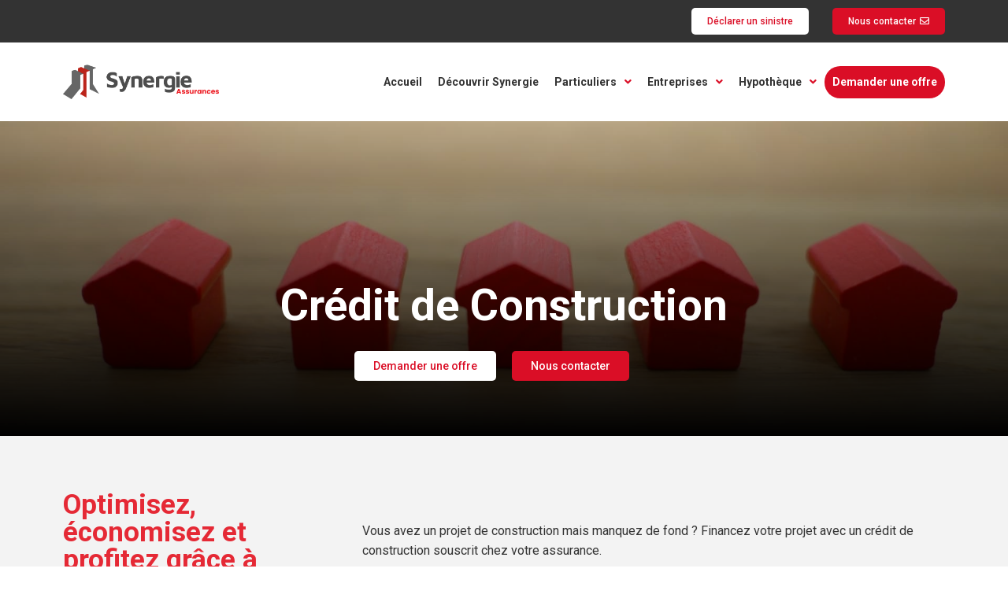

--- FILE ---
content_type: text/html; charset=UTF-8
request_url: https://synergie-assurances.ch/hypotheque/credit-de-construction-2/
body_size: 40032
content:
<!doctype html>
<html lang="fr-FR" prefix="og: https://ogp.me/ns#">
<head>
	<meta charset="UTF-8">
	<meta name="viewport" content="width=device-width, initial-scale=1">
	<link rel="profile" href="https://gmpg.org/xfn/11">
		<style>img:is([sizes="auto" i], [sizes^="auto," i]) { contain-intrinsic-size: 3000px 1500px }</style>
	
<!-- Optimisation des moteurs de recherche par Rank Math PRO - https://rankmath.com/ -->
<title>Crédit de construction - Synergie Assurances</title>
<meta name="description" content="Vous avez un projet de construction mais manquez de fond ? Financez votre projet avec un crédit de construction souscrit chez votre assurance."/>
<meta name="robots" content="index, follow, max-snippet:-1, max-video-preview:-1, max-image-preview:large"/>
<link rel="canonical" href="https://synergie-assurances.ch/hypotheque/credit-de-construction-2/" />
<meta property="og:locale" content="fr_FR" />
<meta property="og:type" content="article" />
<meta property="og:title" content="Crédit de construction - Synergie Assurances" />
<meta property="og:description" content="Vous avez un projet de construction mais manquez de fond ? Financez votre projet avec un crédit de construction souscrit chez votre assurance." />
<meta property="og:url" content="https://synergie-assurances.ch/hypotheque/credit-de-construction-2/" />
<meta property="og:site_name" content="Synergie Assurances" />
<meta property="og:updated_time" content="2022-12-20T16:07:31+01:00" />
<meta property="og:image" content="https://synergie-assurances.ch/wp-content/uploads/2021/05/Credit-de-construction.jpg" />
<meta property="og:image:secure_url" content="https://synergie-assurances.ch/wp-content/uploads/2021/05/Credit-de-construction.jpg" />
<meta property="og:image:width" content="640" />
<meta property="og:image:height" content="481" />
<meta property="og:image:alt" content="Crédit de construction" />
<meta property="og:image:type" content="image/jpeg" />
<meta property="article:published_time" content="2021-05-27T17:44:55+02:00" />
<meta property="article:modified_time" content="2022-12-20T16:07:31+01:00" />
<meta name="twitter:card" content="summary_large_image" />
<meta name="twitter:title" content="Crédit de construction - Synergie Assurances" />
<meta name="twitter:description" content="Vous avez un projet de construction mais manquez de fond ? Financez votre projet avec un crédit de construction souscrit chez votre assurance." />
<meta name="twitter:image" content="https://synergie-assurances.ch/wp-content/uploads/2021/05/Credit-de-construction.jpg" />
<meta name="twitter:label1" content="Temps de lecture" />
<meta name="twitter:data1" content="Moins d’une minute" />
<script type="application/ld+json" class="rank-math-schema-pro">{"@context":"https://schema.org","@graph":[{"@type":["Person","Organization"],"@id":"https://synergie-assurances.ch/#person","name":"Synergie Assurances","logo":{"@type":"ImageObject","@id":"https://synergie-assurances.ch/#logo","url":"https://synergie-assurances.ch/wp-content/uploads/2022/12/cropped-Synergie-GRP-2-150x150.png","contentUrl":"https://synergie-assurances.ch/wp-content/uploads/2022/12/cropped-Synergie-GRP-2-150x150.png","caption":"Synergie Assurances","inLanguage":"fr-FR"},"image":{"@type":"ImageObject","@id":"https://synergie-assurances.ch/#logo","url":"https://synergie-assurances.ch/wp-content/uploads/2022/12/cropped-Synergie-GRP-2-150x150.png","contentUrl":"https://synergie-assurances.ch/wp-content/uploads/2022/12/cropped-Synergie-GRP-2-150x150.png","caption":"Synergie Assurances","inLanguage":"fr-FR"}},{"@type":"WebSite","@id":"https://synergie-assurances.ch/#website","url":"https://synergie-assurances.ch","name":"Synergie Assurances","publisher":{"@id":"https://synergie-assurances.ch/#person"},"inLanguage":"fr-FR"},{"@type":"ImageObject","@id":"https://synergie-assurances.ch/wp-content/uploads/2021/05/Credit-de-construction.jpg","url":"https://synergie-assurances.ch/wp-content/uploads/2021/05/Credit-de-construction.jpg","width":"200","height":"200","inLanguage":"fr-FR"},{"@type":"WebPage","@id":"https://synergie-assurances.ch/hypotheque/credit-de-construction-2/#webpage","url":"https://synergie-assurances.ch/hypotheque/credit-de-construction-2/","name":"Cr\u00e9dit de construction - Synergie Assurances","datePublished":"2021-05-27T17:44:55+02:00","dateModified":"2022-12-20T16:07:31+01:00","isPartOf":{"@id":"https://synergie-assurances.ch/#website"},"primaryImageOfPage":{"@id":"https://synergie-assurances.ch/wp-content/uploads/2021/05/Credit-de-construction.jpg"},"inLanguage":"fr-FR"},{"@type":"Person","@id":"https://synergie-assurances.ch/author/geekworkers/","name":"Geekworkers","url":"https://synergie-assurances.ch/author/geekworkers/","image":{"@type":"ImageObject","@id":"https://secure.gravatar.com/avatar/4b4556fdfe3e52c047cedc541de2f3e5318f30c962aef995d8efbc9347e03b10?s=96&amp;d=mm&amp;r=g","url":"https://secure.gravatar.com/avatar/4b4556fdfe3e52c047cedc541de2f3e5318f30c962aef995d8efbc9347e03b10?s=96&amp;d=mm&amp;r=g","caption":"Geekworkers","inLanguage":"fr-FR"},"sameAs":["https://synergie-assurances.ch"]},{"@type":"Article","headline":"Cr\u00e9dit de construction - Synergie Assurances","datePublished":"2021-05-27T17:44:55+02:00","dateModified":"2022-12-20T16:07:31+01:00","author":{"@id":"https://synergie-assurances.ch/author/geekworkers/","name":"Geekworkers"},"publisher":{"@id":"https://synergie-assurances.ch/#person"},"description":"Vous avez un projet de construction mais manquez de fond\u00a0? Financez votre projet avec un cr\u00e9dit de construction souscrit chez votre assurance.","name":"Cr\u00e9dit de construction - Synergie Assurances","@id":"https://synergie-assurances.ch/hypotheque/credit-de-construction-2/#richSnippet","isPartOf":{"@id":"https://synergie-assurances.ch/hypotheque/credit-de-construction-2/#webpage"},"image":{"@id":"https://synergie-assurances.ch/wp-content/uploads/2021/05/Credit-de-construction.jpg"},"inLanguage":"fr-FR","mainEntityOfPage":{"@id":"https://synergie-assurances.ch/hypotheque/credit-de-construction-2/#webpage"}}]}</script>
<!-- /Extension Rank Math WordPress SEO -->

<link rel="alternate" type="application/rss+xml" title="Synergie Assurances &raquo; Flux" href="https://synergie-assurances.ch/feed/" />
<link rel="alternate" type="application/rss+xml" title="Synergie Assurances &raquo; Flux des commentaires" href="https://synergie-assurances.ch/comments/feed/" />
<script>
window._wpemojiSettings = {"baseUrl":"https:\/\/s.w.org\/images\/core\/emoji\/16.0.1\/72x72\/","ext":".png","svgUrl":"https:\/\/s.w.org\/images\/core\/emoji\/16.0.1\/svg\/","svgExt":".svg","source":{"concatemoji":"https:\/\/synergie-assurances.ch\/wp-includes\/js\/wp-emoji-release.min.js?ver=6.8.2"}};
/*! This file is auto-generated */
!function(s,n){var o,i,e;function c(e){try{var t={supportTests:e,timestamp:(new Date).valueOf()};sessionStorage.setItem(o,JSON.stringify(t))}catch(e){}}function p(e,t,n){e.clearRect(0,0,e.canvas.width,e.canvas.height),e.fillText(t,0,0);var t=new Uint32Array(e.getImageData(0,0,e.canvas.width,e.canvas.height).data),a=(e.clearRect(0,0,e.canvas.width,e.canvas.height),e.fillText(n,0,0),new Uint32Array(e.getImageData(0,0,e.canvas.width,e.canvas.height).data));return t.every(function(e,t){return e===a[t]})}function u(e,t){e.clearRect(0,0,e.canvas.width,e.canvas.height),e.fillText(t,0,0);for(var n=e.getImageData(16,16,1,1),a=0;a<n.data.length;a++)if(0!==n.data[a])return!1;return!0}function f(e,t,n,a){switch(t){case"flag":return n(e,"\ud83c\udff3\ufe0f\u200d\u26a7\ufe0f","\ud83c\udff3\ufe0f\u200b\u26a7\ufe0f")?!1:!n(e,"\ud83c\udde8\ud83c\uddf6","\ud83c\udde8\u200b\ud83c\uddf6")&&!n(e,"\ud83c\udff4\udb40\udc67\udb40\udc62\udb40\udc65\udb40\udc6e\udb40\udc67\udb40\udc7f","\ud83c\udff4\u200b\udb40\udc67\u200b\udb40\udc62\u200b\udb40\udc65\u200b\udb40\udc6e\u200b\udb40\udc67\u200b\udb40\udc7f");case"emoji":return!a(e,"\ud83e\udedf")}return!1}function g(e,t,n,a){var r="undefined"!=typeof WorkerGlobalScope&&self instanceof WorkerGlobalScope?new OffscreenCanvas(300,150):s.createElement("canvas"),o=r.getContext("2d",{willReadFrequently:!0}),i=(o.textBaseline="top",o.font="600 32px Arial",{});return e.forEach(function(e){i[e]=t(o,e,n,a)}),i}function t(e){var t=s.createElement("script");t.src=e,t.defer=!0,s.head.appendChild(t)}"undefined"!=typeof Promise&&(o="wpEmojiSettingsSupports",i=["flag","emoji"],n.supports={everything:!0,everythingExceptFlag:!0},e=new Promise(function(e){s.addEventListener("DOMContentLoaded",e,{once:!0})}),new Promise(function(t){var n=function(){try{var e=JSON.parse(sessionStorage.getItem(o));if("object"==typeof e&&"number"==typeof e.timestamp&&(new Date).valueOf()<e.timestamp+604800&&"object"==typeof e.supportTests)return e.supportTests}catch(e){}return null}();if(!n){if("undefined"!=typeof Worker&&"undefined"!=typeof OffscreenCanvas&&"undefined"!=typeof URL&&URL.createObjectURL&&"undefined"!=typeof Blob)try{var e="postMessage("+g.toString()+"("+[JSON.stringify(i),f.toString(),p.toString(),u.toString()].join(",")+"));",a=new Blob([e],{type:"text/javascript"}),r=new Worker(URL.createObjectURL(a),{name:"wpTestEmojiSupports"});return void(r.onmessage=function(e){c(n=e.data),r.terminate(),t(n)})}catch(e){}c(n=g(i,f,p,u))}t(n)}).then(function(e){for(var t in e)n.supports[t]=e[t],n.supports.everything=n.supports.everything&&n.supports[t],"flag"!==t&&(n.supports.everythingExceptFlag=n.supports.everythingExceptFlag&&n.supports[t]);n.supports.everythingExceptFlag=n.supports.everythingExceptFlag&&!n.supports.flag,n.DOMReady=!1,n.readyCallback=function(){n.DOMReady=!0}}).then(function(){return e}).then(function(){var e;n.supports.everything||(n.readyCallback(),(e=n.source||{}).concatemoji?t(e.concatemoji):e.wpemoji&&e.twemoji&&(t(e.twemoji),t(e.wpemoji)))}))}((window,document),window._wpemojiSettings);
</script>
<link rel='stylesheet' id='dce-animations-css' href='https://synergie-assurances.ch/wp-content/plugins/dynamic-content-for-elementor/assets/css/animations.css?ver=2.8.3' media='all' />
<link rel='stylesheet' id='hello-elementor-theme-style-css' href='https://synergie-assurances.ch/wp-content/themes/hello-elementor/theme.min.css?ver=3.1.1' media='all' />
<link rel='stylesheet' id='jet-menu-hello-css' href='https://synergie-assurances.ch/wp-content/plugins/jet-menu/integration/themes/hello-elementor/assets/css/style.css?ver=2.4.2' media='all' />
<style id='wp-emoji-styles-inline-css'>

	img.wp-smiley, img.emoji {
		display: inline !important;
		border: none !important;
		box-shadow: none !important;
		height: 1em !important;
		width: 1em !important;
		margin: 0 0.07em !important;
		vertical-align: -0.1em !important;
		background: none !important;
		padding: 0 !important;
	}
</style>
<link rel='stylesheet' id='wp-block-library-css' href='https://synergie-assurances.ch/wp-includes/css/dist/block-library/style.min.css?ver=6.8.2' media='all' />
<style id='classic-theme-styles-inline-css'>
/*! This file is auto-generated */
.wp-block-button__link{color:#fff;background-color:#32373c;border-radius:9999px;box-shadow:none;text-decoration:none;padding:calc(.667em + 2px) calc(1.333em + 2px);font-size:1.125em}.wp-block-file__button{background:#32373c;color:#fff;text-decoration:none}
</style>
<style id='rank-math-toc-block-style-inline-css'>
.wp-block-rank-math-toc-block nav ol{counter-reset:item}.wp-block-rank-math-toc-block nav ol li{display:block}.wp-block-rank-math-toc-block nav ol li:before{content:counters(item, ".") ". ";counter-increment:item}

</style>
<link rel='stylesheet' id='jet-engine-frontend-css' href='https://synergie-assurances.ch/wp-content/plugins/jet-engine/assets/css/frontend.css?ver=3.3.0.1' media='all' />
<style id='global-styles-inline-css'>
:root{--wp--preset--aspect-ratio--square: 1;--wp--preset--aspect-ratio--4-3: 4/3;--wp--preset--aspect-ratio--3-4: 3/4;--wp--preset--aspect-ratio--3-2: 3/2;--wp--preset--aspect-ratio--2-3: 2/3;--wp--preset--aspect-ratio--16-9: 16/9;--wp--preset--aspect-ratio--9-16: 9/16;--wp--preset--color--black: #000000;--wp--preset--color--cyan-bluish-gray: #abb8c3;--wp--preset--color--white: #ffffff;--wp--preset--color--pale-pink: #f78da7;--wp--preset--color--vivid-red: #cf2e2e;--wp--preset--color--luminous-vivid-orange: #ff6900;--wp--preset--color--luminous-vivid-amber: #fcb900;--wp--preset--color--light-green-cyan: #7bdcb5;--wp--preset--color--vivid-green-cyan: #00d084;--wp--preset--color--pale-cyan-blue: #8ed1fc;--wp--preset--color--vivid-cyan-blue: #0693e3;--wp--preset--color--vivid-purple: #9b51e0;--wp--preset--gradient--vivid-cyan-blue-to-vivid-purple: linear-gradient(135deg,rgba(6,147,227,1) 0%,rgb(155,81,224) 100%);--wp--preset--gradient--light-green-cyan-to-vivid-green-cyan: linear-gradient(135deg,rgb(122,220,180) 0%,rgb(0,208,130) 100%);--wp--preset--gradient--luminous-vivid-amber-to-luminous-vivid-orange: linear-gradient(135deg,rgba(252,185,0,1) 0%,rgba(255,105,0,1) 100%);--wp--preset--gradient--luminous-vivid-orange-to-vivid-red: linear-gradient(135deg,rgba(255,105,0,1) 0%,rgb(207,46,46) 100%);--wp--preset--gradient--very-light-gray-to-cyan-bluish-gray: linear-gradient(135deg,rgb(238,238,238) 0%,rgb(169,184,195) 100%);--wp--preset--gradient--cool-to-warm-spectrum: linear-gradient(135deg,rgb(74,234,220) 0%,rgb(151,120,209) 20%,rgb(207,42,186) 40%,rgb(238,44,130) 60%,rgb(251,105,98) 80%,rgb(254,248,76) 100%);--wp--preset--gradient--blush-light-purple: linear-gradient(135deg,rgb(255,206,236) 0%,rgb(152,150,240) 100%);--wp--preset--gradient--blush-bordeaux: linear-gradient(135deg,rgb(254,205,165) 0%,rgb(254,45,45) 50%,rgb(107,0,62) 100%);--wp--preset--gradient--luminous-dusk: linear-gradient(135deg,rgb(255,203,112) 0%,rgb(199,81,192) 50%,rgb(65,88,208) 100%);--wp--preset--gradient--pale-ocean: linear-gradient(135deg,rgb(255,245,203) 0%,rgb(182,227,212) 50%,rgb(51,167,181) 100%);--wp--preset--gradient--electric-grass: linear-gradient(135deg,rgb(202,248,128) 0%,rgb(113,206,126) 100%);--wp--preset--gradient--midnight: linear-gradient(135deg,rgb(2,3,129) 0%,rgb(40,116,252) 100%);--wp--preset--font-size--small: 13px;--wp--preset--font-size--medium: 20px;--wp--preset--font-size--large: 36px;--wp--preset--font-size--x-large: 42px;--wp--preset--spacing--20: 0.44rem;--wp--preset--spacing--30: 0.67rem;--wp--preset--spacing--40: 1rem;--wp--preset--spacing--50: 1.5rem;--wp--preset--spacing--60: 2.25rem;--wp--preset--spacing--70: 3.38rem;--wp--preset--spacing--80: 5.06rem;--wp--preset--shadow--natural: 6px 6px 9px rgba(0, 0, 0, 0.2);--wp--preset--shadow--deep: 12px 12px 50px rgba(0, 0, 0, 0.4);--wp--preset--shadow--sharp: 6px 6px 0px rgba(0, 0, 0, 0.2);--wp--preset--shadow--outlined: 6px 6px 0px -3px rgba(255, 255, 255, 1), 6px 6px rgba(0, 0, 0, 1);--wp--preset--shadow--crisp: 6px 6px 0px rgba(0, 0, 0, 1);}:where(.is-layout-flex){gap: 0.5em;}:where(.is-layout-grid){gap: 0.5em;}body .is-layout-flex{display: flex;}.is-layout-flex{flex-wrap: wrap;align-items: center;}.is-layout-flex > :is(*, div){margin: 0;}body .is-layout-grid{display: grid;}.is-layout-grid > :is(*, div){margin: 0;}:where(.wp-block-columns.is-layout-flex){gap: 2em;}:where(.wp-block-columns.is-layout-grid){gap: 2em;}:where(.wp-block-post-template.is-layout-flex){gap: 1.25em;}:where(.wp-block-post-template.is-layout-grid){gap: 1.25em;}.has-black-color{color: var(--wp--preset--color--black) !important;}.has-cyan-bluish-gray-color{color: var(--wp--preset--color--cyan-bluish-gray) !important;}.has-white-color{color: var(--wp--preset--color--white) !important;}.has-pale-pink-color{color: var(--wp--preset--color--pale-pink) !important;}.has-vivid-red-color{color: var(--wp--preset--color--vivid-red) !important;}.has-luminous-vivid-orange-color{color: var(--wp--preset--color--luminous-vivid-orange) !important;}.has-luminous-vivid-amber-color{color: var(--wp--preset--color--luminous-vivid-amber) !important;}.has-light-green-cyan-color{color: var(--wp--preset--color--light-green-cyan) !important;}.has-vivid-green-cyan-color{color: var(--wp--preset--color--vivid-green-cyan) !important;}.has-pale-cyan-blue-color{color: var(--wp--preset--color--pale-cyan-blue) !important;}.has-vivid-cyan-blue-color{color: var(--wp--preset--color--vivid-cyan-blue) !important;}.has-vivid-purple-color{color: var(--wp--preset--color--vivid-purple) !important;}.has-black-background-color{background-color: var(--wp--preset--color--black) !important;}.has-cyan-bluish-gray-background-color{background-color: var(--wp--preset--color--cyan-bluish-gray) !important;}.has-white-background-color{background-color: var(--wp--preset--color--white) !important;}.has-pale-pink-background-color{background-color: var(--wp--preset--color--pale-pink) !important;}.has-vivid-red-background-color{background-color: var(--wp--preset--color--vivid-red) !important;}.has-luminous-vivid-orange-background-color{background-color: var(--wp--preset--color--luminous-vivid-orange) !important;}.has-luminous-vivid-amber-background-color{background-color: var(--wp--preset--color--luminous-vivid-amber) !important;}.has-light-green-cyan-background-color{background-color: var(--wp--preset--color--light-green-cyan) !important;}.has-vivid-green-cyan-background-color{background-color: var(--wp--preset--color--vivid-green-cyan) !important;}.has-pale-cyan-blue-background-color{background-color: var(--wp--preset--color--pale-cyan-blue) !important;}.has-vivid-cyan-blue-background-color{background-color: var(--wp--preset--color--vivid-cyan-blue) !important;}.has-vivid-purple-background-color{background-color: var(--wp--preset--color--vivid-purple) !important;}.has-black-border-color{border-color: var(--wp--preset--color--black) !important;}.has-cyan-bluish-gray-border-color{border-color: var(--wp--preset--color--cyan-bluish-gray) !important;}.has-white-border-color{border-color: var(--wp--preset--color--white) !important;}.has-pale-pink-border-color{border-color: var(--wp--preset--color--pale-pink) !important;}.has-vivid-red-border-color{border-color: var(--wp--preset--color--vivid-red) !important;}.has-luminous-vivid-orange-border-color{border-color: var(--wp--preset--color--luminous-vivid-orange) !important;}.has-luminous-vivid-amber-border-color{border-color: var(--wp--preset--color--luminous-vivid-amber) !important;}.has-light-green-cyan-border-color{border-color: var(--wp--preset--color--light-green-cyan) !important;}.has-vivid-green-cyan-border-color{border-color: var(--wp--preset--color--vivid-green-cyan) !important;}.has-pale-cyan-blue-border-color{border-color: var(--wp--preset--color--pale-cyan-blue) !important;}.has-vivid-cyan-blue-border-color{border-color: var(--wp--preset--color--vivid-cyan-blue) !important;}.has-vivid-purple-border-color{border-color: var(--wp--preset--color--vivid-purple) !important;}.has-vivid-cyan-blue-to-vivid-purple-gradient-background{background: var(--wp--preset--gradient--vivid-cyan-blue-to-vivid-purple) !important;}.has-light-green-cyan-to-vivid-green-cyan-gradient-background{background: var(--wp--preset--gradient--light-green-cyan-to-vivid-green-cyan) !important;}.has-luminous-vivid-amber-to-luminous-vivid-orange-gradient-background{background: var(--wp--preset--gradient--luminous-vivid-amber-to-luminous-vivid-orange) !important;}.has-luminous-vivid-orange-to-vivid-red-gradient-background{background: var(--wp--preset--gradient--luminous-vivid-orange-to-vivid-red) !important;}.has-very-light-gray-to-cyan-bluish-gray-gradient-background{background: var(--wp--preset--gradient--very-light-gray-to-cyan-bluish-gray) !important;}.has-cool-to-warm-spectrum-gradient-background{background: var(--wp--preset--gradient--cool-to-warm-spectrum) !important;}.has-blush-light-purple-gradient-background{background: var(--wp--preset--gradient--blush-light-purple) !important;}.has-blush-bordeaux-gradient-background{background: var(--wp--preset--gradient--blush-bordeaux) !important;}.has-luminous-dusk-gradient-background{background: var(--wp--preset--gradient--luminous-dusk) !important;}.has-pale-ocean-gradient-background{background: var(--wp--preset--gradient--pale-ocean) !important;}.has-electric-grass-gradient-background{background: var(--wp--preset--gradient--electric-grass) !important;}.has-midnight-gradient-background{background: var(--wp--preset--gradient--midnight) !important;}.has-small-font-size{font-size: var(--wp--preset--font-size--small) !important;}.has-medium-font-size{font-size: var(--wp--preset--font-size--medium) !important;}.has-large-font-size{font-size: var(--wp--preset--font-size--large) !important;}.has-x-large-font-size{font-size: var(--wp--preset--font-size--x-large) !important;}
:where(.wp-block-post-template.is-layout-flex){gap: 1.25em;}:where(.wp-block-post-template.is-layout-grid){gap: 1.25em;}
:where(.wp-block-columns.is-layout-flex){gap: 2em;}:where(.wp-block-columns.is-layout-grid){gap: 2em;}
:root :where(.wp-block-pullquote){font-size: 1.5em;line-height: 1.6;}
</style>
<link rel='stylesheet' id='wpa-css-css' href='https://synergie-assurances.ch/wp-content/plugins/honeypot/includes/css/wpa.css?ver=2.2.03' media='all' />
<link rel='stylesheet' id='hello-elementor-css' href='https://synergie-assurances.ch/wp-content/themes/hello-elementor/style.min.css?ver=3.1.1' media='all' />
<link rel='stylesheet' id='hello-elementor-header-footer-css' href='https://synergie-assurances.ch/wp-content/themes/hello-elementor/header-footer.min.css?ver=3.1.1' media='all' />
<link rel='stylesheet' id='font-awesome-all-css' href='https://synergie-assurances.ch/wp-content/plugins/jet-menu/assets/public/lib/font-awesome/css/all.min.css?ver=5.12.0' media='all' />
<link rel='stylesheet' id='font-awesome-v4-shims-css' href='https://synergie-assurances.ch/wp-content/plugins/jet-menu/assets/public/lib/font-awesome/css/v4-shims.min.css?ver=5.12.0' media='all' />
<link rel='stylesheet' id='jet-menu-public-styles-css' href='https://synergie-assurances.ch/wp-content/plugins/jet-menu/assets/public/css/public.css?ver=2.4.2' media='all' />
<link rel='stylesheet' id='jet-blocks-css' href='https://synergie-assurances.ch/wp-content/uploads/elementor/css/custom-jet-blocks.css?ver=1.3.15' media='all' />
<link rel='stylesheet' id='jet-elements-css' href='https://synergie-assurances.ch/wp-content/plugins/jet-elements/assets/css/jet-elements.css?ver=2.6.14' media='all' />
<link rel='stylesheet' id='jet-elements-skin-css' href='https://synergie-assurances.ch/wp-content/plugins/jet-elements/assets/css/jet-elements-skin.css?ver=2.6.14' media='all' />
<link rel='stylesheet' id='elementor-icons-css' href='https://synergie-assurances.ch/wp-content/plugins/elementor/assets/lib/eicons/css/elementor-icons.min.css?ver=5.23.0' media='all' />
<link rel='stylesheet' id='elementor-frontend-css' href='https://synergie-assurances.ch/wp-content/plugins/elementor/assets/css/frontend.min.css?ver=3.17.3' media='all' />
<style id='elementor-frontend-inline-css'>
.elementor-kit-8{--e-global-color-primary:#6EC1E4;--e-global-color-secondary:#54595F;--e-global-color-text:#7A7A7A;--e-global-color-accent:#61CE70;--e-global-color-e7bcc03:#333333;--e-global-color-3dba582:#DA0E26;--e-global-color-d02ea47:#FFFFFF;--e-global-color-a0f2087:#B6B6B6;--e-global-color-25ff5f6:#E52935;--e-global-color-cf76015:#000000;--e-global-typography-primary-font-family:"Roboto";--e-global-typography-primary-font-weight:600;--e-global-typography-secondary-font-family:"Roboto Slab";--e-global-typography-secondary-font-weight:400;--e-global-typography-text-font-family:"Roboto";--e-global-typography-text-font-size:14px;--e-global-typography-text-font-weight:400;--e-global-typography-accent-font-family:"Roboto";--e-global-typography-accent-font-weight:500;--e-global-typography-fdf944c-font-family:"Roboto";--e-global-typography-fdf944c-font-size:16px;--e-global-typography-fdf944c-font-weight:400;--e-global-typography-fdf944c-line-height:25.71px;}.elementor-kit-8 button,.elementor-kit-8 input[type="button"],.elementor-kit-8 input[type="submit"],.elementor-kit-8 .elementor-button{font-size:14px;font-weight:500;color:var( --e-global-color-d02ea47 );background-color:var( --e-global-color-3dba582 );border-radius:5px 5px 5px 5px;}.elementor-kit-8 button:hover,.elementor-kit-8 button:focus,.elementor-kit-8 input[type="button"]:hover,.elementor-kit-8 input[type="button"]:focus,.elementor-kit-8 input[type="submit"]:hover,.elementor-kit-8 input[type="submit"]:focus,.elementor-kit-8 .elementor-button:hover,.elementor-kit-8 .elementor-button:focus{color:var( --e-global-color-3dba582 );background-color:var( --e-global-color-d02ea47 );border-style:solid;border-width:2px 2px 2px 2px;}.elementor-section.elementor-section-boxed > .elementor-container{max-width:1140px;}.e-con{--container-max-width:1140px;}.elementor-widget:not(:last-child){margin-block-end:20px;}.elementor-element{--widgets-spacing:20px 20px;}{}h1.entry-title{display:var(--page-title-display);}.elementor-kit-8 e-page-transition{background-color:#FFBC7D;}@media(max-width:1024px){.elementor-kit-8{--e-global-typography-text-font-size:14px;}.elementor-section.elementor-section-boxed > .elementor-container{max-width:1024px;}.e-con{--container-max-width:1024px;}}@media(max-width:767px){.elementor-kit-8{--e-global-typography-text-font-size:12px;}.elementor-section.elementor-section-boxed > .elementor-container{max-width:767px;}.e-con{--container-max-width:767px;}}
.elementor-756 .elementor-element.elementor-element-15c8226 > .elementor-container{min-height:350px;}.elementor-756 .elementor-element.elementor-element-15c8226 .elementor-repeater-item-069e2c2.jet-parallax-section__layout .jet-parallax-section__image{background-size:auto;}.elementor-bc-flex-widget .elementor-756 .elementor-element.elementor-element-a3a9e83.elementor-column .elementor-widget-wrap{align-items:flex-end;}.elementor-756 .elementor-element.elementor-element-a3a9e83.elementor-column.elementor-element[data-element_type="column"] > .elementor-widget-wrap.elementor-element-populated{align-content:flex-end;align-items:flex-end;}.elementor-756 .elementor-element.elementor-element-a3a9e83.elementor-column > .elementor-widget-wrap{justify-content:flex-end;}.elementor-756 .elementor-element.elementor-element-af91323{text-align:center;}.elementor-756 .elementor-element.elementor-element-af91323 .elementor-heading-title{color:var( --e-global-color-d02ea47 );font-family:"Roboto", Sans-serif;font-size:56px;font-weight:700;}.elementor-756 .elementor-element.elementor-element-cfc62d8 .elementor-repeater-item-f52565c.jet-parallax-section__layout .jet-parallax-section__image{background-size:auto;}.elementor-756 .elementor-element.elementor-element-0140fc9 .elementor-button{font-family:"Roboto", Sans-serif;font-size:14px;font-weight:500;fill:var( --e-global-color-3dba582 );color:var( --e-global-color-3dba582 );background-color:var( --e-global-color-d02ea47 );}.elementor-756 .elementor-element.elementor-element-0140fc9 .elementor-button:hover, .elementor-756 .elementor-element.elementor-element-0140fc9 .elementor-button:focus{color:var( --e-global-color-d02ea47 );background-color:var( --e-global-color-3dba582 );}.elementor-756 .elementor-element.elementor-element-0140fc9 .elementor-button:hover svg, .elementor-756 .elementor-element.elementor-element-0140fc9 .elementor-button:focus svg{fill:var( --e-global-color-d02ea47 );}.elementor-756 .elementor-element.elementor-element-a7b54fb .elementor-button{font-family:"Roboto", Sans-serif;font-size:14px;font-weight:500;fill:var( --e-global-color-d02ea47 );color:var( --e-global-color-d02ea47 );background-color:var( --e-global-color-3dba582 );}.elementor-756 .elementor-element.elementor-element-a7b54fb .elementor-button:hover, .elementor-756 .elementor-element.elementor-element-a7b54fb .elementor-button:focus{color:var( --e-global-color-3dba582 );background-color:var( --e-global-color-d02ea47 );}.elementor-756 .elementor-element.elementor-element-a7b54fb .elementor-button:hover svg, .elementor-756 .elementor-element.elementor-element-a7b54fb .elementor-button:focus svg{fill:var( --e-global-color-3dba582 );}.elementor-756 .elementor-element.elementor-element-15c8226:not(.elementor-motion-effects-element-type-background), .elementor-756 .elementor-element.elementor-element-15c8226 > .elementor-motion-effects-container > .elementor-motion-effects-layer{background-image:url("https://synergie-assurances.ch/wp-content/uploads/2021/05/Service-Hypotheque.jpg");background-position:center center;background-repeat:no-repeat;background-size:cover;}.elementor-756 .elementor-element.elementor-element-15c8226 > .elementor-background-overlay{background-color:transparent;background-image:linear-gradient(360deg, #000000 0%, #00000000 100%);opacity:1;transition:background 0.3s, border-radius 0.3s, opacity 0.3s;}.elementor-756 .elementor-element.elementor-element-15c8226{transition:background 0.3s, border 0.3s, border-radius 0.3s, box-shadow 0.3s;padding:0px 0px 50px 0px;}.elementor-756 .elementor-element.elementor-element-dba3599 > .elementor-container{min-height:200px;}.elementor-756 .elementor-element.elementor-element-dba3599 .elementor-repeater-item-57a2aba.jet-parallax-section__layout .jet-parallax-section__image{background-size:auto;}.elementor-756 .elementor-element.elementor-element-c63b8a0 .elementor-heading-title{color:var( --e-global-color-25ff5f6 );font-family:"Roboto", Sans-serif;font-size:35px;font-weight:700;}.elementor-bc-flex-widget .elementor-756 .elementor-element.elementor-element-a40502f.elementor-column .elementor-widget-wrap{align-items:center;}.elementor-756 .elementor-element.elementor-element-a40502f.elementor-column.elementor-element[data-element_type="column"] > .elementor-widget-wrap.elementor-element-populated{align-content:center;align-items:center;}.elementor-756 .elementor-element.elementor-element-41f4fe4{color:var( --e-global-color-e7bcc03 );font-family:"Roboto", Sans-serif;font-size:16px;font-weight:400;line-height:25.71px;}.elementor-756 .elementor-element.elementor-element-dba3599:not(.elementor-motion-effects-element-type-background), .elementor-756 .elementor-element.elementor-element-dba3599 > .elementor-motion-effects-container > .elementor-motion-effects-layer{background-color:#F3F3F3;}.elementor-756 .elementor-element.elementor-element-dba3599{transition:background 0.3s, border 0.3s, border-radius 0.3s, box-shadow 0.3s;margin-top:0px;margin-bottom:0px;padding:40px 0px 40px 0px;}.elementor-756 .elementor-element.elementor-element-dba3599 > .elementor-background-overlay{transition:background 0.3s, border-radius 0.3s, opacity 0.3s;}.elementor-756 .elementor-element.elementor-element-895ce7a .elementor-repeater-item-665b829.jet-parallax-section__layout .jet-parallax-section__image{background-size:auto;}.elementor-bc-flex-widget .elementor-756 .elementor-element.elementor-element-54c5eb8.elementor-column .elementor-widget-wrap{align-items:center;}.elementor-756 .elementor-element.elementor-element-54c5eb8.elementor-column.elementor-element[data-element_type="column"] > .elementor-widget-wrap.elementor-element-populated{align-content:center;align-items:center;}.elementor-756 .elementor-element.elementor-element-bdbad2c{color:var( --e-global-color-e7bcc03 );font-family:"Roboto", Sans-serif;font-size:16px;font-weight:normal;}.elementor-756 .elementor-element.elementor-element-e801e80 .elementor-button{font-family:"Roboto", Sans-serif;font-size:14px;font-weight:500;line-height:23.48px;fill:var( --e-global-color-d02ea47 );color:var( --e-global-color-d02ea47 );background-color:var( --e-global-color-25ff5f6 );}.elementor-756 .elementor-element.elementor-element-e801e80 .elementor-button:hover, .elementor-756 .elementor-element.elementor-element-e801e80 .elementor-button:focus{color:var( --e-global-color-3dba582 );background-color:var( --e-global-color-d02ea47 );}.elementor-756 .elementor-element.elementor-element-e801e80 .elementor-button:hover svg, .elementor-756 .elementor-element.elementor-element-e801e80 .elementor-button:focus svg{fill:var( --e-global-color-3dba582 );}.elementor-bc-flex-widget .elementor-756 .elementor-element.elementor-element-976d318.elementor-column .elementor-widget-wrap{align-items:center;}.elementor-756 .elementor-element.elementor-element-976d318.elementor-column.elementor-element[data-element_type="column"] > .elementor-widget-wrap.elementor-element-populated{align-content:center;align-items:center;}.elementor-756 .elementor-element.elementor-element-895ce7a{margin-top:50px;margin-bottom:50px;}.elementor-756 .elementor-element.elementor-element-5485137 > .elementor-container{min-height:400px;}.elementor-756 .elementor-element.elementor-element-5485137 .elementor-repeater-item-fd970ec.jet-parallax-section__layout .jet-parallax-section__image{background-size:auto;}.elementor-bc-flex-widget .elementor-756 .elementor-element.elementor-element-c9ea9b7.elementor-column .elementor-widget-wrap{align-items:center;}.elementor-756 .elementor-element.elementor-element-c9ea9b7.elementor-column.elementor-element[data-element_type="column"] > .elementor-widget-wrap.elementor-element-populated{align-content:center;align-items:center;}.elementor-756 .elementor-element.elementor-element-8284e03.elementor-view-stacked .elementor-icon{background-color:var( --e-global-color-3dba582 );}.elementor-756 .elementor-element.elementor-element-8284e03.elementor-view-framed .elementor-icon, .elementor-756 .elementor-element.elementor-element-8284e03.elementor-view-default .elementor-icon{fill:var( --e-global-color-3dba582 );color:var( --e-global-color-3dba582 );border-color:var( --e-global-color-3dba582 );}.elementor-756 .elementor-element.elementor-element-8284e03{--icon-box-icon-margin:15px;}.elementor-756 .elementor-element.elementor-element-8284e03 .elementor-icon{font-size:60px;}.elementor-756 .elementor-element.elementor-element-8284e03 .elementor-icon-box-title{color:var( --e-global-color-d02ea47 );}.elementor-756 .elementor-element.elementor-element-8284e03 .elementor-icon-box-title, .elementor-756 .elementor-element.elementor-element-8284e03 .elementor-icon-box-title a{font-family:"Roboto", Sans-serif;font-size:24px;font-weight:bold;}.elementor-756 .elementor-element.elementor-element-8284e03 .elementor-icon-box-description{color:var( --e-global-color-d02ea47 );font-family:"Roboto", Sans-serif;font-size:16px;font-weight:400;}.elementor-756 .elementor-element.elementor-element-c9e6a06.elementor-view-stacked .elementor-icon{background-color:var( --e-global-color-3dba582 );}.elementor-756 .elementor-element.elementor-element-c9e6a06.elementor-view-framed .elementor-icon, .elementor-756 .elementor-element.elementor-element-c9e6a06.elementor-view-default .elementor-icon{fill:var( --e-global-color-3dba582 );color:var( --e-global-color-3dba582 );border-color:var( --e-global-color-3dba582 );}.elementor-756 .elementor-element.elementor-element-c9e6a06{--icon-box-icon-margin:15px;}.elementor-756 .elementor-element.elementor-element-c9e6a06 .elementor-icon{font-size:60px;}.elementor-756 .elementor-element.elementor-element-c9e6a06 .elementor-icon-box-title{color:var( --e-global-color-d02ea47 );}.elementor-756 .elementor-element.elementor-element-c9e6a06 .elementor-icon-box-title, .elementor-756 .elementor-element.elementor-element-c9e6a06 .elementor-icon-box-title a{font-family:"Roboto", Sans-serif;font-size:24px;font-weight:bold;}.elementor-756 .elementor-element.elementor-element-c9e6a06 .elementor-icon-box-description{color:var( --e-global-color-d02ea47 );font-family:"Roboto", Sans-serif;font-size:16px;font-weight:400;}.elementor-756 .elementor-element.elementor-element-2e01c0d.elementor-view-stacked .elementor-icon{background-color:var( --e-global-color-3dba582 );}.elementor-756 .elementor-element.elementor-element-2e01c0d.elementor-view-framed .elementor-icon, .elementor-756 .elementor-element.elementor-element-2e01c0d.elementor-view-default .elementor-icon{fill:var( --e-global-color-3dba582 );color:var( --e-global-color-3dba582 );border-color:var( --e-global-color-3dba582 );}.elementor-756 .elementor-element.elementor-element-2e01c0d{--icon-box-icon-margin:15px;}.elementor-756 .elementor-element.elementor-element-2e01c0d .elementor-icon{font-size:60px;}.elementor-756 .elementor-element.elementor-element-2e01c0d .elementor-icon-box-title{color:var( --e-global-color-d02ea47 );}.elementor-756 .elementor-element.elementor-element-2e01c0d .elementor-icon-box-title, .elementor-756 .elementor-element.elementor-element-2e01c0d .elementor-icon-box-title a{font-family:"Roboto", Sans-serif;font-size:24px;font-weight:bold;}.elementor-756 .elementor-element.elementor-element-2e01c0d .elementor-icon-box-description{color:var( --e-global-color-d02ea47 );font-family:"Roboto", Sans-serif;font-size:16px;font-weight:400;}.elementor-756 .elementor-element.elementor-element-5485137:not(.elementor-motion-effects-element-type-background), .elementor-756 .elementor-element.elementor-element-5485137 > .elementor-motion-effects-container > .elementor-motion-effects-layer{background-color:var( --e-global-color-e7bcc03 );}.elementor-756 .elementor-element.elementor-element-5485137{transition:background 0.3s, border 0.3s, border-radius 0.3s, box-shadow 0.3s;}.elementor-756 .elementor-element.elementor-element-5485137 > .elementor-background-overlay{transition:background 0.3s, border-radius 0.3s, opacity 0.3s;}@media(min-width:768px){.elementor-756 .elementor-element.elementor-element-54c5eb8{width:50%;}.elementor-756 .elementor-element.elementor-element-976d318{width:50%;}}@media(max-width:1024px){.elementor-756 .elementor-element.elementor-element-af91323 .elementor-heading-title{font-size:30px;}.elementor-756 .elementor-element.elementor-element-bdbad2c{font-size:15px;}.elementor-756 .elementor-element.elementor-element-8284e03 .elementor-icon-box-title, .elementor-756 .elementor-element.elementor-element-8284e03 .elementor-icon-box-title a{font-size:20px;}.elementor-756 .elementor-element.elementor-element-8284e03 .elementor-icon-box-description{font-size:15px;}.elementor-756 .elementor-element.elementor-element-c9e6a06 .elementor-icon-box-title, .elementor-756 .elementor-element.elementor-element-c9e6a06 .elementor-icon-box-title a{font-size:20px;}.elementor-756 .elementor-element.elementor-element-c9e6a06 .elementor-icon-box-description{font-size:15px;}.elementor-756 .elementor-element.elementor-element-2e01c0d .elementor-icon-box-title, .elementor-756 .elementor-element.elementor-element-2e01c0d .elementor-icon-box-title a{font-size:20px;}.elementor-756 .elementor-element.elementor-element-2e01c0d .elementor-icon-box-description{font-size:15px;}}@media(max-width:767px){.elementor-756 .elementor-element.elementor-element-af91323 .elementor-heading-title{font-size:30px;}.elementor-756 .elementor-element.elementor-element-821c53c{width:100%;}.elementor-756 .elementor-element.elementor-element-7c1f95f{width:100%;}.elementor-756 .elementor-element.elementor-element-c63b8a0{text-align:center;}.elementor-756 .elementor-element.elementor-element-c63b8a0 .elementor-heading-title{font-size:25px;}.elementor-756 .elementor-element.elementor-element-41f4fe4{font-size:15px;}.elementor-756 .elementor-element.elementor-element-dba3599{margin-top:20px;margin-bottom:20px;padding:0px 0px 0px 0px;}.elementor-756 .elementor-element.elementor-element-895ce7a{margin-top:20px;margin-bottom:20px;padding:0px 0px 0px 0px;}.elementor-756 .elementor-element.elementor-element-8284e03{--icon-box-icon-margin:0px;}.elementor-756 .elementor-element.elementor-element-8284e03 .elementor-icon{font-size:40px;}.elementor-756 .elementor-element.elementor-element-8284e03 .elementor-icon-box-title, .elementor-756 .elementor-element.elementor-element-8284e03 .elementor-icon-box-title a{font-size:20px;}.elementor-756 .elementor-element.elementor-element-8284e03 .elementor-icon-box-description{font-size:14px;}.elementor-756 .elementor-element.elementor-element-c9e6a06{--icon-box-icon-margin:0px;}.elementor-756 .elementor-element.elementor-element-c9e6a06 .elementor-icon{font-size:40px;}.elementor-756 .elementor-element.elementor-element-c9e6a06 .elementor-icon-box-title, .elementor-756 .elementor-element.elementor-element-c9e6a06 .elementor-icon-box-title a{font-size:20px;}.elementor-756 .elementor-element.elementor-element-c9e6a06 .elementor-icon-box-description{font-size:14px;}.elementor-756 .elementor-element.elementor-element-2e01c0d{--icon-box-icon-margin:0px;}.elementor-756 .elementor-element.elementor-element-2e01c0d .elementor-icon{font-size:40px;}.elementor-756 .elementor-element.elementor-element-2e01c0d .elementor-icon-box-title, .elementor-756 .elementor-element.elementor-element-2e01c0d .elementor-icon-box-title a{font-size:20px;}.elementor-756 .elementor-element.elementor-element-2e01c0d .elementor-icon-box-description{font-size:14px;}}
.elementor-13 .elementor-element.elementor-element-c05a924 > .elementor-container{min-height:50px;}.elementor-13 .elementor-element.elementor-element-c05a924 .elementor-repeater-item-563ccb6.jet-parallax-section__layout .jet-parallax-section__image{background-size:auto;}.elementor-13 .elementor-element.elementor-element-59165f5 .elementor-icon-list-icon i{color:var( --e-global-color-d02ea47 );transition:color 0.3s;}.elementor-13 .elementor-element.elementor-element-59165f5 .elementor-icon-list-icon svg{fill:var( --e-global-color-d02ea47 );transition:fill 0.3s;}.elementor-13 .elementor-element.elementor-element-59165f5 .elementor-icon-list-item:hover .elementor-icon-list-icon i{color:var( --e-global-color-3dba582 );}.elementor-13 .elementor-element.elementor-element-59165f5 .elementor-icon-list-item:hover .elementor-icon-list-icon svg{fill:var( --e-global-color-3dba582 );}.elementor-13 .elementor-element.elementor-element-59165f5{--e-icon-list-icon-size:14px;--icon-vertical-offset:0px;width:auto;max-width:auto;align-self:center;}.elementor-13 .elementor-element.elementor-element-59165f5 .elementor-icon-list-text{color:var( --e-global-color-d02ea47 );transition:color 0.3s;}.elementor-13 .elementor-element.elementor-element-59165f5 .elementor-icon-list-item:hover .elementor-icon-list-text{color:var( --e-global-color-3dba582 );}.elementor-13 .elementor-element.elementor-element-b3619cb .elementor-button{font-family:"Roboto", Sans-serif;font-size:12px;font-weight:500;line-height:14px;fill:var( --e-global-color-3dba582 );color:var( --e-global-color-3dba582 );background-color:var( --e-global-color-d02ea47 );border-style:none;}.elementor-13 .elementor-element.elementor-element-b3619cb .elementor-button:hover, .elementor-13 .elementor-element.elementor-element-b3619cb .elementor-button:focus{color:var( --e-global-color-d02ea47 );background-color:var( --e-global-color-3dba582 );border-color:var( --e-global-color-3dba582 );}.elementor-13 .elementor-element.elementor-element-b3619cb .elementor-button:hover svg, .elementor-13 .elementor-element.elementor-element-b3619cb .elementor-button:focus svg{fill:var( --e-global-color-d02ea47 );}.elementor-13 .elementor-element.elementor-element-b3619cb > .elementor-widget-container{margin:0px 0px 0px 30px;}.elementor-13 .elementor-element.elementor-element-b3619cb{width:auto;max-width:auto;}.elementor-13 .elementor-element.elementor-element-bb53b80 .elementor-button{font-family:"Roboto", Sans-serif;font-size:12px;font-weight:500;line-height:14px;fill:var( --e-global-color-d02ea47 );color:var( --e-global-color-d02ea47 );background-color:var( --e-global-color-3dba582 );border-style:none;}.elementor-13 .elementor-element.elementor-element-bb53b80 .elementor-button:hover, .elementor-13 .elementor-element.elementor-element-bb53b80 .elementor-button:focus{color:var( --e-global-color-3dba582 );background-color:var( --e-global-color-d02ea47 );border-color:var( --e-global-color-3dba582 );}.elementor-13 .elementor-element.elementor-element-bb53b80 .elementor-button:hover svg, .elementor-13 .elementor-element.elementor-element-bb53b80 .elementor-button:focus svg{fill:var( --e-global-color-3dba582 );}.elementor-13 .elementor-element.elementor-element-bb53b80 > .elementor-widget-container{margin:0px 0px 0px 30px;}.elementor-13 .elementor-element.elementor-element-bb53b80{width:auto;max-width:auto;}.elementor-13 .elementor-element.elementor-element-c05a924:not(.elementor-motion-effects-element-type-background), .elementor-13 .elementor-element.elementor-element-c05a924 > .elementor-motion-effects-container > .elementor-motion-effects-layer{background-color:var( --e-global-color-e7bcc03 );}.elementor-13 .elementor-element.elementor-element-c05a924{transition:background 0.3s, border 0.3s, border-radius 0.3s, box-shadow 0.3s;}.elementor-13 .elementor-element.elementor-element-c05a924 > .elementor-background-overlay{transition:background 0.3s, border-radius 0.3s, opacity 0.3s;}.elementor-13 .elementor-element.elementor-element-3a56753 > .elementor-container{min-height:100px;}.elementor-13 .elementor-element.elementor-element-3a56753 .elementor-repeater-item-9fef418.jet-parallax-section__layout .jet-parallax-section__image{background-size:auto;}.elementor-13 .elementor-element.elementor-element-aedfeab{text-align:left;}.elementor-13 .elementor-element.elementor-element-aedfeab img{width:60%;max-width:100%;}.elementor-bc-flex-widget .elementor-13 .elementor-element.elementor-element-85f0dcb.elementor-column .elementor-widget-wrap{align-items:center;}.elementor-13 .elementor-element.elementor-element-85f0dcb.elementor-column.elementor-element[data-element_type="column"] > .elementor-widget-wrap.elementor-element-populated{align-content:center;align-items:center;}.elementor-13 .elementor-element.elementor-element-85f0dcb > .elementor-widget-wrap > .elementor-widget:not(.elementor-widget__width-auto):not(.elementor-widget__width-initial):not(:last-child):not(.elementor-absolute){margin-bottom:0px;}.elementor-13 .elementor-element.elementor-element-dc36379 .jet-menu{justify-content:flex-end !important;}.jet-desktop-menu-active .elementor-13 .elementor-element.elementor-element-dc36379 .jet-menu > .jet-menu-item{flex-grow:0;}.elementor-13 .elementor-element.elementor-element-dc36379 .jet-menu .jet-menu-item .top-level-link{font-size:14px;font-weight:700;color:var( --e-global-color-e7bcc03 );}.elementor-13 .elementor-element.elementor-element-dc36379 .jet-menu .jet-menu-item .top-level-link .jet-menu-icon{color:var( --e-global-color-3dba582 );}.elementor-13 .elementor-element.elementor-element-dc36379 .jet-menu .jet-menu-item .top-level-link .jet-dropdown-arrow{color:var( --e-global-color-3dba582 );}.elementor-13 .elementor-element.elementor-element-dc36379 .jet-menu > .jet-regular-item.jet-has-roll-up:nth-last-child(2) .top-level-link, .elementor-13 .elementor-element.elementor-element-dc36379 .jet-menu > .jet-regular-item.jet-no-roll-up:nth-last-child(1) .top-level-link, .elementor-13 .elementor-element.elementor-element-dc36379 .jet-menu > .jet-responsive-menu-available-items:last-child .top-level-link{background-color:var( --e-global-color-3dba582 );}.elementor-13 .elementor-element.elementor-element-dc36379 .jet-menu > .jet-regular-item.jet-has-roll-up:nth-last-child(2) .top-level-link{border-top-left-radius:30px;border-top-right-radius:30px;border-bottom-left-radius:30px;border-bottom-right-radius:30px;}.elementor-13 .elementor-element.elementor-element-dc36379 .jet-menu > .jet-regular-item.jet-no-roll-up:nth-last-child(1) .top-level-link{border-top-left-radius:30px;border-top-right-radius:30px;border-bottom-left-radius:30px;border-bottom-right-radius:30px;}.elementor-13 .elementor-element.elementor-element-dc36379 .jet-menu > .jet-responsive-menu-available-items:last-child .top-level-link{border-top-left-radius:30px;border-top-right-radius:30px;border-bottom-left-radius:30px;border-bottom-right-radius:30px;}.elementor-13 .elementor-element.elementor-element-dc36379 .jet-menu ul.jet-sub-menu{border-style:solid;}.elementor-13 .elementor-element.elementor-element-dc36379 .jet-menu div.jet-sub-mega-menu{margin:30px 0px 0px 0px;}.elementor-13 .elementor-element.elementor-element-dc36379 .jet-mobile-menu__container{z-index:999;}.elementor-13 .elementor-element.elementor-element-dc36379 .jet-mobile-menu-widget .jet-mobile-menu-cover{z-index:calc(999-1);}.elementor-13 .elementor-element.elementor-element-dc36379 .jet-mobile-menu__item .jet-menu-icon{align-self:center;justify-content:center;}.elementor-13 .elementor-element.elementor-element-dc36379 .jet-mobile-menu__item .jet-menu-badge{align-self:flex-start;}.elementor-13 .elementor-element.elementor-element-5010b06 .jet-mobile-menu__toggle .jet-mobile-menu__toggle-icon{color:var( --e-global-color-d02ea47 );}.elementor-13 .elementor-element.elementor-element-5010b06 .jet-mobile-menu__toggle{background-color:var( --e-global-color-3dba582 );border-radius:5px 5px 5px 5px;}.elementor-13 .elementor-element.elementor-element-5010b06 .jet-mobile-menu__container .jet-mobile-menu__back i{color:var( --e-global-color-d02ea47 );}.elementor-13 .elementor-element.elementor-element-5010b06 .jet-mobile-menu__container .jet-mobile-menu__back svg{color:var( --e-global-color-d02ea47 );}.elementor-13 .elementor-element.elementor-element-5010b06 .jet-mobile-menu__breadcrumbs .breadcrumb-label{color:var( --e-global-color-d02ea47 );}.elementor-13 .elementor-element.elementor-element-5010b06 .jet-mobile-menu__container .jet-mobile-menu__container-inner{background-color:var( --e-global-color-e7bcc03 );}.elementor-13 .elementor-element.elementor-element-5010b06 .jet-mobile-menu__container{z-index:999;}.elementor-13 .elementor-element.elementor-element-5010b06 .jet-mobile-menu-widget .jet-mobile-menu-cover{z-index:calc(999-1);}.elementor-13 .elementor-element.elementor-element-5010b06 .jet-mobile-menu__container .jet-mobile-menu__after-template{padding:0px 0px 0px 0px;}.elementor-13 .elementor-element.elementor-element-5010b06 .jet-mobile-menu__item .jet-menu-icon{align-self:center;justify-content:center;color:var( --e-global-color-d02ea47 );}.elementor-13 .elementor-element.elementor-element-5010b06 .jet-mobile-menu__item .jet-menu-label{font-family:"Roboto", Sans-serif;font-weight:500;color:var( --e-global-color-d02ea47 );}.elementor-13 .elementor-element.elementor-element-5010b06 .jet-mobile-menu__item .jet-menu-badge{align-self:flex-start;}.elementor-13 .elementor-element.elementor-element-5010b06 .jet-mobile-menu__item .jet-dropdown-arrow{color:var( --e-global-color-d02ea47 );}.elementor-13 .elementor-element.elementor-element-5010b06 .jet-mobile-menu__item:hover .jet-menu-icon{color:var( --e-global-color-3dba582 );}.elementor-13 .elementor-element.elementor-element-5010b06 .jet-mobile-menu__item:hover .jet-menu-label{color:var( --e-global-color-3dba582 );}.elementor-13 .elementor-element.elementor-element-5010b06 .jet-mobile-menu__item:hover .jet-menu-badge__inner{color:var( --e-global-color-d02ea47 );}.elementor-13 .elementor-element.elementor-element-5010b06 .jet-mobile-menu__item:hover .jet-dropdown-arrow{color:var( --e-global-color-3dba582 );}.elementor-13 .elementor-element.elementor-element-5010b06 .jet-mobile-menu__item.jet-mobile-menu__item--active .jet-menu-icon{color:var( --e-global-color-3dba582 );}.elementor-13 .elementor-element.elementor-element-5010b06 .jet-mobile-menu__item.jet-mobile-menu__item--active .jet-menu-label{color:var( --e-global-color-3dba582 );}@media(max-width:1024px){.elementor-13 .elementor-element.elementor-element-aedfeab img{width:100%;}}@media(max-width:767px){.elementor-13 .elementor-element.elementor-element-b3619cb .elementor-button{font-size:10px;padding:5px 5px 5px 5px;}.elementor-13 .elementor-element.elementor-element-b3619cb{width:auto;max-width:auto;}.elementor-13 .elementor-element.elementor-element-bb53b80 .elementor-button{font-size:10px;padding:5px 5px 5px 5px;}.elementor-13 .elementor-element.elementor-element-bb53b80 > .elementor-widget-container{margin:0px 0px 0px 10px;padding:0px 0px 0px 0px;}.elementor-13 .elementor-element.elementor-element-bb53b80{width:auto;max-width:auto;}.elementor-13 .elementor-element.elementor-element-474bdbc{width:50%;}.elementor-13 .elementor-element.elementor-element-aedfeab img{width:100%;}.elementor-13 .elementor-element.elementor-element-85f0dcb{width:50%;}}@media(min-width:768px){.elementor-13 .elementor-element.elementor-element-474bdbc{width:30.702%;}.elementor-13 .elementor-element.elementor-element-85f0dcb{width:69.298%;}}/* Start custom CSS for jet-mega-menu, class: .elementor-element-dc36379 */.demande_de_devis div{
    color: white;
}/* End custom CSS */
/* Start custom CSS for jet-mega-menu, class: .elementor-element-dc36379 */.demande_de_devis div{
    color: white;
}/* End custom CSS */
.elementor-60 .elementor-element.elementor-element-f7f2232 .elementor-repeater-item-468af09.jet-parallax-section__layout .jet-parallax-section__image{background-size:auto;}.elementor-60 .elementor-element.elementor-element-897ba4c .elementor-heading-title{color:var( --e-global-color-3dba582 );font-family:"Roboto", Sans-serif;font-size:18px;font-weight:700;line-height:30.19px;}.elementor-60 .elementor-element.elementor-element-73bd64d{color:#838383;font-family:"Roboto", Sans-serif;font-weight:400;}.elementor-60 .elementor-element.elementor-element-dc5e17b .elementor-heading-title{color:var( --e-global-color-3dba582 );font-family:"Roboto", Sans-serif;font-size:18px;font-weight:700;line-height:30.19px;}.elementor-60 .elementor-element.elementor-element-5f3bc23 .elementor-icon-list-icon i{transition:color 0.3s;}.elementor-60 .elementor-element.elementor-element-5f3bc23 .elementor-icon-list-icon svg{transition:fill 0.3s;}.elementor-60 .elementor-element.elementor-element-5f3bc23{--e-icon-list-icon-size:14px;--icon-vertical-offset:0px;}.elementor-60 .elementor-element.elementor-element-5f3bc23 .elementor-icon-list-item > .elementor-icon-list-text, .elementor-60 .elementor-element.elementor-element-5f3bc23 .elementor-icon-list-item > a{font-family:"Roboto", Sans-serif;font-weight:400;text-transform:capitalize;}.elementor-60 .elementor-element.elementor-element-5f3bc23 .elementor-icon-list-text{color:#838383;transition:color 0.3s;}.elementor-60 .elementor-element.elementor-element-07370aa .elementor-heading-title{color:var( --e-global-color-3dba582 );font-family:"Roboto", Sans-serif;font-size:18px;font-weight:700;line-height:30.19px;}.elementor-60 .elementor-element.elementor-element-fe373a0{color:#838383;font-family:"Roboto", Sans-serif;font-weight:400;}.elementor-60 .elementor-element.elementor-element-47e0fc5 .elementor-heading-title{color:var( --e-global-color-3dba582 );font-family:"Roboto", Sans-serif;font-size:18px;font-weight:700;line-height:30.19px;}.elementor-60 .elementor-element.elementor-element-fe17d5a .elementor-repeater-item-960d193.jet-parallax-section__layout .jet-parallax-section__image{background-size:auto;}.elementor-bc-flex-widget .elementor-60 .elementor-element.elementor-element-7d54b02.elementor-column .elementor-widget-wrap{align-items:center;}.elementor-60 .elementor-element.elementor-element-7d54b02.elementor-column.elementor-element[data-element_type="column"] > .elementor-widget-wrap.elementor-element-populated{align-content:center;align-items:center;}.elementor-60 .elementor-element.elementor-element-7d54b02 > .elementor-element-populated{margin:0px 0px 0px 0px;--e-column-margin-right:0px;--e-column-margin-left:0px;padding:0px 0px 0px 0px;}.elementor-60 .elementor-element.elementor-element-dbce96e{color:#838383;font-family:"Roboto", Sans-serif;font-weight:400;}.elementor-60 .elementor-element.elementor-element-1f4bf65{--grid-template-columns:repeat(0, auto);--icon-size:20px;--grid-column-gap:10px;--grid-row-gap:0px;}.elementor-60 .elementor-element.elementor-element-1f4bf65 .elementor-widget-container{text-align:center;}.elementor-60 .elementor-element.elementor-element-fe17d5a{margin-top:0px;margin-bottom:0px;padding:0px 0px 0px 0px;}.elementor-60 .elementor-element.elementor-element-f7f2232:not(.elementor-motion-effects-element-type-background), .elementor-60 .elementor-element.elementor-element-f7f2232 > .elementor-motion-effects-container > .elementor-motion-effects-layer{background-color:#393939;}.elementor-60 .elementor-element.elementor-element-f7f2232{transition:background 0.3s, border 0.3s, border-radius 0.3s, box-shadow 0.3s;padding:40px 0px 0px 0px;}.elementor-60 .elementor-element.elementor-element-f7f2232 > .elementor-background-overlay{transition:background 0.3s, border-radius 0.3s, opacity 0.3s;}.elementor-60 .elementor-element.elementor-element-f9375c0 .elementor-repeater-item-641ec20.jet-parallax-section__layout .jet-parallax-section__image{background-size:auto;}.elementor-60 .elementor-element.elementor-element-83c06c7{--divider-border-style:solid;--divider-color:#FFFFFF17;--divider-border-width:1px;}.elementor-60 .elementor-element.elementor-element-83c06c7 .elementor-divider-separator{width:100%;}.elementor-60 .elementor-element.elementor-element-83c06c7 .elementor-divider{padding-top:2px;padding-bottom:2px;}.elementor-60 .elementor-element.elementor-element-5f348a8 .elementor-repeater-item-7472a24.jet-parallax-section__layout .jet-parallax-section__image{background-size:auto;}.elementor-bc-flex-widget .elementor-60 .elementor-element.elementor-element-c1c5e5d.elementor-column .elementor-widget-wrap{align-items:center;}.elementor-60 .elementor-element.elementor-element-c1c5e5d.elementor-column.elementor-element[data-element_type="column"] > .elementor-widget-wrap.elementor-element-populated{align-content:center;align-items:center;}.elementor-60 .elementor-element.elementor-element-411175c .elementor-heading-title{color:var( --e-global-color-text );font-family:"Roboto", Sans-serif;font-size:14px;font-weight:400;}.elementor-bc-flex-widget .elementor-60 .elementor-element.elementor-element-67fad9a.elementor-column .elementor-widget-wrap{align-items:center;}.elementor-60 .elementor-element.elementor-element-67fad9a.elementor-column.elementor-element[data-element_type="column"] > .elementor-widget-wrap.elementor-element-populated{align-content:center;align-items:center;}.elementor-60 .elementor-element.elementor-element-f4b454b{text-align:right;}.elementor-60 .elementor-element.elementor-element-f4b454b .elementor-heading-title{color:var( --e-global-color-text );font-family:"Roboto", Sans-serif;font-size:14px;font-weight:400;}.elementor-60 .elementor-element.elementor-element-5f348a8{margin-top:0px;margin-bottom:0px;}.elementor-60 .elementor-element.elementor-element-f9375c0:not(.elementor-motion-effects-element-type-background), .elementor-60 .elementor-element.elementor-element-f9375c0 > .elementor-motion-effects-container > .elementor-motion-effects-layer{background-color:#393939;}.elementor-60 .elementor-element.elementor-element-f9375c0{transition:background 0.3s, border 0.3s, border-radius 0.3s, box-shadow 0.3s;}.elementor-60 .elementor-element.elementor-element-f9375c0 > .elementor-background-overlay{transition:background 0.3s, border-radius 0.3s, opacity 0.3s;}@media(min-width:768px){.elementor-60 .elementor-element.elementor-element-5f946df{width:22.105%;}.elementor-60 .elementor-element.elementor-element-fceeee3{width:26.667%;}.elementor-60 .elementor-element.elementor-element-12935bc{width:26.228%;}.elementor-60 .elementor-element.elementor-element-7d54b02{width:40.698%;}.elementor-60 .elementor-element.elementor-element-40c7e35{width:59.302%;}}@media(max-width:767px){.elementor-60 .elementor-element.elementor-element-897ba4c{text-align:center;}.elementor-60 .elementor-element.elementor-element-897ba4c .elementor-heading-title{font-size:18px;}.elementor-60 .elementor-element.elementor-element-73bd64d{text-align:center;font-size:14px;}.elementor-60 .elementor-element.elementor-element-dc5e17b{text-align:center;}.elementor-60 .elementor-element.elementor-element-dc5e17b .elementor-heading-title{font-size:18px;}.elementor-60 .elementor-element.elementor-element-07370aa{text-align:center;}.elementor-60 .elementor-element.elementor-element-07370aa .elementor-heading-title{font-size:18px;}.elementor-60 .elementor-element.elementor-element-fe373a0{text-align:center;font-size:14px;}.elementor-60 .elementor-element.elementor-element-47e0fc5{text-align:center;}.elementor-60 .elementor-element.elementor-element-47e0fc5 .elementor-heading-title{font-size:18px;}.elementor-60 .elementor-element.elementor-element-dbce96e{text-align:center;font-size:14px;}.elementor-60 .elementor-element.elementor-element-f7f2232{padding:20px 0px 20px 0px;}.elementor-60 .elementor-element.elementor-element-c1c5e5d{width:50%;}.elementor-60 .elementor-element.elementor-element-411175c .elementor-heading-title{font-size:14px;}.elementor-60 .elementor-element.elementor-element-67fad9a{width:50%;}}
.elementor-2570 .elementor-element.elementor-element-b304ccc > .elementor-element-populated{padding:60px 60px 60px 60px;}.elementor-2570 .elementor-element.elementor-element-51a9c84c{text-align:left;}.elementor-2570 .elementor-element.elementor-element-51a9c84c .elementor-heading-title{color:var( --e-global-color-3dba582 );font-family:"Roboto", Sans-serif;font-weight:700;}.elementor-2570 .elementor-element.elementor-element-61b05653 .elementor-field-group{padding-right:calc( 10px/2 );padding-left:calc( 10px/2 );margin-bottom:10px;}.elementor-2570 .elementor-element.elementor-element-61b05653 .elementor-form-fields-wrapper{margin-left:calc( -10px/2 );margin-right:calc( -10px/2 );margin-bottom:-10px;}.elementor-2570 .elementor-element.elementor-element-61b05653 .elementor-field-group.recaptcha_v3-bottomleft, .elementor-2570 .elementor-element.elementor-element-61b05653 .elementor-field-group.recaptcha_v3-bottomright{margin-bottom:0;}body.rtl .elementor-2570 .elementor-element.elementor-element-61b05653 .elementor-labels-inline .elementor-field-group > label{padding-left:8px;}body:not(.rtl) .elementor-2570 .elementor-element.elementor-element-61b05653 .elementor-labels-inline .elementor-field-group > label{padding-right:8px;}body .elementor-2570 .elementor-element.elementor-element-61b05653 .elementor-labels-above .elementor-field-group > label{padding-bottom:8px;}body.rtl .elementor-2570 .elementor-element.elementor-element-61b05653 .elementor-labels-inline .elementor-field-group > abbr{padding-left:8px;}body:not(.rtl) .elementor-2570 .elementor-element.elementor-element-61b05653 .elementor-labels-inline .elementor-field-group > abbr{padding-right:8px;}body .elementor-2570 .elementor-element.elementor-element-61b05653 .elementor-labels-above .elementor-field-group > abbr{padding-bottom:8px;}.elementor-2570 .elementor-element.elementor-element-61b05653 .elementor-field-group > label{font-size:14px;font-weight:600;}.elementor-2570 .elementor-element.elementor-element-61b05653 .dce-signature-wrapper{--canvas-width:400px;}.elementor-2570 .elementor-element.elementor-element-61b05653 .dce-signature-canvas{border-radius:3px 3px 3px 3px;border-width:1px 1px 1px 1px;background-color:#ffffff;}.elementor-2570 .elementor-element.elementor-element-61b05653 .elementor-field-group:not(.elementor-field-type-upload) .elementor-field:not(.elementor-select-wrapper){background-color:#ffffff;}.elementor-2570 .elementor-element.elementor-element-61b05653 .elementor-field-group .elementor-select-wrapper select{background-color:#ffffff;}.elementor-2570 .elementor-element.elementor-element-61b05653 .elementor-field-group .elementor-select-wrapper .select2{background-color:#ffffff;}.elementor-2570 .elementor-element.elementor-element-61b05653 .elementor-field-group .elementor-select-wrapper .select2 .elementor-field-textual{background-color:#ffffff;}.elementor-2570 .elementor-element.elementor-element-61b05653 .mce-panel{background-color:#ffffff;}.elementor-2570 .elementor-element.elementor-element-61b05653 .e-form__buttons__wrapper__button-next{color:#ffffff;}.elementor-2570 .elementor-element.elementor-element-61b05653 .elementor-button[type="submit"]{color:#ffffff;}.elementor-2570 .elementor-element.elementor-element-61b05653 .elementor-button[type="submit"] svg *{fill:#ffffff;}.elementor-2570 .elementor-element.elementor-element-61b05653 .e-form__buttons__wrapper__button-previous{color:#ffffff;}.elementor-2570 .elementor-element.elementor-element-61b05653 .e-form__buttons__wrapper__button-next:hover{color:var( --e-global-color-3dba582 );}.elementor-2570 .elementor-element.elementor-element-61b05653 .elementor-button[type="submit"]:hover{color:var( --e-global-color-3dba582 );}.elementor-2570 .elementor-element.elementor-element-61b05653 .elementor-button[type="submit"]:hover svg *{fill:var( --e-global-color-3dba582 );}.elementor-2570 .elementor-element.elementor-element-61b05653 .e-form__buttons__wrapper__button-previous:hover{color:var( --e-global-color-3dba582 );}.elementor-2570 .elementor-element.elementor-element-61b05653 .elementor-field-label-description .elementor-field-label{display:inline-block;}.elementor-2570 .elementor-element.elementor-element-61b05653 .elementor-field-label-description:after{content:'?';display:inline-block;border-radius:50%;padding:2px 0;height:1.2em;line-height:1;font-size:80%;width:1.2em;text-align:center;margin-left:0.2em;color:#ffffff;background-color:#777777;}.elementor-2570 .elementor-element.elementor-element-61b05653 .elementor-field-group:not(.elementor-field-type-upload) .elementor-field:not(.elementor-select-wrapper).elementor-button.elementor-button-reset{background-color:var( --e-global-color-3dba582 );}.elementor-2570 .elementor-element.elementor-element-61b05653 .elementor-button.elementor-button-reset{color:var( --e-global-color-d02ea47 );}.elementor-2570 .elementor-element.elementor-element-61b05653 .elementor-button.elementor-button-reset svg{fill:var( --e-global-color-d02ea47 );}.elementor-2570 .elementor-element.elementor-element-61b05653 .elementor-button.elementor-button-reset:hover{background-color:var( --e-global-color-d02ea47 );color:var( --e-global-color-3dba582 );}.elementor-2570 .elementor-element.elementor-element-61b05653{--e-form-steps-indicators-spacing:15px;--e-form-steps-indicator-padding:28px;--e-form-steps-indicator-inactive-secondary-color:#ffffff;--e-form-steps-indicator-active-primary-color:var( --e-global-color-e7bcc03 );--e-form-steps-indicator-active-secondary-color:var( --e-global-color-d02ea47 );--e-form-steps-indicator-completed-secondary-color:#ffffff;--e-form-steps-divider-width:2px;--e-form-steps-divider-gap:0px;}.elementor-2570 .elementor-element.elementor-element-61b05653 .elementor-field-type-amount.elementor-field-group .dce-amount-visible{opacity:1;}.elementor-2570 .elementor-element.elementor-element-61b05653 .elementor-field-type-dce_range input{opacity:1;}#elementor-popup-modal-2570 .dialog-message{width:640px;height:auto;}#elementor-popup-modal-2570{justify-content:center;align-items:center;pointer-events:all;background-color:rgba(0,0,0,.8);}#elementor-popup-modal-2570 .dialog-close-button{display:flex;}#elementor-popup-modal-2570 .dialog-widget-content{animation-duration:1.2s;box-shadow:2px 8px 23px 3px rgba(0,0,0,0.2);}
</style>
<link rel='stylesheet' id='swiper-css' href='https://synergie-assurances.ch/wp-content/plugins/elementor/assets/lib/swiper/css/swiper.min.css?ver=5.3.6' media='all' />
<link rel='stylesheet' id='dce-style-css' href='https://synergie-assurances.ch/wp-content/plugins/dynamic-content-for-elementor/assets/css/style.min.css?ver=2.8.3' media='all' />
<link rel='stylesheet' id='dashicons-css' href='https://synergie-assurances.ch/wp-includes/css/dashicons.min.css?ver=6.8.2' media='all' />
<link rel='stylesheet' id='elementor-pro-css' href='https://synergie-assurances.ch/wp-content/plugins/elementor-pro/assets/css/frontend.min.css?ver=3.17.1' media='all' />
<link rel='stylesheet' id='jet-blog-css' href='https://synergie-assurances.ch/wp-content/plugins/jet-blog/assets/css/jet-blog.css?ver=2.3.5.1' media='all' />
<link rel='stylesheet' id='jet-tabs-frontend-css' href='https://synergie-assurances.ch/wp-content/plugins/jet-tabs/assets/css/jet-tabs-frontend.css?ver=2.1.25.3' media='all' />
<link rel='stylesheet' id='font-awesome-5-all-css' href='https://synergie-assurances.ch/wp-content/plugins/elementor/assets/lib/font-awesome/css/all.min.css?ver=3.17.3' media='all' />
<link rel='stylesheet' id='font-awesome-4-shim-css' href='https://synergie-assurances.ch/wp-content/plugins/elementor/assets/lib/font-awesome/css/v4-shims.min.css?ver=3.17.3' media='all' />
<link rel='stylesheet' id='hello-elementor-child-style-css' href='https://synergie-assurances.ch/wp-content/themes/hello-theme-child-master/style.css?ver=1.0.0' media='all' />
<link rel='stylesheet' id='jquery-chosen-css' href='https://synergie-assurances.ch/wp-content/plugins/jet-search/assets/lib/chosen/chosen.min.css?ver=1.8.7' media='all' />
<link rel='stylesheet' id='jet-search-css' href='https://synergie-assurances.ch/wp-content/plugins/jet-search/assets/css/jet-search.css?ver=3.2.0' media='all' />
<link rel='stylesheet' id='google-fonts-1-css' href='https://fonts.googleapis.com/css?family=Roboto%3A100%2C100italic%2C200%2C200italic%2C300%2C300italic%2C400%2C400italic%2C500%2C500italic%2C600%2C600italic%2C700%2C700italic%2C800%2C800italic%2C900%2C900italic%7CRoboto+Slab%3A100%2C100italic%2C200%2C200italic%2C300%2C300italic%2C400%2C400italic%2C500%2C500italic%2C600%2C600italic%2C700%2C700italic%2C800%2C800italic%2C900%2C900italic&#038;display=auto&#038;ver=6.8.2' media='all' />
<link rel='stylesheet' id='elementor-icons-shared-0-css' href='https://synergie-assurances.ch/wp-content/plugins/elementor/assets/lib/font-awesome/css/fontawesome.min.css?ver=5.15.3' media='all' />
<link rel='stylesheet' id='elementor-icons-fa-solid-css' href='https://synergie-assurances.ch/wp-content/plugins/elementor/assets/lib/font-awesome/css/solid.min.css?ver=5.15.3' media='all' />
<link rel='stylesheet' id='elementor-icons-fa-regular-css' href='https://synergie-assurances.ch/wp-content/plugins/elementor/assets/lib/font-awesome/css/regular.min.css?ver=5.15.3' media='all' />
<link rel='stylesheet' id='elementor-icons-fa-brands-css' href='https://synergie-assurances.ch/wp-content/plugins/elementor/assets/lib/font-awesome/css/brands.min.css?ver=5.15.3' media='all' />
<link rel="preconnect" href="https://fonts.gstatic.com/" crossorigin><script src="https://synergie-assurances.ch/wp-includes/js/jquery/jquery.min.js?ver=3.7.1" id="jquery-core-js"></script>
<script src="https://synergie-assurances.ch/wp-includes/js/jquery/jquery-migrate.min.js?ver=3.4.1" id="jquery-migrate-js"></script>
<script src="https://synergie-assurances.ch/wp-includes/js/imagesloaded.min.js?ver=6.8.2" id="imagesLoaded-js"></script>
<script src="https://synergie-assurances.ch/wp-content/plugins/elementor/assets/lib/font-awesome/js/v4-shims.min.js?ver=3.17.3" id="font-awesome-4-shim-js"></script>
<link rel="https://api.w.org/" href="https://synergie-assurances.ch/wp-json/" /><link rel="alternate" title="JSON" type="application/json" href="https://synergie-assurances.ch/wp-json/wp/v2/pages/756" /><link rel="EditURI" type="application/rsd+xml" title="RSD" href="https://synergie-assurances.ch/xmlrpc.php?rsd" />
<meta name="generator" content="WordPress 6.8.2" />
<link rel='shortlink' href='https://synergie-assurances.ch/?p=756' />
<link rel="alternate" title="oEmbed (JSON)" type="application/json+oembed" href="https://synergie-assurances.ch/wp-json/oembed/1.0/embed?url=https%3A%2F%2Fsynergie-assurances.ch%2Fhypotheque%2Fcredit-de-construction-2%2F" />
<link rel="alternate" title="oEmbed (XML)" type="text/xml+oembed" href="https://synergie-assurances.ch/wp-json/oembed/1.0/embed?url=https%3A%2F%2Fsynergie-assurances.ch%2Fhypotheque%2Fcredit-de-construction-2%2F&#038;format=xml" />
<meta name="generator" content="Elementor 3.17.3; features: e_dom_optimization, e_optimized_assets_loading, additional_custom_breakpoints; settings: css_print_method-internal, google_font-enabled, font_display-auto">
<link rel="icon" href="https://synergie-assurances.ch/wp-content/uploads/2022/01/cropped-Logo_synergie_seul_500-500-32x32.png" sizes="32x32" />
<link rel="icon" href="https://synergie-assurances.ch/wp-content/uploads/2022/01/cropped-Logo_synergie_seul_500-500-192x192.png" sizes="192x192" />
<link rel="apple-touch-icon" href="https://synergie-assurances.ch/wp-content/uploads/2022/01/cropped-Logo_synergie_seul_500-500-180x180.png" />
<meta name="msapplication-TileImage" content="https://synergie-assurances.ch/wp-content/uploads/2022/01/cropped-Logo_synergie_seul_500-500-270x270.png" />
		<style id="wp-custom-css">
			.droite {
	margin-left: auto;
}
.gauche{
	margin-right: auto;
}
.rouge{
	color: #DA0E26;
}		</style>
		</head>
<body class="wp-singular page-template page-template-elementor_header_footer page page-id-756 page-parent page-child parent-pageid-725 wp-custom-logo wp-theme-hello-elementor wp-child-theme-hello-theme-child-master jet-desktop-menu-active elementor-default elementor-template-full-width elementor-kit-8 elementor-page elementor-page-756">


<a class="skip-link screen-reader-text" href="#content">Aller au contenu</a>

		<div data-elementor-type="header" data-elementor-id="13" class="elementor elementor-13 elementor-location-header" data-elementor-post-type="elementor_library">
								<section class="elementor-section elementor-top-section elementor-element elementor-element-c05a924 elementor-section-height-min-height elementor-section-boxed elementor-section-height-default elementor-section-items-middle" data-id="c05a924" data-element_type="section" data-settings="{&quot;jet_parallax_layout_list&quot;:[{&quot;jet_parallax_layout_image&quot;:{&quot;url&quot;:&quot;&quot;,&quot;id&quot;:&quot;&quot;,&quot;size&quot;:&quot;&quot;},&quot;_id&quot;:&quot;563ccb6&quot;,&quot;jet_parallax_layout_image_tablet&quot;:{&quot;url&quot;:&quot;&quot;,&quot;id&quot;:&quot;&quot;,&quot;size&quot;:&quot;&quot;},&quot;jet_parallax_layout_image_mobile&quot;:{&quot;url&quot;:&quot;&quot;,&quot;id&quot;:&quot;&quot;,&quot;size&quot;:&quot;&quot;},&quot;jet_parallax_layout_speed&quot;:{&quot;unit&quot;:&quot;%&quot;,&quot;size&quot;:50,&quot;sizes&quot;:[]},&quot;jet_parallax_layout_type&quot;:&quot;scroll&quot;,&quot;jet_parallax_layout_direction&quot;:null,&quot;jet_parallax_layout_fx_direction&quot;:null,&quot;jet_parallax_layout_z_index&quot;:&quot;&quot;,&quot;jet_parallax_layout_bg_x&quot;:50,&quot;jet_parallax_layout_bg_x_tablet&quot;:&quot;&quot;,&quot;jet_parallax_layout_bg_x_mobile&quot;:&quot;&quot;,&quot;jet_parallax_layout_bg_y&quot;:50,&quot;jet_parallax_layout_bg_y_tablet&quot;:&quot;&quot;,&quot;jet_parallax_layout_bg_y_mobile&quot;:&quot;&quot;,&quot;jet_parallax_layout_bg_size&quot;:&quot;auto&quot;,&quot;jet_parallax_layout_bg_size_tablet&quot;:&quot;&quot;,&quot;jet_parallax_layout_bg_size_mobile&quot;:&quot;&quot;,&quot;jet_parallax_layout_animation_prop&quot;:&quot;transform&quot;,&quot;jet_parallax_layout_on&quot;:[&quot;desktop&quot;,&quot;tablet&quot;]}],&quot;background_background&quot;:&quot;classic&quot;}">
						<div class="elementor-container elementor-column-gap-default">
					<div class="elementor-column elementor-col-100 elementor-top-column elementor-element elementor-element-f048ff3" data-id="f048ff3" data-element_type="column">
			<div class="elementor-widget-wrap elementor-element-populated">
								<div class="elementor-element elementor-element-59165f5 elementor-icon-list--layout-inline elementor-widget__width-auto droite elementor-hidden-desktop elementor-hidden-tablet elementor-hidden-mobile elementor-list-item-link-full_width elementor-widget elementor-widget-icon-list" data-id="59165f5" data-element_type="widget" data-widget_type="icon-list.default">
				<div class="elementor-widget-container">
					<ul class="elementor-icon-list-items elementor-inline-items">
							<li class="elementor-icon-list-item elementor-inline-item">
											<a href="https://synergie-assurances.ch/blog/">

												<span class="elementor-icon-list-icon">
							<i aria-hidden="true" class="fas fa-paper-plane"></i>						</span>
										<span class="elementor-icon-list-text">Blog</span>
											</a>
									</li>
						</ul>
				</div>
				</div>
				<div class="elementor-element elementor-element-b3619cb elementor-align-right elementor-widget__width-auto elementor-widget-mobile__width-auto droite elementor-widget elementor-widget-button" data-id="b3619cb" data-element_type="widget" data-widget_type="button.default">
				<div class="elementor-widget-container">
					<div class="elementor-button-wrapper">
			<a class="elementor-button elementor-button-link elementor-size-xs" href="https://synergie-assurances.ch/declarer-un-sinistre/">
						<span class="elementor-button-content-wrapper">
						<span class="elementor-button-text">Déclarer un sinistre</span>
		</span>
					</a>
		</div>
				</div>
				</div>
				<div class="elementor-element elementor-element-bb53b80 elementor-align-right elementor-widget__width-auto elementor-widget-mobile__width-auto elementor-widget elementor-widget-button" data-id="bb53b80" data-element_type="widget" data-widget_type="button.default">
				<div class="elementor-widget-container">
					<div class="elementor-button-wrapper">
			<a class="elementor-button elementor-button-link elementor-size-xs" href="https://synergie-assurances.ch/contact/">
						<span class="elementor-button-content-wrapper">
						<span class="elementor-button-icon elementor-align-icon-right">
				<i aria-hidden="true" class="far fa-envelope"></i>			</span>
						<span class="elementor-button-text">Nous contacter</span>
		</span>
					</a>
		</div>
				</div>
				</div>
					</div>
		</div>
							</div>
		</section>
				<section class="elementor-section elementor-top-section elementor-element elementor-element-3a56753 elementor-section-height-min-height elementor-section-boxed elementor-section-height-default elementor-section-items-middle" data-id="3a56753" data-element_type="section" data-settings="{&quot;jet_parallax_layout_list&quot;:[{&quot;jet_parallax_layout_image&quot;:{&quot;url&quot;:&quot;&quot;,&quot;id&quot;:&quot;&quot;,&quot;size&quot;:&quot;&quot;},&quot;_id&quot;:&quot;9fef418&quot;,&quot;jet_parallax_layout_image_tablet&quot;:{&quot;url&quot;:&quot;&quot;,&quot;id&quot;:&quot;&quot;,&quot;size&quot;:&quot;&quot;},&quot;jet_parallax_layout_image_mobile&quot;:{&quot;url&quot;:&quot;&quot;,&quot;id&quot;:&quot;&quot;,&quot;size&quot;:&quot;&quot;},&quot;jet_parallax_layout_speed&quot;:{&quot;unit&quot;:&quot;%&quot;,&quot;size&quot;:50,&quot;sizes&quot;:[]},&quot;jet_parallax_layout_type&quot;:&quot;scroll&quot;,&quot;jet_parallax_layout_direction&quot;:null,&quot;jet_parallax_layout_fx_direction&quot;:null,&quot;jet_parallax_layout_z_index&quot;:&quot;&quot;,&quot;jet_parallax_layout_bg_x&quot;:50,&quot;jet_parallax_layout_bg_x_tablet&quot;:&quot;&quot;,&quot;jet_parallax_layout_bg_x_mobile&quot;:&quot;&quot;,&quot;jet_parallax_layout_bg_y&quot;:50,&quot;jet_parallax_layout_bg_y_tablet&quot;:&quot;&quot;,&quot;jet_parallax_layout_bg_y_mobile&quot;:&quot;&quot;,&quot;jet_parallax_layout_bg_size&quot;:&quot;auto&quot;,&quot;jet_parallax_layout_bg_size_tablet&quot;:&quot;&quot;,&quot;jet_parallax_layout_bg_size_mobile&quot;:&quot;&quot;,&quot;jet_parallax_layout_animation_prop&quot;:&quot;transform&quot;,&quot;jet_parallax_layout_on&quot;:[&quot;desktop&quot;,&quot;tablet&quot;]}]}">
						<div class="elementor-container elementor-column-gap-default">
					<div class="elementor-column elementor-col-50 elementor-top-column elementor-element elementor-element-474bdbc" data-id="474bdbc" data-element_type="column">
			<div class="elementor-widget-wrap elementor-element-populated">
								<div class="elementor-element elementor-element-aedfeab elementor-widget elementor-widget-theme-site-logo elementor-widget-image" data-id="aedfeab" data-element_type="widget" data-widget_type="theme-site-logo.default">
				<div class="elementor-widget-container">
											<a href="https://synergie-assurances.ch">
			<img width="695" height="156" src="https://synergie-assurances.ch/wp-content/uploads/2022/12/cropped-Synergie-GRP-2.png" class="attachment-full size-full wp-image-2085" alt="" srcset="https://synergie-assurances.ch/wp-content/uploads/2022/12/cropped-Synergie-GRP-2.png 695w, https://synergie-assurances.ch/wp-content/uploads/2022/12/cropped-Synergie-GRP-2-300x67.png 300w" sizes="(max-width: 695px) 100vw, 695px" />				</a>
											</div>
				</div>
					</div>
		</div>
				<div class="elementor-column elementor-col-50 elementor-top-column elementor-element elementor-element-85f0dcb" data-id="85f0dcb" data-element_type="column">
			<div class="elementor-widget-wrap elementor-element-populated">
								<div class="elementor-element elementor-element-dc36379 elementor-hidden-tablet elementor-hidden-mobile elementor-widget elementor-widget-jet-mega-menu" data-id="dc36379" data-element_type="widget" data-widget_type="jet-mega-menu.default">
				<div class="elementor-widget-container">
			<style id="elementor-post-2587">.elementor-2587 .elementor-element.elementor-element-afcd6cf{padding:30px 0px 30px 0px;}.elementor-2587 .elementor-element.elementor-element-5e6de1a > .elementor-widget-wrap > .elementor-widget:not(.elementor-widget__width-auto):not(.elementor-widget__width-initial):not(:last-child):not(.elementor-absolute){margin-bottom:10px;}.elementor-2587 .elementor-element.elementor-element-5e6de1a > .elementor-element-populated{padding:0px 10px 0px 10px;}.elementor-2587 .elementor-element.elementor-element-5af62d5 .elementor-button .elementor-align-icon-right{margin-left:8px;}.elementor-2587 .elementor-element.elementor-element-5af62d5 .elementor-button .elementor-align-icon-left{margin-right:8px;}.elementor-2587 .elementor-element.elementor-element-5af62d5 .elementor-button{font-family:"Roboto", Sans-serif;font-size:16px;font-weight:600;fill:var( --e-global-color-e7bcc03 );color:var( --e-global-color-e7bcc03 );background-color:#02010100;border-style:solid;border-width:0px 0px 0px 0px;border-radius:0px 0px 0px 0px;padding:0px 0px 0px 0px;}.elementor-2587 .elementor-element.elementor-element-5af62d5 .elementor-button:hover, .elementor-2587 .elementor-element.elementor-element-5af62d5 .elementor-button:focus{color:var( --e-global-color-3dba582 );border-color:#02010100;}.elementor-2587 .elementor-element.elementor-element-5af62d5 .elementor-button:hover svg, .elementor-2587 .elementor-element.elementor-element-5af62d5 .elementor-button:focus svg{fill:var( --e-global-color-3dba582 );}.elementor-2587 .elementor-element.elementor-element-14f98a2{--divider-border-style:solid;--divider-color:#000;--divider-border-width:1px;}.elementor-2587 .elementor-element.elementor-element-14f98a2 .elementor-divider-separator{width:100%;margin:0 auto;margin-left:0;}.elementor-2587 .elementor-element.elementor-element-14f98a2 .elementor-divider{text-align:left;padding-top:2px;padding-bottom:2px;}.elementor-2587 .elementor-element.elementor-element-6110f05 .elementor-icon-list-items:not(.elementor-inline-items) .elementor-icon-list-item:not(:last-child){padding-bottom:calc(24px/2);}.elementor-2587 .elementor-element.elementor-element-6110f05 .elementor-icon-list-items:not(.elementor-inline-items) .elementor-icon-list-item:not(:first-child){margin-top:calc(24px/2);}.elementor-2587 .elementor-element.elementor-element-6110f05 .elementor-icon-list-items.elementor-inline-items .elementor-icon-list-item{margin-right:calc(24px/2);margin-left:calc(24px/2);}.elementor-2587 .elementor-element.elementor-element-6110f05 .elementor-icon-list-items.elementor-inline-items{margin-right:calc(-24px/2);margin-left:calc(-24px/2);}body.rtl .elementor-2587 .elementor-element.elementor-element-6110f05 .elementor-icon-list-items.elementor-inline-items .elementor-icon-list-item:after{left:calc(-24px/2);}body:not(.rtl) .elementor-2587 .elementor-element.elementor-element-6110f05 .elementor-icon-list-items.elementor-inline-items .elementor-icon-list-item:after{right:calc(-24px/2);}.elementor-2587 .elementor-element.elementor-element-6110f05 .elementor-icon-list-item:not(:last-child):after{content:"";border-color:var( --e-global-color-e7bcc03 );}.elementor-2587 .elementor-element.elementor-element-6110f05 .elementor-icon-list-items:not(.elementor-inline-items) .elementor-icon-list-item:not(:last-child):after{border-top-style:solid;border-top-width:1px;}.elementor-2587 .elementor-element.elementor-element-6110f05 .elementor-icon-list-items.elementor-inline-items .elementor-icon-list-item:not(:last-child):after{border-left-style:solid;}.elementor-2587 .elementor-element.elementor-element-6110f05 .elementor-inline-items .elementor-icon-list-item:not(:last-child):after{border-left-width:1px;}.elementor-2587 .elementor-element.elementor-element-6110f05 .elementor-icon-list-icon i{color:var( --e-global-color-3dba582 );transition:color 0.3s;}.elementor-2587 .elementor-element.elementor-element-6110f05 .elementor-icon-list-icon svg{fill:var( --e-global-color-3dba582 );transition:fill 0.3s;}.elementor-2587 .elementor-element.elementor-element-6110f05{--e-icon-list-icon-size:14px;--e-icon-list-icon-align:left;--e-icon-list-icon-margin:0 calc(var(--e-icon-list-icon-size, 1em) * 0.25) 0 0;--icon-vertical-offset:0px;}.elementor-2587 .elementor-element.elementor-element-6110f05 .elementor-icon-list-icon{padding-right:0px;}.elementor-2587 .elementor-element.elementor-element-6110f05 .elementor-icon-list-text{color:var( --e-global-color-e7bcc03 );transition:color 0.3s;}.elementor-2587 .elementor-element.elementor-element-6110f05 .elementor-icon-list-item:hover .elementor-icon-list-text{color:var( --e-global-color-3dba582 );}.elementor-2587 .elementor-element.elementor-element-2d61ceb > .elementor-widget-wrap > .elementor-widget:not(.elementor-widget__width-auto):not(.elementor-widget__width-initial):not(:last-child):not(.elementor-absolute){margin-bottom:10px;}.elementor-2587 .elementor-element.elementor-element-2d61ceb > .elementor-element-populated{padding:0px 10px 0px 10px;}.elementor-2587 .elementor-element.elementor-element-52b2a83 .elementor-button .elementor-align-icon-right{margin-left:8px;}.elementor-2587 .elementor-element.elementor-element-52b2a83 .elementor-button .elementor-align-icon-left{margin-right:8px;}.elementor-2587 .elementor-element.elementor-element-52b2a83 .elementor-button{font-family:"Roboto", Sans-serif;font-size:16px;font-weight:600;fill:var( --e-global-color-e7bcc03 );color:var( --e-global-color-e7bcc03 );background-color:#02010100;border-style:solid;border-width:0px 0px 0px 0px;border-radius:0px 0px 0px 0px;padding:0px 0px 0px 0px;}.elementor-2587 .elementor-element.elementor-element-52b2a83 .elementor-button:hover, .elementor-2587 .elementor-element.elementor-element-52b2a83 .elementor-button:focus{color:var( --e-global-color-3dba582 );border-color:#02010100;}.elementor-2587 .elementor-element.elementor-element-52b2a83 .elementor-button:hover svg, .elementor-2587 .elementor-element.elementor-element-52b2a83 .elementor-button:focus svg{fill:var( --e-global-color-3dba582 );}.elementor-2587 .elementor-element.elementor-element-17342ed{--divider-border-style:solid;--divider-color:#000;--divider-border-width:1px;}.elementor-2587 .elementor-element.elementor-element-17342ed .elementor-divider-separator{width:100%;margin:0 auto;margin-left:0;}.elementor-2587 .elementor-element.elementor-element-17342ed .elementor-divider{text-align:left;padding-top:2px;padding-bottom:2px;}.elementor-2587 .elementor-element.elementor-element-47b12c0 .elementor-icon-list-items:not(.elementor-inline-items) .elementor-icon-list-item:not(:last-child){padding-bottom:calc(24px/2);}.elementor-2587 .elementor-element.elementor-element-47b12c0 .elementor-icon-list-items:not(.elementor-inline-items) .elementor-icon-list-item:not(:first-child){margin-top:calc(24px/2);}.elementor-2587 .elementor-element.elementor-element-47b12c0 .elementor-icon-list-items.elementor-inline-items .elementor-icon-list-item{margin-right:calc(24px/2);margin-left:calc(24px/2);}.elementor-2587 .elementor-element.elementor-element-47b12c0 .elementor-icon-list-items.elementor-inline-items{margin-right:calc(-24px/2);margin-left:calc(-24px/2);}body.rtl .elementor-2587 .elementor-element.elementor-element-47b12c0 .elementor-icon-list-items.elementor-inline-items .elementor-icon-list-item:after{left:calc(-24px/2);}body:not(.rtl) .elementor-2587 .elementor-element.elementor-element-47b12c0 .elementor-icon-list-items.elementor-inline-items .elementor-icon-list-item:after{right:calc(-24px/2);}.elementor-2587 .elementor-element.elementor-element-47b12c0 .elementor-icon-list-item:not(:last-child):after{content:"";border-color:var( --e-global-color-e7bcc03 );}.elementor-2587 .elementor-element.elementor-element-47b12c0 .elementor-icon-list-items:not(.elementor-inline-items) .elementor-icon-list-item:not(:last-child):after{border-top-style:solid;border-top-width:1px;}.elementor-2587 .elementor-element.elementor-element-47b12c0 .elementor-icon-list-items.elementor-inline-items .elementor-icon-list-item:not(:last-child):after{border-left-style:solid;}.elementor-2587 .elementor-element.elementor-element-47b12c0 .elementor-inline-items .elementor-icon-list-item:not(:last-child):after{border-left-width:1px;}.elementor-2587 .elementor-element.elementor-element-47b12c0 .elementor-icon-list-icon i{color:var( --e-global-color-3dba582 );transition:color 0.3s;}.elementor-2587 .elementor-element.elementor-element-47b12c0 .elementor-icon-list-icon svg{fill:var( --e-global-color-3dba582 );transition:fill 0.3s;}.elementor-2587 .elementor-element.elementor-element-47b12c0{--e-icon-list-icon-size:14px;--e-icon-list-icon-align:left;--e-icon-list-icon-margin:0 calc(var(--e-icon-list-icon-size, 1em) * 0.25) 0 0;--icon-vertical-offset:0px;}.elementor-2587 .elementor-element.elementor-element-47b12c0 .elementor-icon-list-icon{padding-right:0px;}.elementor-2587 .elementor-element.elementor-element-47b12c0 .elementor-icon-list-text{color:var( --e-global-color-e7bcc03 );transition:color 0.3s;}.elementor-2587 .elementor-element.elementor-element-47b12c0 .elementor-icon-list-item:hover .elementor-icon-list-text{color:var( --e-global-color-3dba582 );}.elementor-2587 .elementor-element.elementor-element-cfc1d13 > .elementor-widget-wrap > .elementor-widget:not(.elementor-widget__width-auto):not(.elementor-widget__width-initial):not(:last-child):not(.elementor-absolute){margin-bottom:10px;}.elementor-2587 .elementor-element.elementor-element-cfc1d13 > .elementor-element-populated{padding:0px 10px 0px 10px;}.elementor-2587 .elementor-element.elementor-element-e1083cd .elementor-button .elementor-align-icon-right{margin-left:8px;}.elementor-2587 .elementor-element.elementor-element-e1083cd .elementor-button .elementor-align-icon-left{margin-right:8px;}.elementor-2587 .elementor-element.elementor-element-e1083cd .elementor-button{font-family:"Roboto", Sans-serif;font-size:16px;font-weight:600;fill:var( --e-global-color-e7bcc03 );color:var( --e-global-color-e7bcc03 );background-color:#02010100;border-style:solid;border-width:0px 0px 0px 0px;border-radius:0px 0px 0px 0px;padding:0px 0px 0px 0px;}.elementor-2587 .elementor-element.elementor-element-e1083cd .elementor-button:hover, .elementor-2587 .elementor-element.elementor-element-e1083cd .elementor-button:focus{color:var( --e-global-color-3dba582 );border-color:#02010100;}.elementor-2587 .elementor-element.elementor-element-e1083cd .elementor-button:hover svg, .elementor-2587 .elementor-element.elementor-element-e1083cd .elementor-button:focus svg{fill:var( --e-global-color-3dba582 );}.elementor-2587 .elementor-element.elementor-element-8e856f4{--divider-border-style:solid;--divider-color:#000;--divider-border-width:1px;}.elementor-2587 .elementor-element.elementor-element-8e856f4 .elementor-divider-separator{width:100%;margin:0 auto;margin-left:0;}.elementor-2587 .elementor-element.elementor-element-8e856f4 .elementor-divider{text-align:left;padding-top:2px;padding-bottom:2px;}.elementor-2587 .elementor-element.elementor-element-46a3845 .elementor-icon-list-items:not(.elementor-inline-items) .elementor-icon-list-item:not(:last-child){padding-bottom:calc(24px/2);}.elementor-2587 .elementor-element.elementor-element-46a3845 .elementor-icon-list-items:not(.elementor-inline-items) .elementor-icon-list-item:not(:first-child){margin-top:calc(24px/2);}.elementor-2587 .elementor-element.elementor-element-46a3845 .elementor-icon-list-items.elementor-inline-items .elementor-icon-list-item{margin-right:calc(24px/2);margin-left:calc(24px/2);}.elementor-2587 .elementor-element.elementor-element-46a3845 .elementor-icon-list-items.elementor-inline-items{margin-right:calc(-24px/2);margin-left:calc(-24px/2);}body.rtl .elementor-2587 .elementor-element.elementor-element-46a3845 .elementor-icon-list-items.elementor-inline-items .elementor-icon-list-item:after{left:calc(-24px/2);}body:not(.rtl) .elementor-2587 .elementor-element.elementor-element-46a3845 .elementor-icon-list-items.elementor-inline-items .elementor-icon-list-item:after{right:calc(-24px/2);}.elementor-2587 .elementor-element.elementor-element-46a3845 .elementor-icon-list-item:not(:last-child):after{content:"";border-color:var( --e-global-color-e7bcc03 );}.elementor-2587 .elementor-element.elementor-element-46a3845 .elementor-icon-list-items:not(.elementor-inline-items) .elementor-icon-list-item:not(:last-child):after{border-top-style:solid;border-top-width:1px;}.elementor-2587 .elementor-element.elementor-element-46a3845 .elementor-icon-list-items.elementor-inline-items .elementor-icon-list-item:not(:last-child):after{border-left-style:solid;}.elementor-2587 .elementor-element.elementor-element-46a3845 .elementor-inline-items .elementor-icon-list-item:not(:last-child):after{border-left-width:1px;}.elementor-2587 .elementor-element.elementor-element-46a3845 .elementor-icon-list-icon i{color:var( --e-global-color-3dba582 );transition:color 0.3s;}.elementor-2587 .elementor-element.elementor-element-46a3845 .elementor-icon-list-icon svg{fill:var( --e-global-color-3dba582 );transition:fill 0.3s;}.elementor-2587 .elementor-element.elementor-element-46a3845{--e-icon-list-icon-size:14px;--e-icon-list-icon-align:left;--e-icon-list-icon-margin:0 calc(var(--e-icon-list-icon-size, 1em) * 0.25) 0 0;--icon-vertical-offset:0px;}.elementor-2587 .elementor-element.elementor-element-46a3845 .elementor-icon-list-icon{padding-right:0px;}.elementor-2587 .elementor-element.elementor-element-46a3845 .elementor-icon-list-text{color:var( --e-global-color-e7bcc03 );transition:color 0.3s;}.elementor-2587 .elementor-element.elementor-element-46a3845 .elementor-icon-list-item:hover .elementor-icon-list-text{color:var( --e-global-color-3dba582 );}.elementor-2587 .elementor-element.elementor-element-eadace4 > .elementor-widget-wrap > .elementor-widget:not(.elementor-widget__width-auto):not(.elementor-widget__width-initial):not(:last-child):not(.elementor-absolute){margin-bottom:10px;}.elementor-2587 .elementor-element.elementor-element-eadace4 > .elementor-element-populated{padding:0px 10px 0px 10px;}.elementor-2587 .elementor-element.elementor-element-cb2da0c .elementor-button .elementor-align-icon-right{margin-left:8px;}.elementor-2587 .elementor-element.elementor-element-cb2da0c .elementor-button .elementor-align-icon-left{margin-right:8px;}.elementor-2587 .elementor-element.elementor-element-cb2da0c .elementor-button{font-family:"Roboto", Sans-serif;font-size:16px;font-weight:600;fill:var( --e-global-color-e7bcc03 );color:var( --e-global-color-e7bcc03 );background-color:#02010100;border-style:solid;border-width:0px 0px 0px 0px;border-radius:0px 0px 0px 0px;padding:0px 0px 0px 0px;}.elementor-2587 .elementor-element.elementor-element-cb2da0c .elementor-button:hover, .elementor-2587 .elementor-element.elementor-element-cb2da0c .elementor-button:focus{color:var( --e-global-color-3dba582 );border-color:#02010100;}.elementor-2587 .elementor-element.elementor-element-cb2da0c .elementor-button:hover svg, .elementor-2587 .elementor-element.elementor-element-cb2da0c .elementor-button:focus svg{fill:var( --e-global-color-3dba582 );}.elementor-2587 .elementor-element.elementor-element-8dcaa75{--divider-border-style:solid;--divider-color:#000;--divider-border-width:1px;}.elementor-2587 .elementor-element.elementor-element-8dcaa75 .elementor-divider-separator{width:100%;margin:0 auto;margin-left:0;}.elementor-2587 .elementor-element.elementor-element-8dcaa75 .elementor-divider{text-align:left;padding-top:2px;padding-bottom:2px;}.elementor-2587 .elementor-element.elementor-element-748ce46 .elementor-icon-list-items:not(.elementor-inline-items) .elementor-icon-list-item:not(:last-child){padding-bottom:calc(24px/2);}.elementor-2587 .elementor-element.elementor-element-748ce46 .elementor-icon-list-items:not(.elementor-inline-items) .elementor-icon-list-item:not(:first-child){margin-top:calc(24px/2);}.elementor-2587 .elementor-element.elementor-element-748ce46 .elementor-icon-list-items.elementor-inline-items .elementor-icon-list-item{margin-right:calc(24px/2);margin-left:calc(24px/2);}.elementor-2587 .elementor-element.elementor-element-748ce46 .elementor-icon-list-items.elementor-inline-items{margin-right:calc(-24px/2);margin-left:calc(-24px/2);}body.rtl .elementor-2587 .elementor-element.elementor-element-748ce46 .elementor-icon-list-items.elementor-inline-items .elementor-icon-list-item:after{left:calc(-24px/2);}body:not(.rtl) .elementor-2587 .elementor-element.elementor-element-748ce46 .elementor-icon-list-items.elementor-inline-items .elementor-icon-list-item:after{right:calc(-24px/2);}.elementor-2587 .elementor-element.elementor-element-748ce46 .elementor-icon-list-item:not(:last-child):after{content:"";border-color:var( --e-global-color-e7bcc03 );}.elementor-2587 .elementor-element.elementor-element-748ce46 .elementor-icon-list-items:not(.elementor-inline-items) .elementor-icon-list-item:not(:last-child):after{border-top-style:solid;border-top-width:1px;}.elementor-2587 .elementor-element.elementor-element-748ce46 .elementor-icon-list-items.elementor-inline-items .elementor-icon-list-item:not(:last-child):after{border-left-style:solid;}.elementor-2587 .elementor-element.elementor-element-748ce46 .elementor-inline-items .elementor-icon-list-item:not(:last-child):after{border-left-width:1px;}.elementor-2587 .elementor-element.elementor-element-748ce46 .elementor-icon-list-icon i{color:var( --e-global-color-3dba582 );transition:color 0.3s;}.elementor-2587 .elementor-element.elementor-element-748ce46 .elementor-icon-list-icon svg{fill:var( --e-global-color-3dba582 );transition:fill 0.3s;}.elementor-2587 .elementor-element.elementor-element-748ce46{--e-icon-list-icon-size:14px;--e-icon-list-icon-align:left;--e-icon-list-icon-margin:0 calc(var(--e-icon-list-icon-size, 1em) * 0.25) 0 0;--icon-vertical-offset:0px;}.elementor-2587 .elementor-element.elementor-element-748ce46 .elementor-icon-list-icon{padding-right:0px;}.elementor-2587 .elementor-element.elementor-element-748ce46 .elementor-icon-list-text{color:var( --e-global-color-e7bcc03 );transition:color 0.3s;}.elementor-2587 .elementor-element.elementor-element-748ce46 .elementor-icon-list-item:hover .elementor-icon-list-text{color:var( --e-global-color-3dba582 );}</style><style id="elementor-post-2583">.elementor-2583 .elementor-element.elementor-element-35c1d81{padding:30px 0px 30px 0px;}.elementor-2583 .elementor-element.elementor-element-f1a1721 > .elementor-widget-wrap > .elementor-widget:not(.elementor-widget__width-auto):not(.elementor-widget__width-initial):not(:last-child):not(.elementor-absolute){margin-bottom:10px;}.elementor-2583 .elementor-element.elementor-element-f1a1721 > .elementor-element-populated{padding:0px 30px 0px 30px;}.elementor-2583 .elementor-element.elementor-element-4126930 .elementor-button .elementor-align-icon-right{margin-left:8px;}.elementor-2583 .elementor-element.elementor-element-4126930 .elementor-button .elementor-align-icon-left{margin-right:8px;}.elementor-2583 .elementor-element.elementor-element-4126930 .elementor-button{font-family:"Roboto", Sans-serif;font-size:16px;font-weight:600;fill:var( --e-global-color-e7bcc03 );color:var( --e-global-color-e7bcc03 );background-color:#02010100;border-style:solid;border-width:0px 0px 0px 0px;border-radius:0px 0px 0px 0px;padding:0px 0px 0px 0px;}.elementor-2583 .elementor-element.elementor-element-4126930 .elementor-button:hover, .elementor-2583 .elementor-element.elementor-element-4126930 .elementor-button:focus{color:var( --e-global-color-3dba582 );border-color:#02010100;}.elementor-2583 .elementor-element.elementor-element-4126930 .elementor-button:hover svg, .elementor-2583 .elementor-element.elementor-element-4126930 .elementor-button:focus svg{fill:var( --e-global-color-3dba582 );}.elementor-2583 .elementor-element.elementor-element-2880133{--divider-border-style:solid;--divider-color:#000;--divider-border-width:1px;}.elementor-2583 .elementor-element.elementor-element-2880133 .elementor-divider-separator{width:100%;margin:0 auto;margin-left:0;}.elementor-2583 .elementor-element.elementor-element-2880133 .elementor-divider{text-align:left;padding-top:2px;padding-bottom:2px;}.elementor-2583 .elementor-element.elementor-element-ef6a3f0 .elementor-icon-list-items:not(.elementor-inline-items) .elementor-icon-list-item:not(:last-child){padding-bottom:calc(24px/2);}.elementor-2583 .elementor-element.elementor-element-ef6a3f0 .elementor-icon-list-items:not(.elementor-inline-items) .elementor-icon-list-item:not(:first-child){margin-top:calc(24px/2);}.elementor-2583 .elementor-element.elementor-element-ef6a3f0 .elementor-icon-list-items.elementor-inline-items .elementor-icon-list-item{margin-right:calc(24px/2);margin-left:calc(24px/2);}.elementor-2583 .elementor-element.elementor-element-ef6a3f0 .elementor-icon-list-items.elementor-inline-items{margin-right:calc(-24px/2);margin-left:calc(-24px/2);}body.rtl .elementor-2583 .elementor-element.elementor-element-ef6a3f0 .elementor-icon-list-items.elementor-inline-items .elementor-icon-list-item:after{left:calc(-24px/2);}body:not(.rtl) .elementor-2583 .elementor-element.elementor-element-ef6a3f0 .elementor-icon-list-items.elementor-inline-items .elementor-icon-list-item:after{right:calc(-24px/2);}.elementor-2583 .elementor-element.elementor-element-ef6a3f0 .elementor-icon-list-item:not(:last-child):after{content:"";border-color:var( --e-global-color-e7bcc03 );}.elementor-2583 .elementor-element.elementor-element-ef6a3f0 .elementor-icon-list-items:not(.elementor-inline-items) .elementor-icon-list-item:not(:last-child):after{border-top-style:solid;border-top-width:1px;}.elementor-2583 .elementor-element.elementor-element-ef6a3f0 .elementor-icon-list-items.elementor-inline-items .elementor-icon-list-item:not(:last-child):after{border-left-style:solid;}.elementor-2583 .elementor-element.elementor-element-ef6a3f0 .elementor-inline-items .elementor-icon-list-item:not(:last-child):after{border-left-width:1px;}.elementor-2583 .elementor-element.elementor-element-ef6a3f0 .elementor-icon-list-icon i{color:var( --e-global-color-3dba582 );transition:color 0.3s;}.elementor-2583 .elementor-element.elementor-element-ef6a3f0 .elementor-icon-list-icon svg{fill:var( --e-global-color-3dba582 );transition:fill 0.3s;}.elementor-2583 .elementor-element.elementor-element-ef6a3f0{--e-icon-list-icon-size:14px;--e-icon-list-icon-align:left;--e-icon-list-icon-margin:0 calc(var(--e-icon-list-icon-size, 1em) * 0.25) 0 0;--icon-vertical-offset:0px;}.elementor-2583 .elementor-element.elementor-element-ef6a3f0 .elementor-icon-list-icon{padding-right:0px;}.elementor-2583 .elementor-element.elementor-element-ef6a3f0 .elementor-icon-list-text{color:var( --e-global-color-e7bcc03 );transition:color 0.3s;}.elementor-2583 .elementor-element.elementor-element-ef6a3f0 .elementor-icon-list-item:hover .elementor-icon-list-text{color:var( --e-global-color-3dba582 );}.elementor-2583 .elementor-element.elementor-element-6827555 > .elementor-widget-wrap > .elementor-widget:not(.elementor-widget__width-auto):not(.elementor-widget__width-initial):not(:last-child):not(.elementor-absolute){margin-bottom:10px;}.elementor-2583 .elementor-element.elementor-element-6827555 > .elementor-element-populated{padding:0px 30px 0px 30px;}.elementor-2583 .elementor-element.elementor-element-577369a .elementor-button .elementor-align-icon-right{margin-left:8px;}.elementor-2583 .elementor-element.elementor-element-577369a .elementor-button .elementor-align-icon-left{margin-right:8px;}.elementor-2583 .elementor-element.elementor-element-577369a .elementor-button{font-family:"Roboto", Sans-serif;font-size:16px;font-weight:600;fill:var( --e-global-color-e7bcc03 );color:var( --e-global-color-e7bcc03 );background-color:#02010100;border-style:solid;border-width:0px 0px 0px 0px;border-radius:0px 0px 0px 0px;padding:0px 0px 0px 0px;}.elementor-2583 .elementor-element.elementor-element-577369a .elementor-button:hover, .elementor-2583 .elementor-element.elementor-element-577369a .elementor-button:focus{color:var( --e-global-color-3dba582 );border-color:#02010100;}.elementor-2583 .elementor-element.elementor-element-577369a .elementor-button:hover svg, .elementor-2583 .elementor-element.elementor-element-577369a .elementor-button:focus svg{fill:var( --e-global-color-3dba582 );}.elementor-2583 .elementor-element.elementor-element-7136049{--divider-border-style:solid;--divider-color:#000;--divider-border-width:1px;}.elementor-2583 .elementor-element.elementor-element-7136049 .elementor-divider-separator{width:100%;margin:0 auto;margin-left:0;}.elementor-2583 .elementor-element.elementor-element-7136049 .elementor-divider{text-align:left;padding-top:2px;padding-bottom:2px;}.elementor-2583 .elementor-element.elementor-element-eee3599 .elementor-icon-list-items:not(.elementor-inline-items) .elementor-icon-list-item:not(:last-child){padding-bottom:calc(24px/2);}.elementor-2583 .elementor-element.elementor-element-eee3599 .elementor-icon-list-items:not(.elementor-inline-items) .elementor-icon-list-item:not(:first-child){margin-top:calc(24px/2);}.elementor-2583 .elementor-element.elementor-element-eee3599 .elementor-icon-list-items.elementor-inline-items .elementor-icon-list-item{margin-right:calc(24px/2);margin-left:calc(24px/2);}.elementor-2583 .elementor-element.elementor-element-eee3599 .elementor-icon-list-items.elementor-inline-items{margin-right:calc(-24px/2);margin-left:calc(-24px/2);}body.rtl .elementor-2583 .elementor-element.elementor-element-eee3599 .elementor-icon-list-items.elementor-inline-items .elementor-icon-list-item:after{left:calc(-24px/2);}body:not(.rtl) .elementor-2583 .elementor-element.elementor-element-eee3599 .elementor-icon-list-items.elementor-inline-items .elementor-icon-list-item:after{right:calc(-24px/2);}.elementor-2583 .elementor-element.elementor-element-eee3599 .elementor-icon-list-item:not(:last-child):after{content:"";border-color:var( --e-global-color-e7bcc03 );}.elementor-2583 .elementor-element.elementor-element-eee3599 .elementor-icon-list-items:not(.elementor-inline-items) .elementor-icon-list-item:not(:last-child):after{border-top-style:solid;border-top-width:1px;}.elementor-2583 .elementor-element.elementor-element-eee3599 .elementor-icon-list-items.elementor-inline-items .elementor-icon-list-item:not(:last-child):after{border-left-style:solid;}.elementor-2583 .elementor-element.elementor-element-eee3599 .elementor-inline-items .elementor-icon-list-item:not(:last-child):after{border-left-width:1px;}.elementor-2583 .elementor-element.elementor-element-eee3599 .elementor-icon-list-icon i{color:var( --e-global-color-3dba582 );transition:color 0.3s;}.elementor-2583 .elementor-element.elementor-element-eee3599 .elementor-icon-list-icon svg{fill:var( --e-global-color-3dba582 );transition:fill 0.3s;}.elementor-2583 .elementor-element.elementor-element-eee3599{--e-icon-list-icon-size:14px;--e-icon-list-icon-align:left;--e-icon-list-icon-margin:0 calc(var(--e-icon-list-icon-size, 1em) * 0.25) 0 0;--icon-vertical-offset:0px;}.elementor-2583 .elementor-element.elementor-element-eee3599 .elementor-icon-list-icon{padding-right:0px;}.elementor-2583 .elementor-element.elementor-element-eee3599 .elementor-icon-list-text{color:var( --e-global-color-e7bcc03 );transition:color 0.3s;}.elementor-2583 .elementor-element.elementor-element-eee3599 .elementor-icon-list-item:hover .elementor-icon-list-text{color:var( --e-global-color-3dba582 );}@media(max-width:767px){.elementor-2583 .elementor-element.elementor-element-6827555 > .elementor-element-populated{padding:30px 30px 0px 30px;}}</style><style id="elementor-post-2591">.elementor-2591 .elementor-element.elementor-element-c7cf0e4{padding:30px 0px 30px 0px;}.elementor-2591 .elementor-element.elementor-element-b93b97e > .elementor-widget-wrap > .elementor-widget:not(.elementor-widget__width-auto):not(.elementor-widget__width-initial):not(:last-child):not(.elementor-absolute){margin-bottom:10px;}.elementor-2591 .elementor-element.elementor-element-b93b97e > .elementor-element-populated{padding:0px 10px 0px 10px;}.elementor-2591 .elementor-element.elementor-element-8bc933e .elementor-button .elementor-align-icon-right{margin-left:8px;}.elementor-2591 .elementor-element.elementor-element-8bc933e .elementor-button .elementor-align-icon-left{margin-right:8px;}.elementor-2591 .elementor-element.elementor-element-8bc933e .elementor-button{font-family:"Roboto", Sans-serif;font-size:16px;font-weight:600;fill:var( --e-global-color-e7bcc03 );color:var( --e-global-color-e7bcc03 );background-color:#02010100;border-style:solid;border-width:0px 0px 0px 0px;border-radius:0px 0px 0px 0px;padding:0px 0px 0px 0px;}.elementor-2591 .elementor-element.elementor-element-8bc933e .elementor-button:hover, .elementor-2591 .elementor-element.elementor-element-8bc933e .elementor-button:focus{color:var( --e-global-color-3dba582 );border-color:#02010100;}.elementor-2591 .elementor-element.elementor-element-8bc933e .elementor-button:hover svg, .elementor-2591 .elementor-element.elementor-element-8bc933e .elementor-button:focus svg{fill:var( --e-global-color-3dba582 );}.elementor-2591 .elementor-element.elementor-element-399f381{--divider-border-style:solid;--divider-color:#000;--divider-border-width:1px;}.elementor-2591 .elementor-element.elementor-element-399f381 .elementor-divider-separator{width:100%;margin:0 auto;margin-left:0;}.elementor-2591 .elementor-element.elementor-element-399f381 .elementor-divider{text-align:left;padding-top:2px;padding-bottom:2px;}.elementor-2591 .elementor-element.elementor-element-4d5593f .elementor-icon-list-items:not(.elementor-inline-items) .elementor-icon-list-item:not(:last-child){padding-bottom:calc(24px/2);}.elementor-2591 .elementor-element.elementor-element-4d5593f .elementor-icon-list-items:not(.elementor-inline-items) .elementor-icon-list-item:not(:first-child){margin-top:calc(24px/2);}.elementor-2591 .elementor-element.elementor-element-4d5593f .elementor-icon-list-items.elementor-inline-items .elementor-icon-list-item{margin-right:calc(24px/2);margin-left:calc(24px/2);}.elementor-2591 .elementor-element.elementor-element-4d5593f .elementor-icon-list-items.elementor-inline-items{margin-right:calc(-24px/2);margin-left:calc(-24px/2);}body.rtl .elementor-2591 .elementor-element.elementor-element-4d5593f .elementor-icon-list-items.elementor-inline-items .elementor-icon-list-item:after{left:calc(-24px/2);}body:not(.rtl) .elementor-2591 .elementor-element.elementor-element-4d5593f .elementor-icon-list-items.elementor-inline-items .elementor-icon-list-item:after{right:calc(-24px/2);}.elementor-2591 .elementor-element.elementor-element-4d5593f .elementor-icon-list-item:not(:last-child):after{content:"";border-color:var( --e-global-color-e7bcc03 );}.elementor-2591 .elementor-element.elementor-element-4d5593f .elementor-icon-list-items:not(.elementor-inline-items) .elementor-icon-list-item:not(:last-child):after{border-top-style:solid;border-top-width:1px;}.elementor-2591 .elementor-element.elementor-element-4d5593f .elementor-icon-list-items.elementor-inline-items .elementor-icon-list-item:not(:last-child):after{border-left-style:solid;}.elementor-2591 .elementor-element.elementor-element-4d5593f .elementor-inline-items .elementor-icon-list-item:not(:last-child):after{border-left-width:1px;}.elementor-2591 .elementor-element.elementor-element-4d5593f .elementor-icon-list-icon i{color:var( --e-global-color-3dba582 );transition:color 0.3s;}.elementor-2591 .elementor-element.elementor-element-4d5593f .elementor-icon-list-icon svg{fill:var( --e-global-color-3dba582 );transition:fill 0.3s;}.elementor-2591 .elementor-element.elementor-element-4d5593f{--e-icon-list-icon-size:14px;--e-icon-list-icon-align:left;--e-icon-list-icon-margin:0 calc(var(--e-icon-list-icon-size, 1em) * 0.25) 0 0;--icon-vertical-offset:0px;}.elementor-2591 .elementor-element.elementor-element-4d5593f .elementor-icon-list-icon{padding-right:0px;}.elementor-2591 .elementor-element.elementor-element-4d5593f .elementor-icon-list-text{color:var( --e-global-color-e7bcc03 );transition:color 0.3s;}.elementor-2591 .elementor-element.elementor-element-4d5593f .elementor-icon-list-item:hover .elementor-icon-list-text{color:var( --e-global-color-3dba582 );}</style><div class="menu-mega-menu-container"><div class="jet-menu-container"><div class="jet-menu-inner"><ul class="jet-menu jet-menu--animation-type-move-down jet-menu--roll-up"><li id="jet-menu-item-2140" class="jet-menu-item jet-menu-item-type-post_type jet-menu-item-object-page jet-menu-item-home jet-has-roll-up jet-simple-menu-item jet-regular-item jet-menu-item-2140"><a href="https://synergie-assurances.ch/" class="top-level-link"><div class="jet-menu-item-wrapper"><div class="jet-menu-title">Accueil</div></div></a></li>
<li id="jet-menu-item-2944" class="jet-menu-item jet-menu-item-type-post_type jet-menu-item-object-page jet-has-roll-up jet-simple-menu-item jet-regular-item jet-menu-item-2944"><a href="https://synergie-assurances.ch/a-propos/" class="top-level-link"><div class="jet-menu-item-wrapper"><div class="jet-menu-title">Découvrir Synergie</div></div></a></li>
<li id="jet-menu-item-2586" class="jet-menu-item jet-menu-item-type-post_type jet-menu-item-object-page jet-has-roll-up jet-mega-menu-item jet-regular-item jet-menu-item-has-children jet-menu-item-2586"><a href="https://synergie-assurances.ch/particuliers/" class="top-level-link"><div class="jet-menu-item-wrapper"><div class="jet-menu-title">Particuliers</div><i class="jet-dropdown-arrow fa fa-angle-down"></i></div></a><div class="jet-sub-mega-menu" data-template-id="2587">		<div data-elementor-type="wp-post" data-elementor-id="2587" class="elementor elementor-2587" data-elementor-post-type="jet-menu">
									<section class="elementor-section elementor-top-section elementor-element elementor-element-afcd6cf elementor-section-boxed elementor-section-height-default elementor-section-height-default" data-id="afcd6cf" data-element_type="section" data-settings="{&quot;jet_parallax_layout_list&quot;:[]}">
						<div class="elementor-container elementor-column-gap-default">
					<div class="elementor-column elementor-col-25 elementor-top-column elementor-element elementor-element-5e6de1a" data-id="5e6de1a" data-element_type="column">
			<div class="elementor-widget-wrap elementor-element-populated">
								<div data-dce-background-color="#02010100" class="elementor-element elementor-element-5af62d5 elementor-align-left elementor-widget elementor-widget-button" data-id="5af62d5" data-element_type="widget" data-widget_type="button.default">
				<div class="elementor-widget-container">
					<div class="elementor-button-wrapper">
			<a class="elementor-button elementor-button-link elementor-size-md" href="https://synergie-assurances.ch/particuliers/prevoyance/">
						<span class="elementor-button-content-wrapper">
						<span class="elementor-button-icon elementor-align-icon-right">
				<i aria-hidden="true" class="fas fa-chevron-right"></i>			</span>
						<span class="elementor-button-text">Prévoyance Privée</span>
		</span>
					</a>
		</div>
				</div>
				</div>
				<div class="elementor-element elementor-element-14f98a2 elementor-widget-divider--view-line elementor-widget elementor-widget-divider" data-id="14f98a2" data-element_type="widget" data-widget_type="divider.default">
				<div class="elementor-widget-container">
					<div class="elementor-divider">
			<span class="elementor-divider-separator">
						</span>
		</div>
				</div>
				</div>
				<div class="elementor-element elementor-element-6110f05 elementor-align-left elementor-icon-list--layout-traditional elementor-list-item-link-full_width elementor-widget elementor-widget-icon-list" data-id="6110f05" data-element_type="widget" data-widget_type="icon-list.default">
				<div class="elementor-widget-container">
					<ul class="elementor-icon-list-items">
							<li class="elementor-icon-list-item">
											<a href="https://synergie-assurances.ch/particuliers/prevoyance/3eme-pilier/">

												<span class="elementor-icon-list-icon">
							<i aria-hidden="true" class="fas fa-chevron-right"></i>						</span>
										<span class="elementor-icon-list-text">3ème Pilier</span>
											</a>
									</li>
								<li class="elementor-icon-list-item">
											<a href="https://synergie-assurances.ch/particuliers/prevoyance/assurance-vie/">

												<span class="elementor-icon-list-icon">
							<i aria-hidden="true" class="fas fa-chevron-right"></i>						</span>
										<span class="elementor-icon-list-text">Assurance vie</span>
											</a>
									</li>
								<li class="elementor-icon-list-item">
											<a href="https://synergie-assurances.ch/particuliers/prevoyance/epargne/">

												<span class="elementor-icon-list-icon">
							<i aria-hidden="true" class="fas fa-chevron-right"></i>						</span>
										<span class="elementor-icon-list-text">Epargne</span>
											</a>
									</li>
						</ul>
				</div>
				</div>
					</div>
		</div>
				<div class="elementor-column elementor-col-25 elementor-top-column elementor-element elementor-element-2d61ceb" data-id="2d61ceb" data-element_type="column">
			<div class="elementor-widget-wrap elementor-element-populated">
								<div data-dce-background-color="#02010100" class="elementor-element elementor-element-52b2a83 elementor-align-left elementor-widget elementor-widget-button" data-id="52b2a83" data-element_type="widget" data-widget_type="button.default">
				<div class="elementor-widget-container">
					<div class="elementor-button-wrapper">
			<a class="elementor-button elementor-button-link elementor-size-md" href="https://synergie-assurances.ch/particuliers/patrimoine-et-loisirs/">
						<span class="elementor-button-content-wrapper">
						<span class="elementor-button-icon elementor-align-icon-right">
				<i aria-hidden="true" class="fas fa-chevron-right"></i>			</span>
						<span class="elementor-button-text">Patrimoine et loisirs</span>
		</span>
					</a>
		</div>
				</div>
				</div>
				<div class="elementor-element elementor-element-17342ed elementor-widget-divider--view-line elementor-widget elementor-widget-divider" data-id="17342ed" data-element_type="widget" data-widget_type="divider.default">
				<div class="elementor-widget-container">
					<div class="elementor-divider">
			<span class="elementor-divider-separator">
						</span>
		</div>
				</div>
				</div>
				<div class="elementor-element elementor-element-47b12c0 elementor-align-left elementor-icon-list--layout-traditional elementor-list-item-link-full_width elementor-widget elementor-widget-icon-list" data-id="47b12c0" data-element_type="widget" data-widget_type="icon-list.default">
				<div class="elementor-widget-container">
					<ul class="elementor-icon-list-items">
							<li class="elementor-icon-list-item">
											<a href="https://synergie-assurances.ch/particuliers/patrimoine-et-loisirs/assurance-menage-et-rc/">

												<span class="elementor-icon-list-icon">
							<i aria-hidden="true" class="fas fa-chevron-right"></i>						</span>
										<span class="elementor-icon-list-text">Assurance ménage et RC</span>
											</a>
									</li>
								<li class="elementor-icon-list-item">
											<a href="https://synergie-assurances.ch/particuliers/patrimoine-et-loisirs/protection-juridique/">

												<span class="elementor-icon-list-icon">
							<i aria-hidden="true" class="fas fa-chevron-right"></i>						</span>
										<span class="elementor-icon-list-text">Protection Juridique</span>
											</a>
									</li>
								<li class="elementor-icon-list-item">
											<a href="https://synergie-assurances.ch/particuliers/patrimoine-et-loisirs/assurance-voyage/">

												<span class="elementor-icon-list-icon">
							<i aria-hidden="true" class="fas fa-chevron-right"></i>						</span>
										<span class="elementor-icon-list-text">Assurance Voyage</span>
											</a>
									</li>
								<li class="elementor-icon-list-item">
											<a href="https://synergie-assurances.ch/particuliers/patrimoine-et-loisirs/animaux-de-compagnie/">

												<span class="elementor-icon-list-icon">
							<i aria-hidden="true" class="fas fa-chevron-right"></i>						</span>
										<span class="elementor-icon-list-text">Animaux de Compagnie</span>
											</a>
									</li>
						</ul>
				</div>
				</div>
					</div>
		</div>
				<div class="elementor-column elementor-col-25 elementor-top-column elementor-element elementor-element-cfc1d13" data-id="cfc1d13" data-element_type="column">
			<div class="elementor-widget-wrap elementor-element-populated">
								<div data-dce-background-color="#02010100" class="elementor-element elementor-element-e1083cd elementor-align-left elementor-widget elementor-widget-button" data-id="e1083cd" data-element_type="widget" data-widget_type="button.default">
				<div class="elementor-widget-container">
					<div class="elementor-button-wrapper">
			<a class="elementor-button elementor-button-link elementor-size-md" href="https://synergie-assurances.ch/particuliers/sante/">
						<span class="elementor-button-content-wrapper">
						<span class="elementor-button-icon elementor-align-icon-right">
				<i aria-hidden="true" class="fas fa-chevron-right"></i>			</span>
						<span class="elementor-button-text">Santé</span>
		</span>
					</a>
		</div>
				</div>
				</div>
				<div class="elementor-element elementor-element-8e856f4 elementor-widget-divider--view-line elementor-widget elementor-widget-divider" data-id="8e856f4" data-element_type="widget" data-widget_type="divider.default">
				<div class="elementor-widget-container">
					<div class="elementor-divider">
			<span class="elementor-divider-separator">
						</span>
		</div>
				</div>
				</div>
				<div class="elementor-element elementor-element-46a3845 elementor-align-left elementor-icon-list--layout-traditional elementor-list-item-link-full_width elementor-widget elementor-widget-icon-list" data-id="46a3845" data-element_type="widget" data-widget_type="icon-list.default">
				<div class="elementor-widget-container">
					<ul class="elementor-icon-list-items">
							<li class="elementor-icon-list-item">
											<a href="https://synergie-assurances.ch/particuliers/sante/assurance-de-base-lamal/">

												<span class="elementor-icon-list-icon">
							<i aria-hidden="true" class="fas fa-chevron-right"></i>						</span>
										<span class="elementor-icon-list-text">Assurance de base LAMAL</span>
											</a>
									</li>
								<li class="elementor-icon-list-item">
											<a href="https://synergie-assurances.ch/particuliers/sante/complementaire-lca/">

												<span class="elementor-icon-list-icon">
							<i aria-hidden="true" class="fas fa-chevron-right"></i>						</span>
										<span class="elementor-icon-list-text">Complémentaire LCA</span>
											</a>
									</li>
						</ul>
				</div>
				</div>
					</div>
		</div>
				<div class="elementor-column elementor-col-25 elementor-top-column elementor-element elementor-element-eadace4" data-id="eadace4" data-element_type="column">
			<div class="elementor-widget-wrap elementor-element-populated">
								<div data-dce-background-color="#02010100" class="elementor-element elementor-element-cb2da0c elementor-align-left elementor-widget elementor-widget-button" data-id="cb2da0c" data-element_type="widget" data-widget_type="button.default">
				<div class="elementor-widget-container">
					<div class="elementor-button-wrapper">
			<a class="elementor-button elementor-button-link elementor-size-md" href="https://synergie-assurances.ch/particuliers/vehicules/">
						<span class="elementor-button-content-wrapper">
						<span class="elementor-button-icon elementor-align-icon-right">
				<i aria-hidden="true" class="fas fa-chevron-right"></i>			</span>
						<span class="elementor-button-text">Véhicules</span>
		</span>
					</a>
		</div>
				</div>
				</div>
				<div class="elementor-element elementor-element-8dcaa75 elementor-widget-divider--view-line elementor-widget elementor-widget-divider" data-id="8dcaa75" data-element_type="widget" data-widget_type="divider.default">
				<div class="elementor-widget-container">
					<div class="elementor-divider">
			<span class="elementor-divider-separator">
						</span>
		</div>
				</div>
				</div>
				<div class="elementor-element elementor-element-748ce46 elementor-align-left elementor-icon-list--layout-traditional elementor-list-item-link-full_width elementor-widget elementor-widget-icon-list" data-id="748ce46" data-element_type="widget" data-widget_type="icon-list.default">
				<div class="elementor-widget-container">
					<ul class="elementor-icon-list-items">
							<li class="elementor-icon-list-item">
											<a href="https://synergie-assurances.ch/particuliers/vehicules/voiture/">

												<span class="elementor-icon-list-icon">
							<i aria-hidden="true" class="fas fa-chevron-right"></i>						</span>
										<span class="elementor-icon-list-text">Voiture</span>
											</a>
									</li>
								<li class="elementor-icon-list-item">
											<a href="https://synergie-assurances.ch/particuliers/vehicules/moto-et-scooter/">

												<span class="elementor-icon-list-icon">
							<i aria-hidden="true" class="fas fa-chevron-right"></i>						</span>
										<span class="elementor-icon-list-text">Moto et Scooter</span>
											</a>
									</li>
						</ul>
				</div>
				</div>
					</div>
		</div>
							</div>
		</section>
							</div>
		</div></li>
<li id="jet-menu-item-2582" class="jet-menu-item jet-menu-item-type-post_type jet-menu-item-object-page jet-has-roll-up jet-mega-menu-item jet-regular-item jet-menu-item-has-children jet-menu-item-2582"><a href="https://synergie-assurances.ch/entreprises/" class="top-level-link"><div class="jet-menu-item-wrapper"><div class="jet-menu-title">Entreprises</div><i class="jet-dropdown-arrow fa fa-angle-down"></i></div></a><div class="jet-sub-mega-menu" data-template-id="2583">		<div data-elementor-type="wp-post" data-elementor-id="2583" class="elementor elementor-2583" data-elementor-post-type="jet-menu">
									<section class="elementor-section elementor-top-section elementor-element elementor-element-35c1d81 elementor-section-boxed elementor-section-height-default elementor-section-height-default" data-id="35c1d81" data-element_type="section" data-settings="{&quot;jet_parallax_layout_list&quot;:[]}">
						<div class="elementor-container elementor-column-gap-default">
					<div class="elementor-column elementor-col-50 elementor-top-column elementor-element elementor-element-f1a1721" data-id="f1a1721" data-element_type="column">
			<div class="elementor-widget-wrap elementor-element-populated">
								<div data-dce-background-color="#02010100" class="elementor-element elementor-element-4126930 elementor-align-left elementor-widget elementor-widget-button" data-id="4126930" data-element_type="widget" data-widget_type="button.default">
				<div class="elementor-widget-container">
					<div class="elementor-button-wrapper">
			<a class="elementor-button elementor-button-link elementor-size-md" href="https://synergie-assurances.ch/entreprises/protection-des-biens/">
						<span class="elementor-button-content-wrapper">
						<span class="elementor-button-icon elementor-align-icon-right">
				<i aria-hidden="true" class="fas fa-chevron-right"></i>			</span>
						<span class="elementor-button-text">Protection des biens</span>
		</span>
					</a>
		</div>
				</div>
				</div>
				<div class="elementor-element elementor-element-2880133 elementor-widget-divider--view-line elementor-widget elementor-widget-divider" data-id="2880133" data-element_type="widget" data-widget_type="divider.default">
				<div class="elementor-widget-container">
					<div class="elementor-divider">
			<span class="elementor-divider-separator">
						</span>
		</div>
				</div>
				</div>
				<div class="elementor-element elementor-element-ef6a3f0 elementor-align-left elementor-icon-list--layout-traditional elementor-list-item-link-full_width elementor-widget elementor-widget-icon-list" data-id="ef6a3f0" data-element_type="widget" data-widget_type="icon-list.default">
				<div class="elementor-widget-container">
					<ul class="elementor-icon-list-items">
							<li class="elementor-icon-list-item">
											<a href="https://synergie-assurances.ch/entreprises/protection-des-biens/vehicule-et-flotte/">

												<span class="elementor-icon-list-icon">
							<i aria-hidden="true" class="fas fa-chevron-right"></i>						</span>
										<span class="elementor-icon-list-text">Véhicules et flotte</span>
											</a>
									</li>
								<li class="elementor-icon-list-item">
											<a href="https://synergie-assurances.ch/entreprises/protection-des-biens/batiment-entreprise/">

												<span class="elementor-icon-list-icon">
							<i aria-hidden="true" class="fas fa-chevron-right"></i>						</span>
										<span class="elementor-icon-list-text">Bâtiment</span>
											</a>
									</li>
								<li class="elementor-icon-list-item">
											<a href="https://synergie-assurances.ch/entreprises/protection-des-biens/machines/">

												<span class="elementor-icon-list-icon">
							<i aria-hidden="true" class="fas fa-chevron-right"></i>						</span>
										<span class="elementor-icon-list-text">Machines</span>
											</a>
									</li>
						</ul>
				</div>
				</div>
					</div>
		</div>
				<div class="elementor-column elementor-col-50 elementor-top-column elementor-element elementor-element-6827555" data-id="6827555" data-element_type="column">
			<div class="elementor-widget-wrap elementor-element-populated">
								<div data-dce-background-color="#02010100" class="elementor-element elementor-element-577369a elementor-align-left elementor-widget elementor-widget-button" data-id="577369a" data-element_type="widget" data-widget_type="button.default">
				<div class="elementor-widget-container">
					<div class="elementor-button-wrapper">
			<a class="elementor-button elementor-button-link elementor-size-md" href="https://synergie-assurances.ch/entreprises/protection-d-activite/">
						<span class="elementor-button-content-wrapper">
						<span class="elementor-button-icon elementor-align-icon-right">
				<i aria-hidden="true" class="fas fa-chevron-right"></i>			</span>
						<span class="elementor-button-text">Protection d'activité</span>
		</span>
					</a>
		</div>
				</div>
				</div>
				<div class="elementor-element elementor-element-7136049 elementor-widget-divider--view-line elementor-widget elementor-widget-divider" data-id="7136049" data-element_type="widget" data-widget_type="divider.default">
				<div class="elementor-widget-container">
					<div class="elementor-divider">
			<span class="elementor-divider-separator">
						</span>
		</div>
				</div>
				</div>
				<div class="elementor-element elementor-element-eee3599 elementor-align-left elementor-icon-list--layout-traditional elementor-list-item-link-full_width elementor-widget elementor-widget-icon-list" data-id="eee3599" data-element_type="widget" data-widget_type="icon-list.default">
				<div class="elementor-widget-container">
					<ul class="elementor-icon-list-items">
							<li class="elementor-icon-list-item">
											<a href="https://synergie-assurances.ch/entreprises/protection-d-activite/responsabilite-civile/">

												<span class="elementor-icon-list-icon">
							<i aria-hidden="true" class="fas fa-chevron-right"></i>						</span>
										<span class="elementor-icon-list-text">Responsabilité civile</span>
											</a>
									</li>
								<li class="elementor-icon-list-item">
											<a href="https://synergie-assurances.ch/entreprises/protection-d-activite/protection-juridique/">

												<span class="elementor-icon-list-icon">
							<i aria-hidden="true" class="fas fa-chevron-right"></i>						</span>
										<span class="elementor-icon-list-text">Protection juridique</span>
											</a>
									</li>
								<li class="elementor-icon-list-item">
											<a href="https://synergie-assurances.ch/entreprises/protection-d-activite/perte-dexploitation/">

												<span class="elementor-icon-list-icon">
							<i aria-hidden="true" class="fas fa-chevron-right"></i>						</span>
										<span class="elementor-icon-list-text">Perte d'exploitation</span>
											</a>
									</li>
						</ul>
				</div>
				</div>
					</div>
		</div>
							</div>
		</section>
							</div>
		</div></li>
<li id="jet-menu-item-2590" class="jet-menu-item jet-menu-item-type-post_type jet-menu-item-object-page jet-current-page-ancestor jet-has-roll-up jet-mega-menu-item jet-regular-item jet-menu-item-has-children jet-current-menu-item jet-menu-item-2590"><a href="https://synergie-assurances.ch/hypotheque/" class="top-level-link"><div class="jet-menu-item-wrapper"><div class="jet-menu-title">Hypothèque</div><i class="jet-dropdown-arrow fa fa-angle-down"></i></div></a><div class="jet-sub-mega-menu" data-template-id="2591">		<div data-elementor-type="wp-post" data-elementor-id="2591" class="elementor elementor-2591" data-elementor-post-type="jet-menu">
									<section class="elementor-section elementor-top-section elementor-element elementor-element-c7cf0e4 elementor-section-boxed elementor-section-height-default elementor-section-height-default" data-id="c7cf0e4" data-element_type="section" data-settings="{&quot;jet_parallax_layout_list&quot;:[]}">
						<div class="elementor-container elementor-column-gap-default">
					<div class="elementor-column elementor-col-100 elementor-top-column elementor-element elementor-element-b93b97e" data-id="b93b97e" data-element_type="column">
			<div class="elementor-widget-wrap elementor-element-populated">
								<div data-dce-background-color="#02010100" class="elementor-element elementor-element-8bc933e elementor-align-left elementor-widget elementor-widget-button" data-id="8bc933e" data-element_type="widget" data-widget_type="button.default">
				<div class="elementor-widget-container">
					<div class="elementor-button-wrapper">
			<a class="elementor-button elementor-button-link elementor-size-md" href="https://synergie-assurances.ch/hypotheque/">
						<span class="elementor-button-content-wrapper">
						<span class="elementor-button-icon elementor-align-icon-right">
				<i aria-hidden="true" class="fas fa-chevron-right"></i>			</span>
						<span class="elementor-button-text">Hypothèque</span>
		</span>
					</a>
		</div>
				</div>
				</div>
				<div class="elementor-element elementor-element-399f381 elementor-widget-divider--view-line elementor-widget elementor-widget-divider" data-id="399f381" data-element_type="widget" data-widget_type="divider.default">
				<div class="elementor-widget-container">
					<div class="elementor-divider">
			<span class="elementor-divider-separator">
						</span>
		</div>
				</div>
				</div>
				<div class="elementor-element elementor-element-4d5593f elementor-align-left elementor-icon-list--layout-traditional elementor-list-item-link-full_width elementor-widget elementor-widget-icon-list" data-id="4d5593f" data-element_type="widget" data-widget_type="icon-list.default">
				<div class="elementor-widget-container">
					<ul class="elementor-icon-list-items">
							<li class="elementor-icon-list-item">
											<a href="https://synergie-assurances.ch/hypotheque/nouvelle-acquisition-2/">

												<span class="elementor-icon-list-icon">
							<i aria-hidden="true" class="fas fa-chevron-right"></i>						</span>
										<span class="elementor-icon-list-text">Nouvelle acquisition</span>
											</a>
									</li>
								<li class="elementor-icon-list-item">
											<a href="https://synergie-assurances.ch/hypotheque/renouvellement-hypothecaire-2/">

												<span class="elementor-icon-list-icon">
							<i aria-hidden="true" class="fas fa-chevron-right"></i>						</span>
										<span class="elementor-icon-list-text">Renouvellement hypothécaire</span>
											</a>
									</li>
								<li class="elementor-icon-list-item">
											<a href="https://synergie-assurances.ch/hypotheque/prevoyance-hypothecaire-2/">

												<span class="elementor-icon-list-icon">
							<i aria-hidden="true" class="fas fa-chevron-right"></i>						</span>
										<span class="elementor-icon-list-text">Prévoyance</span>
											</a>
									</li>
								<li class="elementor-icon-list-item">
											<a href="https://synergie-assurances.ch/hypotheque/credit-de-construction-2/">

												<span class="elementor-icon-list-icon">
							<i aria-hidden="true" class="fas fa-chevron-right"></i>						</span>
										<span class="elementor-icon-list-text">Crédit de construction</span>
											</a>
									</li>
						</ul>
				</div>
				</div>
					</div>
		</div>
							</div>
		</section>
							</div>
		</div></li>
<li id="jet-menu-item-241" class="demande_de_devis jet-menu-item jet-menu-item-type-custom jet-menu-item-object-custom jet-has-roll-up jet-simple-menu-item jet-regular-item jet-menu-item-241"><a href="#" class="top-level-link"><div class="jet-menu-item-wrapper"><div class="jet-menu-title">Demander une offre</div></div></a></li>
</ul></div></div></div>		</div>
				</div>
				<div class="elementor-element elementor-element-5010b06 elementor-hidden-desktop elementor-widget elementor-widget-jet-mobile-menu" data-id="5010b06" data-element_type="widget" data-widget_type="jet-mobile-menu.default">
				<div class="elementor-widget-container">
			<div  id="jet-mobile-menu-69728ec8e1205" class="jet-mobile-menu jet-mobile-menu--location-wp-nav" data-menu-id="12" data-menu-options="{&quot;menuUniqId&quot;:&quot;69728ec8e1205&quot;,&quot;menuId&quot;:&quot;12&quot;,&quot;mobileMenuId&quot;:&quot;12&quot;,&quot;location&quot;:&quot;wp-nav&quot;,&quot;menuLocation&quot;:false,&quot;menuLayout&quot;:&quot;slide-out&quot;,&quot;togglePosition&quot;:&quot;default&quot;,&quot;menuPosition&quot;:&quot;right&quot;,&quot;headerTemplate&quot;:&quot;&quot;,&quot;beforeTemplate&quot;:&quot;&quot;,&quot;afterTemplate&quot;:&quot;3226&quot;,&quot;useBreadcrumb&quot;:true,&quot;breadcrumbPath&quot;:&quot;full&quot;,&quot;toggleText&quot;:&quot;&quot;,&quot;toggleLoader&quot;:true,&quot;backText&quot;:&quot;&quot;,&quot;itemIconVisible&quot;:true,&quot;itemBadgeVisible&quot;:true,&quot;itemDescVisible&quot;:false,&quot;loaderColor&quot;:&quot;#3a3a3a&quot;,&quot;subTrigger&quot;:&quot;item&quot;,&quot;subOpenLayout&quot;:&quot;slide-in&quot;,&quot;closeAfterNavigate&quot;:false}">
			<mobile-menu></mobile-menu><div class="jet-mobile-menu__refs"><div ref="toggleClosedIcon"><i class="fas fa-bars"></i></div><div ref="toggleOpenedIcon"><i class="fas fa-times"></i></div><div ref="closeIcon"><i class="fas fa-times"></i></div><div ref="backIcon"><i class="fas fa-angle-left"></i></div><div ref="dropdownIcon"><i class="fas fa-angle-right"></i></div><div ref="dropdownOpenedIcon"><i class="fas fa-angle-down"></i></div><div ref="breadcrumbIcon"><i class="fas fa-angle-right"></i></div></div></div><script id="jetMenuMobileWidgetRenderData69728ec8e1205" type="text/javascript">
            window.jetMenuMobileWidgetRenderData69728ec8e1205={"items":{"item-3211":{"id":"item-3211","name":"D\u00e9couvrir Synergie","attrTitle":false,"description":"","url":"https:\/\/synergie-assurances.ch\/a-propos\/","target":false,"xfn":false,"itemParent":false,"itemId":3211,"megaTemplateId":false,"megaContent":false,"megaContentType":"default","open":false,"badgeContent":false,"itemIcon":"","hideItemText":false,"classes":[""]},"item-1846":{"id":"item-1846","name":"Particuliers","attrTitle":false,"description":"","url":"https:\/\/synergie-assurances.ch\/particuliers\/","target":false,"xfn":false,"itemParent":false,"itemId":1846,"megaTemplateId":false,"megaContent":false,"megaContentType":"default","open":false,"badgeContent":false,"itemIcon":"","hideItemText":false,"classes":[""],"children":{"item-1859":{"id":"item-1859","name":"Patrimoine et loisirs","attrTitle":false,"description":"","url":"https:\/\/synergie-assurances.ch\/particuliers\/patrimoine-et-loisirs\/","target":false,"xfn":false,"itemParent":"item-1846","itemId":1859,"megaTemplateId":false,"megaContent":false,"megaContentType":"elementor","open":false,"badgeContent":"","itemIcon":"","hideItemText":false,"classes":[""]},"item-1861":{"id":"item-1861","name":"Assurance M\u00e9nage et RC","attrTitle":false,"description":"","url":"https:\/\/synergie-assurances.ch\/particuliers\/patrimoine-et-loisirs\/assurance-menage-et-rc\/","target":false,"xfn":false,"itemParent":"item-1846","itemId":1861,"megaTemplateId":false,"megaContent":false,"megaContentType":"default","open":false,"badgeContent":false,"itemIcon":"","hideItemText":false,"classes":[""]},"item-1863":{"id":"item-1863","name":"Sant\u00e9","attrTitle":false,"description":"","url":"https:\/\/synergie-assurances.ch\/particuliers\/sante\/","target":false,"xfn":false,"itemParent":"item-1846","itemId":1863,"megaTemplateId":false,"megaContent":false,"megaContentType":"default","open":false,"badgeContent":false,"itemIcon":"","hideItemText":false,"classes":[""]},"item-1864":{"id":"item-1864","name":"V\u00e9hicules","attrTitle":false,"description":"","url":"https:\/\/synergie-assurances.ch\/particuliers\/vehicules\/","target":false,"xfn":false,"itemParent":"item-1846","itemId":1864,"megaTemplateId":false,"megaContent":false,"megaContentType":"default","open":false,"badgeContent":false,"itemIcon":"","hideItemText":false,"classes":[""]}}},"item-1845":{"id":"item-1845","name":"Entreprises","attrTitle":false,"description":"","url":"https:\/\/synergie-assurances.ch\/entreprises\/","target":false,"xfn":false,"itemParent":false,"itemId":1845,"megaTemplateId":false,"megaContent":false,"megaContentType":"default","open":false,"badgeContent":false,"itemIcon":"","hideItemText":false,"classes":[""],"children":{"item-1853":{"id":"item-1853","name":"Protection des biens","attrTitle":false,"description":"","url":"https:\/\/synergie-assurances.ch\/entreprises\/protection-des-biens\/","target":false,"xfn":false,"itemParent":"item-1845","itemId":1853,"megaTemplateId":false,"megaContent":false,"megaContentType":"default","open":false,"badgeContent":false,"itemIcon":"","hideItemText":false,"classes":[""],"children":{"item-1856":{"id":"item-1856","name":"V\u00e9hicules et flotte","attrTitle":false,"description":"","url":"https:\/\/synergie-assurances.ch\/entreprises\/protection-des-biens\/vehicule-et-flotte\/","target":false,"xfn":false,"itemParent":"item-1853","itemId":1856,"megaTemplateId":false,"megaContent":false,"megaContentType":"default","open":false,"badgeContent":false,"itemIcon":"","hideItemText":false,"classes":[""]},"item-1854":{"id":"item-1854","name":"Assurance B\u00e2timent","attrTitle":false,"description":"","url":"https:\/\/synergie-assurances.ch\/entreprises\/protection-des-biens\/batiment-entreprise\/","target":false,"xfn":false,"itemParent":"item-1853","itemId":1854,"megaTemplateId":false,"megaContent":false,"megaContentType":"default","open":false,"badgeContent":false,"itemIcon":"","hideItemText":false,"classes":[""]},"item-1855":{"id":"item-1855","name":"Machines","attrTitle":false,"description":"","url":"https:\/\/synergie-assurances.ch\/entreprises\/protection-des-biens\/machines\/","target":false,"xfn":false,"itemParent":"item-1853","itemId":1855,"megaTemplateId":false,"megaContent":false,"megaContentType":"default","open":false,"badgeContent":false,"itemIcon":"","hideItemText":false,"classes":[""]}}},"item-1857":{"id":"item-1857","name":"Protection d\u2019activit\u00e9","attrTitle":false,"description":"","url":"https:\/\/synergie-assurances.ch\/entreprises\/protection-d-activite\/","target":false,"xfn":false,"itemParent":"item-1845","itemId":1857,"megaTemplateId":false,"megaContent":false,"megaContentType":"default","open":false,"badgeContent":false,"itemIcon":"","hideItemText":false,"classes":[""],"children":{"item-3214":{"id":"item-3214","name":"Responsabilit\u00e9 Civile","attrTitle":false,"description":"","url":"https:\/\/synergie-assurances.ch\/entreprises\/protection-d-activite\/responsabilite-civile\/","target":false,"xfn":false,"itemParent":"item-1857","itemId":3214,"megaTemplateId":false,"megaContent":false,"megaContentType":"default","open":false,"badgeContent":false,"itemIcon":"","hideItemText":false,"classes":[""]},"item-3213":{"id":"item-3213","name":"Protection Juridique","attrTitle":false,"description":"","url":"https:\/\/synergie-assurances.ch\/entreprises\/protection-d-activite\/protection-juridique\/","target":false,"xfn":false,"itemParent":"item-1857","itemId":3213,"megaTemplateId":false,"megaContent":false,"megaContentType":"default","open":false,"badgeContent":false,"itemIcon":"","hideItemText":false,"classes":[""]},"item-3212":{"id":"item-3212","name":"Perte d\u2019exploitation","attrTitle":false,"description":"","url":"https:\/\/synergie-assurances.ch\/entreprises\/protection-d-activite\/perte-dexploitation\/","target":false,"xfn":false,"itemParent":"item-1857","itemId":3212,"megaTemplateId":false,"megaContent":false,"megaContentType":"default","open":false,"badgeContent":false,"itemIcon":"","hideItemText":false,"classes":[""]}}}}},"item-1848":{"id":"item-1848","name":"Hypoth\u00e8que","attrTitle":false,"description":"","url":"https:\/\/synergie-assurances.ch\/hypotheque\/","target":false,"xfn":false,"itemParent":false,"itemId":1848,"megaTemplateId":false,"megaContent":false,"megaContentType":"default","open":false,"badgeContent":false,"itemIcon":"","hideItemText":false,"classes":[""],"children":{"item-1849":{"id":"item-1849","name":"Formulaire G\u00e9n\u00e9rale Hypoth\u00e8que","attrTitle":false,"description":"","url":"https:\/\/synergie-assurances.ch\/hypotheque\/formulaire-demande-offre\/","target":false,"xfn":false,"itemParent":"item-1848","itemId":1849,"megaTemplateId":false,"megaContent":false,"megaContentType":"default","open":false,"badgeContent":false,"itemIcon":"","hideItemText":false,"classes":[""]},"item-1850":{"id":"item-1850","name":"Nouvelle acquisition","attrTitle":false,"description":"","url":"https:\/\/synergie-assurances.ch\/hypotheque\/nouvelle-acquisition-2\/","target":false,"xfn":false,"itemParent":"item-1848","itemId":1850,"megaTemplateId":false,"megaContent":false,"megaContentType":"default","open":false,"badgeContent":false,"itemIcon":"","hideItemText":false,"classes":[""]},"item-1851":{"id":"item-1851","name":"Pr\u00e9voyance hypoth\u00e9caire","attrTitle":false,"description":"","url":"https:\/\/synergie-assurances.ch\/hypotheque\/prevoyance-hypothecaire-2\/","target":false,"xfn":false,"itemParent":"item-1848","itemId":1851,"megaTemplateId":false,"megaContent":false,"megaContentType":"default","open":false,"badgeContent":false,"itemIcon":"","hideItemText":false,"classes":[""]},"item-1852":{"id":"item-1852","name":"Renouvellement hypoth\u00e9caire","attrTitle":false,"description":"","url":"https:\/\/synergie-assurances.ch\/hypotheque\/renouvellement-hypothecaire-2\/","target":false,"xfn":false,"itemParent":"item-1848","itemId":1852,"megaTemplateId":false,"megaContent":false,"megaContentType":"default","open":false,"badgeContent":false,"itemIcon":"","hideItemText":false,"classes":[""]}}}},"afterTemplateData":{"content":"<style id=\"elementor-post-3226\">.elementor-3226 .elementor-element.elementor-element-c087dc7{margin-top:0px;margin-bottom:0px;padding:0px 0px 0px 0px;}<\/style><style>.elementor-3226 .elementor-element.elementor-element-c087dc7{margin-top:0px;margin-bottom:0px;padding:0px 0px 0px 0px;}<\/style>\t\t<div data-elementor-type=\"section\" data-elementor-id=\"3226\" class=\"elementor elementor-3226 elementor-location-header\" data-elementor-post-type=\"elementor_library\">\n\t\t\t\t\t\t\t\t<section class=\"elementor-section elementor-top-section elementor-element elementor-element-c087dc7 elementor-section-boxed elementor-section-height-default elementor-section-height-default\" data-id=\"c087dc7\" data-element_type=\"section\" data-settings=\"{&quot;jet_parallax_layout_list&quot;:[]}\">\n\t\t\t\t\t\t<div class=\"elementor-container elementor-column-gap-no\">\n\t\t\t\t\t<div class=\"elementor-column elementor-col-100 elementor-top-column elementor-element elementor-element-f8d95dd\" data-id=\"f8d95dd\" data-element_type=\"column\">\n\t\t\t<div class=\"elementor-widget-wrap elementor-element-populated\">\n\t\t\t\t\t\t\t\t<div class=\"elementor-element elementor-element-df4ff20 elementor-align-left demande_de_devis elementor-widget elementor-widget-button\" data-id=\"df4ff20\" data-element_type=\"widget\" data-widget_type=\"button.default\">\n\t\t\t\t<div class=\"elementor-widget-container\">\n\t\t\t\t\t<div class=\"elementor-button-wrapper\">\n\t\t\t<a class=\"elementor-button elementor-button-link elementor-size-sm\" href=\"#\">\n\t\t\t\t\t\t<span class=\"elementor-button-content-wrapper\">\n\t\t\t\t\t\t<span class=\"elementor-button-text\">Demander une offre<\/span>\n\t\t<\/span>\n\t\t\t\t\t<\/a>\n\t\t<\/div>\n\t\t\t\t<\/div>\n\t\t\t\t<\/div>\n\t\t\t\t\t<\/div>\n\t\t<\/div>\n\t\t\t\t\t\t\t<\/div>\n\t\t<\/section>\n\t\t\t\t\t\t<\/div>\n\t\t","contentElements":["button"],"styles":[],"scripts":[],"afterScripts":[]}};
        </script>		</div>
				</div>
					</div>
		</div>
							</div>
		</section>
						</div>
				<div data-elementor-type="wp-page" data-elementor-id="756" class="elementor elementor-756" data-elementor-post-type="page">
									<section data-dce-background-overlay-color="#000000" data-dce-background-image-url="https://synergie-assurances.ch/wp-content/uploads/2021/05/Service-Hypotheque.jpg" class="elementor-section elementor-top-section elementor-element elementor-element-15c8226 elementor-section-height-min-height elementor-section-items-bottom elementor-section-boxed elementor-section-height-default" data-id="15c8226" data-element_type="section" data-settings="{&quot;jet_parallax_layout_list&quot;:[{&quot;jet_parallax_layout_image&quot;:{&quot;url&quot;:&quot;&quot;,&quot;id&quot;:&quot;&quot;,&quot;size&quot;:&quot;&quot;},&quot;_id&quot;:&quot;069e2c2&quot;,&quot;jet_parallax_layout_image_tablet&quot;:{&quot;url&quot;:&quot;&quot;,&quot;id&quot;:&quot;&quot;,&quot;size&quot;:&quot;&quot;},&quot;jet_parallax_layout_image_mobile&quot;:{&quot;url&quot;:&quot;&quot;,&quot;id&quot;:&quot;&quot;,&quot;size&quot;:&quot;&quot;},&quot;jet_parallax_layout_speed&quot;:{&quot;unit&quot;:&quot;%&quot;,&quot;size&quot;:50,&quot;sizes&quot;:[]},&quot;jet_parallax_layout_type&quot;:&quot;scroll&quot;,&quot;jet_parallax_layout_direction&quot;:null,&quot;jet_parallax_layout_fx_direction&quot;:null,&quot;jet_parallax_layout_z_index&quot;:&quot;&quot;,&quot;jet_parallax_layout_bg_x&quot;:50,&quot;jet_parallax_layout_bg_x_tablet&quot;:&quot;&quot;,&quot;jet_parallax_layout_bg_x_mobile&quot;:&quot;&quot;,&quot;jet_parallax_layout_bg_y&quot;:50,&quot;jet_parallax_layout_bg_y_tablet&quot;:&quot;&quot;,&quot;jet_parallax_layout_bg_y_mobile&quot;:&quot;&quot;,&quot;jet_parallax_layout_bg_size&quot;:&quot;auto&quot;,&quot;jet_parallax_layout_bg_size_tablet&quot;:&quot;&quot;,&quot;jet_parallax_layout_bg_size_mobile&quot;:&quot;&quot;,&quot;jet_parallax_layout_animation_prop&quot;:&quot;transform&quot;,&quot;jet_parallax_layout_on&quot;:[&quot;desktop&quot;,&quot;tablet&quot;]}],&quot;background_background&quot;:&quot;classic&quot;}">
							<div class="elementor-background-overlay"></div>
							<div class="elementor-container elementor-column-gap-default">
					<div class="elementor-column elementor-col-100 elementor-top-column elementor-element elementor-element-a3a9e83" data-id="a3a9e83" data-element_type="column">
			<div class="elementor-widget-wrap elementor-element-populated">
								<div class="elementor-element elementor-element-af91323 elementor-widget elementor-widget-heading" data-id="af91323" data-element_type="widget" data-widget_type="heading.default">
				<div class="elementor-widget-container">
			<h1 class="elementor-heading-title elementor-size-default">Crédit de Construction</h1>		</div>
				</div>
				<section class="elementor-section elementor-inner-section elementor-element elementor-element-cfc62d8 elementor-section-boxed elementor-section-height-default elementor-section-height-default" data-id="cfc62d8" data-element_type="section" data-settings="{&quot;jet_parallax_layout_list&quot;:[{&quot;jet_parallax_layout_image&quot;:{&quot;url&quot;:&quot;&quot;,&quot;id&quot;:&quot;&quot;,&quot;size&quot;:&quot;&quot;},&quot;_id&quot;:&quot;f52565c&quot;,&quot;jet_parallax_layout_image_tablet&quot;:{&quot;url&quot;:&quot;&quot;,&quot;id&quot;:&quot;&quot;,&quot;size&quot;:&quot;&quot;},&quot;jet_parallax_layout_image_mobile&quot;:{&quot;url&quot;:&quot;&quot;,&quot;id&quot;:&quot;&quot;,&quot;size&quot;:&quot;&quot;},&quot;jet_parallax_layout_speed&quot;:{&quot;unit&quot;:&quot;%&quot;,&quot;size&quot;:50,&quot;sizes&quot;:[]},&quot;jet_parallax_layout_type&quot;:&quot;scroll&quot;,&quot;jet_parallax_layout_direction&quot;:null,&quot;jet_parallax_layout_fx_direction&quot;:null,&quot;jet_parallax_layout_z_index&quot;:&quot;&quot;,&quot;jet_parallax_layout_bg_x&quot;:50,&quot;jet_parallax_layout_bg_x_tablet&quot;:&quot;&quot;,&quot;jet_parallax_layout_bg_x_mobile&quot;:&quot;&quot;,&quot;jet_parallax_layout_bg_y&quot;:50,&quot;jet_parallax_layout_bg_y_tablet&quot;:&quot;&quot;,&quot;jet_parallax_layout_bg_y_mobile&quot;:&quot;&quot;,&quot;jet_parallax_layout_bg_size&quot;:&quot;auto&quot;,&quot;jet_parallax_layout_bg_size_tablet&quot;:&quot;&quot;,&quot;jet_parallax_layout_bg_size_mobile&quot;:&quot;&quot;,&quot;jet_parallax_layout_animation_prop&quot;:&quot;transform&quot;,&quot;jet_parallax_layout_on&quot;:[&quot;desktop&quot;,&quot;tablet&quot;]}]}">
						<div class="elementor-container elementor-column-gap-default">
					<div class="elementor-column elementor-col-50 elementor-inner-column elementor-element elementor-element-821c53c" data-id="821c53c" data-element_type="column">
			<div class="elementor-widget-wrap elementor-element-populated">
								<div class="elementor-element elementor-element-0140fc9 elementor-align-right elementor-mobile-align-center elementor-widget elementor-widget-button" data-id="0140fc9" data-element_type="widget" data-widget_type="button.default">
				<div class="elementor-widget-container">
					<div class="elementor-button-wrapper">
			<a class="elementor-button elementor-button-link elementor-size-sm" href="#elementor-action%3Aaction%3Dpopup%3Aopen%26settings%3DeyJpZCI6IjI1MjIiLCJ0b2dnbGUiOmZhbHNlfQ%3D%3D">
						<span class="elementor-button-content-wrapper">
						<span class="elementor-button-text">Demander une offre</span>
		</span>
					</a>
		</div>
				</div>
				</div>
					</div>
		</div>
				<div class="elementor-column elementor-col-50 elementor-inner-column elementor-element elementor-element-7c1f95f" data-id="7c1f95f" data-element_type="column">
			<div class="elementor-widget-wrap elementor-element-populated">
								<div class="elementor-element elementor-element-a7b54fb elementor-align-left elementor-mobile-align-center elementor-widget elementor-widget-button" data-id="a7b54fb" data-element_type="widget" data-widget_type="button.default">
				<div class="elementor-widget-container">
					<div class="elementor-button-wrapper">
			<a class="elementor-button elementor-button-link elementor-size-sm" href="#elementor-action%3Aaction%3Dpopup%3Aopen%26settings%3DeyJpZCI6IjIwNjYiLCJ0b2dnbGUiOmZhbHNlfQ%3D%3D">
						<span class="elementor-button-content-wrapper">
						<span class="elementor-button-text">Nous contacter</span>
		</span>
					</a>
		</div>
				</div>
				</div>
					</div>
		</div>
							</div>
		</section>
					</div>
		</div>
							</div>
		</section>
				<section data-dce-background-color="#F3F3F3" class="elementor-section elementor-top-section elementor-element elementor-element-dba3599 elementor-section-height-min-height elementor-section-boxed elementor-section-height-default elementor-section-items-middle" data-id="dba3599" data-element_type="section" data-settings="{&quot;jet_parallax_layout_list&quot;:[{&quot;jet_parallax_layout_image&quot;:{&quot;url&quot;:&quot;&quot;,&quot;id&quot;:&quot;&quot;,&quot;size&quot;:&quot;&quot;},&quot;_id&quot;:&quot;57a2aba&quot;,&quot;jet_parallax_layout_image_tablet&quot;:{&quot;url&quot;:&quot;&quot;,&quot;id&quot;:&quot;&quot;,&quot;size&quot;:&quot;&quot;},&quot;jet_parallax_layout_image_mobile&quot;:{&quot;url&quot;:&quot;&quot;,&quot;id&quot;:&quot;&quot;,&quot;size&quot;:&quot;&quot;},&quot;jet_parallax_layout_speed&quot;:{&quot;unit&quot;:&quot;%&quot;,&quot;size&quot;:50,&quot;sizes&quot;:[]},&quot;jet_parallax_layout_type&quot;:&quot;scroll&quot;,&quot;jet_parallax_layout_direction&quot;:null,&quot;jet_parallax_layout_fx_direction&quot;:null,&quot;jet_parallax_layout_z_index&quot;:&quot;&quot;,&quot;jet_parallax_layout_bg_x&quot;:50,&quot;jet_parallax_layout_bg_x_tablet&quot;:&quot;&quot;,&quot;jet_parallax_layout_bg_x_mobile&quot;:&quot;&quot;,&quot;jet_parallax_layout_bg_y&quot;:50,&quot;jet_parallax_layout_bg_y_tablet&quot;:&quot;&quot;,&quot;jet_parallax_layout_bg_y_mobile&quot;:&quot;&quot;,&quot;jet_parallax_layout_bg_size&quot;:&quot;auto&quot;,&quot;jet_parallax_layout_bg_size_tablet&quot;:&quot;&quot;,&quot;jet_parallax_layout_bg_size_mobile&quot;:&quot;&quot;,&quot;jet_parallax_layout_animation_prop&quot;:&quot;transform&quot;,&quot;jet_parallax_layout_on&quot;:[&quot;desktop&quot;,&quot;tablet&quot;]}],&quot;background_background&quot;:&quot;classic&quot;}">
						<div class="elementor-container elementor-column-gap-default">
					<div class="elementor-column elementor-col-33 elementor-top-column elementor-element elementor-element-1994dae" data-id="1994dae" data-element_type="column">
			<div class="elementor-widget-wrap elementor-element-populated">
								<div class="elementor-element elementor-element-c63b8a0 elementor-widget elementor-widget-heading" data-id="c63b8a0" data-element_type="widget" data-widget_type="heading.default">
				<div class="elementor-widget-container">
			<h2 class="elementor-heading-title elementor-size-default">Optimisez, économisez et profitez
grâce à Synergie !</h2>		</div>
				</div>
					</div>
		</div>
				<div class="elementor-column elementor-col-66 elementor-top-column elementor-element elementor-element-a40502f" data-id="a40502f" data-element_type="column">
			<div class="elementor-widget-wrap elementor-element-populated">
								<div class="elementor-element elementor-element-41f4fe4 elementor-widget elementor-widget-text-editor" data-id="41f4fe4" data-element_type="widget" data-widget_type="text-editor.default">
				<div class="elementor-widget-container">
							<p>Vous avez un projet de construction mais manquez de fond ? Financez votre projet avec un crédit de construction souscrit chez votre assurance.</p>						</div>
				</div>
					</div>
		</div>
							</div>
		</section>
				<section class="elementor-section elementor-top-section elementor-element elementor-element-895ce7a elementor-reverse-mobile elementor-section-boxed elementor-section-height-default elementor-section-height-default" data-id="895ce7a" data-element_type="section" data-settings="{&quot;jet_parallax_layout_list&quot;:[{&quot;jet_parallax_layout_image&quot;:{&quot;url&quot;:&quot;&quot;,&quot;id&quot;:&quot;&quot;,&quot;size&quot;:&quot;&quot;},&quot;_id&quot;:&quot;665b829&quot;,&quot;jet_parallax_layout_image_tablet&quot;:{&quot;url&quot;:&quot;&quot;,&quot;id&quot;:&quot;&quot;,&quot;size&quot;:&quot;&quot;},&quot;jet_parallax_layout_image_mobile&quot;:{&quot;url&quot;:&quot;&quot;,&quot;id&quot;:&quot;&quot;,&quot;size&quot;:&quot;&quot;},&quot;jet_parallax_layout_speed&quot;:{&quot;unit&quot;:&quot;%&quot;,&quot;size&quot;:50,&quot;sizes&quot;:[]},&quot;jet_parallax_layout_type&quot;:&quot;scroll&quot;,&quot;jet_parallax_layout_direction&quot;:null,&quot;jet_parallax_layout_fx_direction&quot;:null,&quot;jet_parallax_layout_z_index&quot;:&quot;&quot;,&quot;jet_parallax_layout_bg_x&quot;:50,&quot;jet_parallax_layout_bg_x_tablet&quot;:&quot;&quot;,&quot;jet_parallax_layout_bg_x_mobile&quot;:&quot;&quot;,&quot;jet_parallax_layout_bg_y&quot;:50,&quot;jet_parallax_layout_bg_y_tablet&quot;:&quot;&quot;,&quot;jet_parallax_layout_bg_y_mobile&quot;:&quot;&quot;,&quot;jet_parallax_layout_bg_size&quot;:&quot;auto&quot;,&quot;jet_parallax_layout_bg_size_tablet&quot;:&quot;&quot;,&quot;jet_parallax_layout_bg_size_mobile&quot;:&quot;&quot;,&quot;jet_parallax_layout_animation_prop&quot;:&quot;transform&quot;,&quot;jet_parallax_layout_on&quot;:[&quot;desktop&quot;,&quot;tablet&quot;]}]}">
						<div class="elementor-container elementor-column-gap-default">
					<div class="elementor-column elementor-col-50 elementor-top-column elementor-element elementor-element-54c5eb8" data-id="54c5eb8" data-element_type="column">
			<div class="elementor-widget-wrap elementor-element-populated">
								<div class="elementor-element elementor-element-bdbad2c elementor-widget elementor-widget-text-editor" data-id="bdbad2c" data-element_type="widget" data-widget_type="text-editor.default">
				<div class="elementor-widget-container">
							<p>Synergie Assurances finance désormais votre projet de construction avec un taux d’intérêt très avantageux. De plus, si vous combinez cette offre avec une police d’assurance, vous bénéficierez de rabais intéressant. N’hésitez pas à faire part de vos projets à votre conseiller pour qu’il puisse vous fournir la meilleure offre.</p>						</div>
				</div>
				<div class="elementor-element elementor-element-e801e80 elementor-align-left elementor-mobile-align-center elementor-widget elementor-widget-button" data-id="e801e80" data-element_type="widget" data-widget_type="button.default">
				<div class="elementor-widget-container">
					<div class="elementor-button-wrapper">
			<a class="elementor-button elementor-button-link elementor-size-sm" href="#elementor-action%3Aaction%3Dpopup%3Aopen%26settings%3DeyJpZCI6IjI1MjIiLCJ0b2dnbGUiOmZhbHNlfQ%3D%3D">
						<span class="elementor-button-content-wrapper">
						<span class="elementor-button-text">Remplir le formulaire</span>
		</span>
					</a>
		</div>
				</div>
				</div>
					</div>
		</div>
				<div class="elementor-column elementor-col-50 elementor-top-column elementor-element elementor-element-976d318" data-id="976d318" data-element_type="column">
			<div class="elementor-widget-wrap elementor-element-populated">
								<div class="elementor-element elementor-element-cdd6016 dce_masking-none elementor-widget elementor-widget-image" data-id="cdd6016" data-element_type="widget" data-widget_type="image.default">
				<div class="elementor-widget-container">
															<img decoding="async" width="640" height="481" src="https://synergie-assurances.ch/wp-content/uploads/2021/05/Credit-de-construction.jpg" class="attachment-large size-large wp-image-734" alt="" srcset="https://synergie-assurances.ch/wp-content/uploads/2021/05/Credit-de-construction.jpg 640w, https://synergie-assurances.ch/wp-content/uploads/2021/05/Credit-de-construction-300x225.jpg 300w, https://synergie-assurances.ch/wp-content/uploads/2021/05/Credit-de-construction-250x188.jpg 250w" sizes="(max-width: 640px) 100vw, 640px" />															</div>
				</div>
					</div>
		</div>
							</div>
		</section>
				<section class="elementor-section elementor-top-section elementor-element elementor-element-5485137 elementor-section-height-min-height elementor-section-boxed elementor-section-height-default elementor-section-items-middle" data-id="5485137" data-element_type="section" data-settings="{&quot;jet_parallax_layout_list&quot;:[{&quot;jet_parallax_layout_image&quot;:{&quot;url&quot;:&quot;&quot;,&quot;id&quot;:&quot;&quot;,&quot;size&quot;:&quot;&quot;},&quot;_id&quot;:&quot;fd970ec&quot;,&quot;jet_parallax_layout_image_tablet&quot;:{&quot;url&quot;:&quot;&quot;,&quot;id&quot;:&quot;&quot;,&quot;size&quot;:&quot;&quot;},&quot;jet_parallax_layout_image_mobile&quot;:{&quot;url&quot;:&quot;&quot;,&quot;id&quot;:&quot;&quot;,&quot;size&quot;:&quot;&quot;},&quot;jet_parallax_layout_speed&quot;:{&quot;unit&quot;:&quot;%&quot;,&quot;size&quot;:50,&quot;sizes&quot;:[]},&quot;jet_parallax_layout_type&quot;:&quot;scroll&quot;,&quot;jet_parallax_layout_direction&quot;:null,&quot;jet_parallax_layout_fx_direction&quot;:null,&quot;jet_parallax_layout_z_index&quot;:&quot;&quot;,&quot;jet_parallax_layout_bg_x&quot;:50,&quot;jet_parallax_layout_bg_x_tablet&quot;:&quot;&quot;,&quot;jet_parallax_layout_bg_x_mobile&quot;:&quot;&quot;,&quot;jet_parallax_layout_bg_y&quot;:50,&quot;jet_parallax_layout_bg_y_tablet&quot;:&quot;&quot;,&quot;jet_parallax_layout_bg_y_mobile&quot;:&quot;&quot;,&quot;jet_parallax_layout_bg_size&quot;:&quot;auto&quot;,&quot;jet_parallax_layout_bg_size_tablet&quot;:&quot;&quot;,&quot;jet_parallax_layout_bg_size_mobile&quot;:&quot;&quot;,&quot;jet_parallax_layout_animation_prop&quot;:&quot;transform&quot;,&quot;jet_parallax_layout_on&quot;:[&quot;desktop&quot;,&quot;tablet&quot;]}],&quot;background_background&quot;:&quot;classic&quot;}">
						<div class="elementor-container elementor-column-gap-wider">
					<div class="elementor-column elementor-col-33 elementor-top-column elementor-element elementor-element-c9ea9b7" data-id="c9ea9b7" data-element_type="column">
			<div class="elementor-widget-wrap elementor-element-populated">
								<div class="elementor-element elementor-element-8284e03 elementor-view-default elementor-position-top elementor-mobile-position-top elementor-widget elementor-widget-icon-box" data-id="8284e03" data-element_type="widget" data-widget_type="icon-box.default">
				<div class="elementor-widget-container">
					<div class="elementor-icon-box-wrapper">
						<div class="elementor-icon-box-icon">
				<span  class="elementor-icon elementor-animation-">
				<svg xmlns="http://www.w3.org/2000/svg" width="63" height="63" viewBox="0 0 63 63" fill="none"><path d="M49.875 2.625H13.125C10.2244 2.625 7.90125 4.97438 7.90125 7.875L7.875 41.8294C7.875 43.6406 8.79375 45.2419 10.185 46.1869L31.4869 60.375L52.7887 46.1869C54.18 45.2419 55.0988 43.6406 55.0988 41.8294L55.125 7.875C55.125 4.97438 52.7756 2.625 49.875 2.625ZM26.25 42L13.125 28.875L16.8394 25.1606L26.25 34.5713L46.1606 14.6606L49.875 18.375L26.25 42Z" fill="#DA0E26"></path></svg>				</span>
			</div>
						<div class="elementor-icon-box-content">
				<h3 class="elementor-icon-box-title">
					<span  >
						Avantages					</span>
				</h3>
									<p class="elementor-icon-box-description">
						Nous livrons un service de conseil de qualité et adaptons un système de suivi personnalisé pour chacun de nos clients.					</p>
							</div>
		</div>
				</div>
				</div>
					</div>
		</div>
				<div class="elementor-column elementor-col-33 elementor-top-column elementor-element elementor-element-7d795a6" data-id="7d795a6" data-element_type="column">
			<div class="elementor-widget-wrap elementor-element-populated">
								<div class="elementor-element elementor-element-c9e6a06 elementor-view-default elementor-position-top elementor-mobile-position-top elementor-widget elementor-widget-icon-box" data-id="c9e6a06" data-element_type="widget" data-widget_type="icon-box.default">
				<div class="elementor-widget-container">
					<div class="elementor-icon-box-wrapper">
						<div class="elementor-icon-box-icon">
				<span  class="elementor-icon elementor-animation-">
				<svg xmlns="http://www.w3.org/2000/svg" width="63" height="63" viewBox="0 0 63 63" fill="none"><path d="M26.2501 42V39.375H7.90131L7.87506 49.875C7.87506 52.7887 10.2113 55.125 13.1251 55.125H49.8751C52.7888 55.125 55.1251 52.7887 55.1251 49.875V39.375H36.7501V42H26.2501ZM52.5001 18.375H41.9738V13.125L36.7238 7.875H26.2238L21.0001 13.125V18.375H10.5132C7.61256 18.375 5.26318 20.7244 5.26318 23.625V31.5C5.26318 34.4006 7.61256 36.75 10.5132 36.75H26.2632V31.5H36.7632V36.75H52.5132C55.4138 36.75 57.7632 34.4006 57.7632 31.5V23.625C57.7501 20.7244 55.4007 18.375 52.5001 18.375ZM36.7369 18.375H26.2369V13.125H36.7369V18.375Z" fill="#DA0E26"></path></svg>				</span>
			</div>
						<div class="elementor-icon-box-content">
				<h3 class="elementor-icon-box-title">
					<span  >
						Prestations					</span>
				</h3>
									<p class="elementor-icon-box-description">
						Nous fournissons diverses prestations dans le domaine de l’assurance aussi bien pour les personnes privées que pour les entreprises.					</p>
							</div>
		</div>
				</div>
				</div>
					</div>
		</div>
				<div class="elementor-column elementor-col-33 elementor-top-column elementor-element elementor-element-8dee4a7" data-id="8dee4a7" data-element_type="column">
			<div class="elementor-widget-wrap elementor-element-populated">
								<div class="elementor-element elementor-element-2e01c0d elementor-view-default elementor-position-top elementor-mobile-position-top elementor-widget elementor-widget-icon-box" data-id="2e01c0d" data-element_type="widget" data-widget_type="icon-box.default">
				<div class="elementor-widget-container">
					<div class="elementor-icon-box-wrapper">
						<div class="elementor-icon-box-icon">
				<span  class="elementor-icon elementor-animation-">
				<svg xmlns="http://www.w3.org/2000/svg" width="64" height="64" viewBox="0 0 64 64" fill="none"><g clip-path="url(#clip0)"><path d="M24.0002 29.9733V20C24.0002 16.32 26.9868 13.3333 30.6668 13.3333C34.3468 13.3333 37.3335 16.32 37.3335 20V29.9733C40.5468 27.8267 42.6668 24.16 42.6668 20C42.6668 13.3733 37.2935 8 30.6668 8C24.0402 8 18.6668 13.3733 18.6668 20C18.6668 24.16 20.7868 27.8267 24.0002 29.9733ZM50.2268 42.32L38.1202 36.2933C37.6668 36.1067 37.1868 36 36.6668 36H34.6668V20C34.6668 17.7867 32.8802 16 30.6668 16C28.4535 16 26.6668 17.7867 26.6668 20V48.6267L17.5335 46.72C17.3335 46.68 17.1202 46.6533 16.9068 46.6533C16.0802 46.6533 15.3335 47 14.7868 47.5333L12.6802 49.6667L25.8535 62.84C26.5868 63.56 27.5868 64.0133 28.6802 64.0133H46.8002C48.8135 64.0133 50.3468 62.5333 50.6268 60.6L52.6402 46.5467C52.6668 46.36 52.6802 46.1867 52.6802 46C52.6668 44.3467 51.6535 42.92 50.2268 42.32Z" fill="#DA0E26"></path></g><defs><clipPath id="clip0"><rect width="64" height="64" fill="white"></rect></clipPath></defs></svg>				</span>
			</div>
						<div class="elementor-icon-box-content">
				<h3 class="elementor-icon-box-title">
					<span  >
						A votre disposition					</span>
				</h3>
									<p class="elementor-icon-box-description">
						Notre mission est d’améliorer votre quotidien grâce à des solutions d’assurance simples et individualisées.					</p>
							</div>
		</div>
				</div>
				</div>
					</div>
		</div>
							</div>
		</section>
							</div>
				<div data-elementor-type="footer" data-elementor-id="60" class="elementor elementor-60 elementor-location-footer" data-elementor-post-type="elementor_library">
								<section data-dce-background-color="#393939" class="elementor-section elementor-top-section elementor-element elementor-element-f7f2232 elementor-section-boxed elementor-section-height-default elementor-section-height-default" data-id="f7f2232" data-element_type="section" data-settings="{&quot;jet_parallax_layout_list&quot;:[{&quot;jet_parallax_layout_image&quot;:{&quot;url&quot;:&quot;&quot;,&quot;id&quot;:&quot;&quot;,&quot;size&quot;:&quot;&quot;},&quot;_id&quot;:&quot;468af09&quot;,&quot;jet_parallax_layout_image_tablet&quot;:{&quot;url&quot;:&quot;&quot;,&quot;id&quot;:&quot;&quot;,&quot;size&quot;:&quot;&quot;},&quot;jet_parallax_layout_image_mobile&quot;:{&quot;url&quot;:&quot;&quot;,&quot;id&quot;:&quot;&quot;,&quot;size&quot;:&quot;&quot;},&quot;jet_parallax_layout_speed&quot;:{&quot;unit&quot;:&quot;%&quot;,&quot;size&quot;:50,&quot;sizes&quot;:[]},&quot;jet_parallax_layout_type&quot;:&quot;scroll&quot;,&quot;jet_parallax_layout_direction&quot;:null,&quot;jet_parallax_layout_fx_direction&quot;:null,&quot;jet_parallax_layout_z_index&quot;:&quot;&quot;,&quot;jet_parallax_layout_bg_x&quot;:50,&quot;jet_parallax_layout_bg_x_tablet&quot;:&quot;&quot;,&quot;jet_parallax_layout_bg_x_mobile&quot;:&quot;&quot;,&quot;jet_parallax_layout_bg_y&quot;:50,&quot;jet_parallax_layout_bg_y_tablet&quot;:&quot;&quot;,&quot;jet_parallax_layout_bg_y_mobile&quot;:&quot;&quot;,&quot;jet_parallax_layout_bg_size&quot;:&quot;auto&quot;,&quot;jet_parallax_layout_bg_size_tablet&quot;:&quot;&quot;,&quot;jet_parallax_layout_bg_size_mobile&quot;:&quot;&quot;,&quot;jet_parallax_layout_animation_prop&quot;:&quot;transform&quot;,&quot;jet_parallax_layout_on&quot;:[&quot;desktop&quot;,&quot;tablet&quot;]}],&quot;background_background&quot;:&quot;classic&quot;}">
						<div class="elementor-container elementor-column-gap-default">
					<div class="elementor-column elementor-col-25 elementor-top-column elementor-element elementor-element-92ab436" data-id="92ab436" data-element_type="column">
			<div class="elementor-widget-wrap elementor-element-populated">
								<div class="elementor-element elementor-element-897ba4c elementor-widget elementor-widget-heading" data-id="897ba4c" data-element_type="widget" data-widget_type="heading.default">
				<div class="elementor-widget-container">
			<h2 class="elementor-heading-title elementor-size-default">Synergie groupe</h2>		</div>
				</div>
				<div class="elementor-element elementor-element-73bd64d elementor-widget elementor-widget-text-editor" data-id="73bd64d" data-element_type="widget" data-widget_type="text-editor.default">
				<div class="elementor-widget-container">
							<p>Rue du Collège 4<br />1400 Yverdon-les-Bains</p>						</div>
				</div>
					</div>
		</div>
				<div class="elementor-column elementor-col-25 elementor-top-column elementor-element elementor-element-5f946df" data-id="5f946df" data-element_type="column">
			<div class="elementor-widget-wrap elementor-element-populated">
								<div class="elementor-element elementor-element-dc5e17b elementor-widget elementor-widget-heading" data-id="dc5e17b" data-element_type="widget" data-widget_type="heading.default">
				<div class="elementor-widget-container">
			<h2 class="elementor-heading-title elementor-size-default">Accès rapide</h2>		</div>
				</div>
				<div class="elementor-element elementor-element-5f3bc23 elementor-mobile-align-center elementor-icon-list--layout-traditional elementor-list-item-link-full_width elementor-widget elementor-widget-icon-list" data-id="5f3bc23" data-element_type="widget" data-widget_type="icon-list.default">
				<div class="elementor-widget-container">
					<ul class="elementor-icon-list-items">
							<li class="elementor-icon-list-item">
											<a href="https://synergie-assurances.ch/partenaires/">

											<span class="elementor-icon-list-text">Nos partenaires</span>
											</a>
									</li>
								<li class="elementor-icon-list-item">
											<a href="https://synergie-assurances.ch/blog/">

											<span class="elementor-icon-list-text">Blog</span>
											</a>
									</li>
								<li class="elementor-icon-list-item">
											<a href="https://synergie-assurances.ch/assurances-pour-entreprises/">

											<span class="elementor-icon-list-text">Entreprise</span>
											</a>
									</li>
								<li class="elementor-icon-list-item">
											<a href="https://synergie-assurances.ch/assurances-pour-prives/">

											<span class="elementor-icon-list-text">Privé</span>
											</a>
									</li>
								<li class="elementor-icon-list-item">
											<a href="https://synergie-assurances.ch/a-propos/">

											<span class="elementor-icon-list-text">Découvrir Synergie</span>
											</a>
									</li>
								<li class="elementor-icon-list-item">
											<a href="https://synergie-assurances.ch/hypotheque/">

											<span class="elementor-icon-list-text">Hypothèque</span>
											</a>
									</li>
								<li class="elementor-icon-list-item">
											<a href="https://synergie-assurances.ch/carriere/?preview_id=102&#038;preview_nonce=b7ddc4cefd&#038;preview=true">

											<span class="elementor-icon-list-text">Carrière</span>
											</a>
									</li>
						</ul>
				</div>
				</div>
					</div>
		</div>
				<div class="elementor-column elementor-col-25 elementor-top-column elementor-element elementor-element-fceeee3" data-id="fceeee3" data-element_type="column">
			<div class="elementor-widget-wrap elementor-element-populated">
								<div class="elementor-element elementor-element-07370aa elementor-widget elementor-widget-heading" data-id="07370aa" data-element_type="widget" data-widget_type="heading.default">
				<div class="elementor-widget-container">
			<h2 class="elementor-heading-title elementor-size-default">Contact</h2>		</div>
				</div>
				<div class="elementor-element elementor-element-fe373a0 elementor-widget elementor-widget-text-editor" data-id="fe373a0" data-element_type="widget" data-widget_type="text-editor.default">
				<div class="elementor-widget-container">
							<p><a href="tel:0244260708"><strong style="color: #cecece;">tél</strong> : +41 24 426 07 08</a></p><p><a href="mailto:info@synergie-assurances.ch"><strong style="color: #cecece;">email</strong> : info@synergie-assurances.ch</a></p>						</div>
				</div>
					</div>
		</div>
				<div class="elementor-column elementor-col-25 elementor-top-column elementor-element elementor-element-12935bc" data-id="12935bc" data-element_type="column">
			<div class="elementor-widget-wrap elementor-element-populated">
								<div class="elementor-element elementor-element-47e0fc5 elementor-widget elementor-widget-heading" data-id="47e0fc5" data-element_type="widget" data-widget_type="heading.default">
				<div class="elementor-widget-container">
			<h2 class="elementor-heading-title elementor-size-default">Réseaux Sociaux</h2>		</div>
				</div>
				<section class="elementor-section elementor-inner-section elementor-element elementor-element-fe17d5a elementor-section-boxed elementor-section-height-default elementor-section-height-default" data-id="fe17d5a" data-element_type="section" data-settings="{&quot;jet_parallax_layout_list&quot;:[{&quot;jet_parallax_layout_image&quot;:{&quot;url&quot;:&quot;&quot;,&quot;id&quot;:&quot;&quot;,&quot;size&quot;:&quot;&quot;},&quot;_id&quot;:&quot;960d193&quot;,&quot;jet_parallax_layout_image_tablet&quot;:{&quot;url&quot;:&quot;&quot;,&quot;id&quot;:&quot;&quot;,&quot;size&quot;:&quot;&quot;},&quot;jet_parallax_layout_image_mobile&quot;:{&quot;url&quot;:&quot;&quot;,&quot;id&quot;:&quot;&quot;,&quot;size&quot;:&quot;&quot;},&quot;jet_parallax_layout_speed&quot;:{&quot;unit&quot;:&quot;%&quot;,&quot;size&quot;:50,&quot;sizes&quot;:[]},&quot;jet_parallax_layout_type&quot;:&quot;scroll&quot;,&quot;jet_parallax_layout_direction&quot;:null,&quot;jet_parallax_layout_fx_direction&quot;:null,&quot;jet_parallax_layout_z_index&quot;:&quot;&quot;,&quot;jet_parallax_layout_bg_x&quot;:50,&quot;jet_parallax_layout_bg_x_tablet&quot;:&quot;&quot;,&quot;jet_parallax_layout_bg_x_mobile&quot;:&quot;&quot;,&quot;jet_parallax_layout_bg_y&quot;:50,&quot;jet_parallax_layout_bg_y_tablet&quot;:&quot;&quot;,&quot;jet_parallax_layout_bg_y_mobile&quot;:&quot;&quot;,&quot;jet_parallax_layout_bg_size&quot;:&quot;auto&quot;,&quot;jet_parallax_layout_bg_size_tablet&quot;:&quot;&quot;,&quot;jet_parallax_layout_bg_size_mobile&quot;:&quot;&quot;,&quot;jet_parallax_layout_animation_prop&quot;:&quot;transform&quot;,&quot;jet_parallax_layout_on&quot;:[&quot;desktop&quot;,&quot;tablet&quot;]}]}">
						<div class="elementor-container elementor-column-gap-default">
					<div class="elementor-column elementor-col-50 elementor-inner-column elementor-element elementor-element-7d54b02" data-id="7d54b02" data-element_type="column">
			<div class="elementor-widget-wrap elementor-element-populated">
								<div class="elementor-element elementor-element-dbce96e elementor-widget elementor-widget-text-editor" data-id="dbce96e" data-element_type="widget" data-widget_type="text-editor.default">
				<div class="elementor-widget-container">
							<p>Suivez-nous :</p>						</div>
				</div>
					</div>
		</div>
				<div class="elementor-column elementor-col-50 elementor-inner-column elementor-element elementor-element-40c7e35" data-id="40c7e35" data-element_type="column">
			<div class="elementor-widget-wrap elementor-element-populated">
								<div class="elementor-element elementor-element-1f4bf65 elementor-shape-circle elementor-grid-0 e-grid-align-center elementor-widget elementor-widget-social-icons" data-id="1f4bf65" data-element_type="widget" data-widget_type="social-icons.default">
				<div class="elementor-widget-container">
					<div class="elementor-social-icons-wrapper elementor-grid">
							<span class="elementor-grid-item">
					<a class="elementor-icon elementor-social-icon elementor-social-icon-facebook-f elementor-repeater-item-d2011a2" href="https://www.facebook.com/profile.php?id=100087758076392" target="_blank">
						<span class="elementor-screen-only">Facebook-f</span>
						<i class="fab fa-facebook-f"></i>					</a>
				</span>
							<span class="elementor-grid-item">
					<a class="elementor-icon elementor-social-icon elementor-social-icon-linkedin-in elementor-repeater-item-bbb8f98" href="https://www.linkedin.com/company/synergie-assurances-services-s%C3%A0rl/" target="_blank">
						<span class="elementor-screen-only">Linkedin-in</span>
						<i class="fab fa-linkedin-in"></i>					</a>
				</span>
							<span class="elementor-grid-item">
					<a class="elementor-icon elementor-social-icon elementor-social-icon-instagram elementor-repeater-item-58e01e9" href="https://instagram.com/synergieassurances?igshid=ZDdkNTZiNTM=" target="_blank">
						<span class="elementor-screen-only">Instagram</span>
						<i class="fab fa-instagram"></i>					</a>
				</span>
					</div>
				</div>
				</div>
					</div>
		</div>
							</div>
		</section>
					</div>
		</div>
							</div>
		</section>
				<section data-dce-background-color="#393939" class="elementor-section elementor-top-section elementor-element elementor-element-f9375c0 elementor-section-boxed elementor-section-height-default elementor-section-height-default" data-id="f9375c0" data-element_type="section" data-settings="{&quot;jet_parallax_layout_list&quot;:[{&quot;jet_parallax_layout_image&quot;:{&quot;url&quot;:&quot;&quot;,&quot;id&quot;:&quot;&quot;,&quot;size&quot;:&quot;&quot;},&quot;_id&quot;:&quot;641ec20&quot;,&quot;jet_parallax_layout_image_tablet&quot;:{&quot;url&quot;:&quot;&quot;,&quot;id&quot;:&quot;&quot;,&quot;size&quot;:&quot;&quot;},&quot;jet_parallax_layout_image_mobile&quot;:{&quot;url&quot;:&quot;&quot;,&quot;id&quot;:&quot;&quot;,&quot;size&quot;:&quot;&quot;},&quot;jet_parallax_layout_speed&quot;:{&quot;unit&quot;:&quot;%&quot;,&quot;size&quot;:50,&quot;sizes&quot;:[]},&quot;jet_parallax_layout_type&quot;:&quot;scroll&quot;,&quot;jet_parallax_layout_direction&quot;:null,&quot;jet_parallax_layout_fx_direction&quot;:null,&quot;jet_parallax_layout_z_index&quot;:&quot;&quot;,&quot;jet_parallax_layout_bg_x&quot;:50,&quot;jet_parallax_layout_bg_x_tablet&quot;:&quot;&quot;,&quot;jet_parallax_layout_bg_x_mobile&quot;:&quot;&quot;,&quot;jet_parallax_layout_bg_y&quot;:50,&quot;jet_parallax_layout_bg_y_tablet&quot;:&quot;&quot;,&quot;jet_parallax_layout_bg_y_mobile&quot;:&quot;&quot;,&quot;jet_parallax_layout_bg_size&quot;:&quot;auto&quot;,&quot;jet_parallax_layout_bg_size_tablet&quot;:&quot;&quot;,&quot;jet_parallax_layout_bg_size_mobile&quot;:&quot;&quot;,&quot;jet_parallax_layout_animation_prop&quot;:&quot;transform&quot;,&quot;jet_parallax_layout_on&quot;:[&quot;desktop&quot;,&quot;tablet&quot;]}],&quot;background_background&quot;:&quot;classic&quot;}">
						<div class="elementor-container elementor-column-gap-default">
					<div class="elementor-column elementor-col-100 elementor-top-column elementor-element elementor-element-df59cc8" data-id="df59cc8" data-element_type="column">
			<div class="elementor-widget-wrap elementor-element-populated">
								<div class="elementor-element elementor-element-83c06c7 elementor-widget-divider--view-line elementor-widget elementor-widget-divider" data-id="83c06c7" data-element_type="widget" data-widget_type="divider.default">
				<div class="elementor-widget-container">
					<div class="elementor-divider">
			<span class="elementor-divider-separator">
						</span>
		</div>
				</div>
				</div>
				<section class="elementor-section elementor-inner-section elementor-element elementor-element-5f348a8 elementor-section-boxed elementor-section-height-default elementor-section-height-default" data-id="5f348a8" data-element_type="section" data-settings="{&quot;jet_parallax_layout_list&quot;:[{&quot;jet_parallax_layout_image&quot;:{&quot;url&quot;:&quot;&quot;,&quot;id&quot;:&quot;&quot;,&quot;size&quot;:&quot;&quot;},&quot;_id&quot;:&quot;7472a24&quot;,&quot;jet_parallax_layout_image_tablet&quot;:{&quot;url&quot;:&quot;&quot;,&quot;id&quot;:&quot;&quot;,&quot;size&quot;:&quot;&quot;},&quot;jet_parallax_layout_image_mobile&quot;:{&quot;url&quot;:&quot;&quot;,&quot;id&quot;:&quot;&quot;,&quot;size&quot;:&quot;&quot;},&quot;jet_parallax_layout_speed&quot;:{&quot;unit&quot;:&quot;%&quot;,&quot;size&quot;:50,&quot;sizes&quot;:[]},&quot;jet_parallax_layout_type&quot;:&quot;scroll&quot;,&quot;jet_parallax_layout_direction&quot;:null,&quot;jet_parallax_layout_fx_direction&quot;:null,&quot;jet_parallax_layout_z_index&quot;:&quot;&quot;,&quot;jet_parallax_layout_bg_x&quot;:50,&quot;jet_parallax_layout_bg_x_tablet&quot;:&quot;&quot;,&quot;jet_parallax_layout_bg_x_mobile&quot;:&quot;&quot;,&quot;jet_parallax_layout_bg_y&quot;:50,&quot;jet_parallax_layout_bg_y_tablet&quot;:&quot;&quot;,&quot;jet_parallax_layout_bg_y_mobile&quot;:&quot;&quot;,&quot;jet_parallax_layout_bg_size&quot;:&quot;auto&quot;,&quot;jet_parallax_layout_bg_size_tablet&quot;:&quot;&quot;,&quot;jet_parallax_layout_bg_size_mobile&quot;:&quot;&quot;,&quot;jet_parallax_layout_animation_prop&quot;:&quot;transform&quot;,&quot;jet_parallax_layout_on&quot;:[&quot;desktop&quot;,&quot;tablet&quot;]}]}">
						<div class="elementor-container elementor-column-gap-default">
					<div class="elementor-column elementor-col-50 elementor-inner-column elementor-element elementor-element-c1c5e5d" data-id="c1c5e5d" data-element_type="column">
			<div class="elementor-widget-wrap elementor-element-populated">
								<div class="elementor-element elementor-element-411175c elementor-widget elementor-widget-heading" data-id="411175c" data-element_type="widget" data-widget_type="heading.default">
				<div class="elementor-widget-container">
			<p class="elementor-heading-title elementor-size-default">©️ Synergie Assurances 2026</p>		</div>
				</div>
					</div>
		</div>
				<div class="elementor-column elementor-col-50 elementor-inner-column elementor-element elementor-element-67fad9a" data-id="67fad9a" data-element_type="column">
			<div class="elementor-widget-wrap elementor-element-populated">
								<div class="elementor-element elementor-element-f4b454b elementor-widget elementor-widget-heading" data-id="f4b454b" data-element_type="widget" data-widget_type="heading.default">
				<div class="elementor-widget-container">
			<p class="elementor-heading-title elementor-size-default">Site développé par l'<a href="https://geekworkers.ch/"><b style="color: #FFF">Agence Web Geekworkers</b></a></p>		</div>
				</div>
					</div>
		</div>
							</div>
		</section>
					</div>
		</div>
							</div>
		</section>
						</div>
		
<script type='text/javascript'>
/* <![CDATA[ */
var hasJetBlogPlaylist = 0;
/* ]]> */
</script>
<script type="speculationrules">
{"prefetch":[{"source":"document","where":{"and":[{"href_matches":"\/*"},{"not":{"href_matches":["\/wp-*.php","\/wp-admin\/*","\/wp-content\/uploads\/*","\/wp-content\/*","\/wp-content\/plugins\/*","\/wp-content\/themes\/hello-theme-child-master\/*","\/wp-content\/themes\/hello-elementor\/*","\/*\\?(.+)"]}},{"not":{"selector_matches":"a[rel~=\"nofollow\"]"}},{"not":{"selector_matches":".no-prefetch, .no-prefetch a"}}]},"eagerness":"conservative"}]}
</script>
					<script type="text/x-template" id="mobile-menu-item-template"><li
	:id="'jet-mobile-menu-item-'+itemDataObject.itemId"
	:class="itemClasses"
>
	<div
		class="jet-mobile-menu__item-inner"
		tabindex="0"
		:aria-label="itemDataObject.name"
        aria-expanded="false"
		v-on:click="itemSubHandler"
		v-on:keyup.enter="itemSubHandler"
	>
		<a
			:class="itemLinkClasses"
			:href="itemDataObject.url"
			:rel="itemDataObject.xfn"
			:title="itemDataObject.attrTitle"
			:target="itemDataObject.target"
		>
			<div class="jet-menu-item-wrapper">
				<div
					class="jet-menu-icon"
					v-if="isIconVisible"
					v-html="itemIconHtml"
				></div>
				<div class="jet-menu-name">
					<span
						class="jet-menu-label"
						v-if="isLabelVisible"
						v-html="itemDataObject.name"
					></span>
					<small
						class="jet-menu-desc"
						v-if="isDescVisible"
						v-html="itemDataObject.description"
					></small>
				</div>
				<div
					class="jet-menu-badge"
					v-if="isBadgeVisible"
				>
					<div class="jet-menu-badge__inner" v-html="itemDataObject.badgeContent"></div>
				</div>
			</div>
		</a>
		<span
			class="jet-dropdown-arrow"
			v-if="isSub && !templateLoadStatus"
			v-html="dropdownIconHtml"
			v-on:click="markerSubHandler"
		>
		</span>
		<div
			class="jet-mobile-menu__template-loader"
			v-if="templateLoadStatus"
		>
			<svg xmlns:svg="http://www.w3.org/2000/svg" xmlns="http://www.w3.org/2000/svg" xmlns:xlink="http://www.w3.org/1999/xlink" version="1.0" width="24px" height="25px" viewBox="0 0 128 128" xml:space="preserve">
				<g>
					<linearGradient id="linear-gradient">
						<stop offset="0%" :stop-color="loaderColor" stop-opacity="0"/>
						<stop offset="100%" :stop-color="loaderColor" stop-opacity="1"/>
					</linearGradient>
				<path d="M63.85 0A63.85 63.85 0 1 1 0 63.85 63.85 63.85 0 0 1 63.85 0zm.65 19.5a44 44 0 1 1-44 44 44 44 0 0 1 44-44z" fill="url(#linear-gradient)" fill-rule="evenodd"/>
				<animateTransform attributeName="transform" type="rotate" from="0 64 64" to="360 64 64" dur="1080ms" repeatCount="indefinite"></animateTransform>
				</g>
			</svg>
		</div>
	</div>

	<transition name="menu-container-expand-animation">
		<mobile-menu-list
			v-if="isDropdownLayout && subDropdownVisible"
			:depth="depth+1"
			:children-object="itemDataObject.children"
		></mobile-menu-list>
	</transition>

</li>
					</script>					<script type="text/x-template" id="mobile-menu-list-template"><div
	class="jet-mobile-menu__list"
	role="navigation"
>
	<ul class="jet-mobile-menu__items">
		<mobile-menu-item
			v-for="(item, index) in childrenObject"
			:key="item.id"
			:item-data-object="item"
			:depth="depth"
		></mobile-menu-item>
	</ul>
</div>
					</script>					<script type="text/x-template" id="mobile-menu-template"><div
	:class="instanceClass"
	v-on:keyup.esc="escapeKeyHandler"
>
	<div
		class="jet-mobile-menu__toggle"
		role="button"
		ref="toggle"
		tabindex="0"
		aria-label="Open/Close Menu"
        aria-expanded="false"
		v-on:click="menuToggle"
		v-on:keyup.enter="menuToggle"
	>
		<div
			class="jet-mobile-menu__template-loader"
			v-if="toggleLoaderVisible"
		>
			<svg xmlns:svg="http://www.w3.org/2000/svg" xmlns="http://www.w3.org/2000/svg" xmlns:xlink="http://www.w3.org/1999/xlink" version="1.0" width="24px" height="25px" viewBox="0 0 128 128" xml:space="preserve">
				<g>
					<linearGradient id="linear-gradient">
						<stop offset="0%" :stop-color="loaderColor" stop-opacity="0"/>
						<stop offset="100%" :stop-color="loaderColor" stop-opacity="1"/>
					</linearGradient>
				<path d="M63.85 0A63.85 63.85 0 1 1 0 63.85 63.85 63.85 0 0 1 63.85 0zm.65 19.5a44 44 0 1 1-44 44 44 44 0 0 1 44-44z" fill="url(#linear-gradient)" fill-rule="evenodd"/>
				<animateTransform attributeName="transform" type="rotate" from="0 64 64" to="360 64 64" dur="1080ms" repeatCount="indefinite"></animateTransform>
				</g>
			</svg>
		</div>

		<div
			class="jet-mobile-menu__toggle-icon"
			v-if="!menuOpen && !toggleLoaderVisible"
			v-html="toggleClosedIcon"
		></div>
		<div
			class="jet-mobile-menu__toggle-icon"
			v-if="menuOpen && !toggleLoaderVisible"
			v-html="toggleOpenedIcon"
		></div>
		<span
			class="jet-mobile-menu__toggle-text"
			v-if="toggleText"
			v-html="toggleText"
		></span>

	</div>

	<transition name="cover-animation">
		<div
			class="jet-mobile-menu-cover"
			v-if="menuContainerVisible && coverVisible"
			v-on:click="closeMenu"
		></div>
	</transition>

	<transition :name="showAnimation">
		<div
			class="jet-mobile-menu__container"
			v-if="menuContainerVisible"
		>
			<div
				class="jet-mobile-menu__container-inner"
			>
				<div
					class="jet-mobile-menu__header-template"
					v-if="headerTemplateVisible"
				>
					<div
						class="jet-mobile-menu__header-template-content"
						ref="header-template-content"
						v-html="headerContent"
					></div>
				</div>

				<div
					class="jet-mobile-menu__controls"
				>
					<div
						class="jet-mobile-menu__breadcrumbs"
						v-if="isBreadcrumbs"
					>
						<div
							class="jet-mobile-menu__breadcrumb"
							v-for="(item, index) in breadcrumbsPathData"
							:key="index"
						>
							<div
								class="breadcrumb-label"
								v-on:click="breadcrumbHandle(index+1)"
								v-html="item"
							></div>
							<div
								class="breadcrumb-divider"
								v-html="breadcrumbIcon"
								v-if="(breadcrumbIcon && index !== breadcrumbsPathData.length-1)"
							></div>
						</div>
					</div>
					<div
						class="jet-mobile-menu__back"
						role="button"
						ref="back"
						tabindex="0"
						aria-label="Close Menu"
                        aria-expanded="false"
						v-if="!isBack && isClose"
						v-html="closeIcon"
						v-on:click="menuToggle"
						v-on:keyup.enter="menuToggle"
					></div>
					<div
						class="jet-mobile-menu__back"
						role="button"
						ref="back"
						tabindex="0"
						aria-label="Back to Prev Items"
                        aria-expanded="false"
						v-if="isBack"
						v-html="backIcon"
						v-on:click="goBack"
						v-on:keyup.enter="goBack"
					></div>
				</div>

				<div
					class="jet-mobile-menu__before-template"
					v-if="beforeTemplateVisible"
				>
					<div
						class="jet-mobile-menu__before-template-content"
						ref="before-template-content"
						v-html="beforeContent"
					></div>
				</div>

				<div
					class="jet-mobile-menu__body"
				>
					<transition :name="animation">
						<mobile-menu-list
							v-if="!templateVisible"
							:key="depth"
							:depth="depth"
							:children-object="itemsList"
						></mobile-menu-list>
						<div
							class="jet-mobile-menu__template"
							ref="template-content"
							v-if="templateVisible"
						>
							<div
								class="jet-mobile-menu__template-content"
								v-html="itemTemplateContent"
							></div>
						</div>
					</transition>
				</div>

				<div
					class="jet-mobile-menu__after-template"
					v-if="afterTemplateVisible"
				>
					<div
						class="jet-mobile-menu__after-template-content"
						ref="after-template-content"
						v-html="afterContent"
					></div>
				</div>

			</div>
		</div>
	</transition>
</div>
					</script><style id="elementor-post-2522">.elementor-2522 .elementor-element.elementor-element-49935bf8 > .elementor-element-populated{padding:60px 60px 60px 60px;}.elementor-2522 .elementor-element.elementor-element-21f278a4{text-align:left;}.elementor-2522 .elementor-element.elementor-element-21f278a4 .elementor-heading-title{color:var( --e-global-color-3dba582 );font-family:"Roboto", Sans-serif;font-weight:700;}.elementor-2522 .elementor-element.elementor-element-3fbd10a3 .elementor-field-group{padding-right:calc( 10px/2 );padding-left:calc( 10px/2 );margin-bottom:10px;}.elementor-2522 .elementor-element.elementor-element-3fbd10a3 .elementor-form-fields-wrapper{margin-left:calc( -10px/2 );margin-right:calc( -10px/2 );margin-bottom:-10px;}.elementor-2522 .elementor-element.elementor-element-3fbd10a3 .elementor-field-group.recaptcha_v3-bottomleft, .elementor-2522 .elementor-element.elementor-element-3fbd10a3 .elementor-field-group.recaptcha_v3-bottomright{margin-bottom:0;}body.rtl .elementor-2522 .elementor-element.elementor-element-3fbd10a3 .elementor-labels-inline .elementor-field-group > label{padding-left:8px;}body:not(.rtl) .elementor-2522 .elementor-element.elementor-element-3fbd10a3 .elementor-labels-inline .elementor-field-group > label{padding-right:8px;}body .elementor-2522 .elementor-element.elementor-element-3fbd10a3 .elementor-labels-above .elementor-field-group > label{padding-bottom:8px;}body.rtl .elementor-2522 .elementor-element.elementor-element-3fbd10a3 .elementor-labels-inline .elementor-field-group > abbr{padding-left:8px;}body:not(.rtl) .elementor-2522 .elementor-element.elementor-element-3fbd10a3 .elementor-labels-inline .elementor-field-group > abbr{padding-right:8px;}body .elementor-2522 .elementor-element.elementor-element-3fbd10a3 .elementor-labels-above .elementor-field-group > abbr{padding-bottom:8px;}.elementor-2522 .elementor-element.elementor-element-3fbd10a3 .elementor-field-group > label{font-size:14px;font-weight:600;}.elementor-2522 .elementor-element.elementor-element-3fbd10a3 .dce-signature-wrapper{--canvas-width:400px;}.elementor-2522 .elementor-element.elementor-element-3fbd10a3 .dce-signature-canvas{border-radius:3px 3px 3px 3px;border-width:1px 1px 1px 1px;background-color:#ffffff;}.elementor-2522 .elementor-element.elementor-element-3fbd10a3 .elementor-field-group:not(.elementor-field-type-upload) .elementor-field:not(.elementor-select-wrapper){background-color:#ffffff;}.elementor-2522 .elementor-element.elementor-element-3fbd10a3 .elementor-field-group .elementor-select-wrapper select{background-color:#ffffff;}.elementor-2522 .elementor-element.elementor-element-3fbd10a3 .elementor-field-group .elementor-select-wrapper .select2{background-color:#ffffff;}.elementor-2522 .elementor-element.elementor-element-3fbd10a3 .elementor-field-group .elementor-select-wrapper .select2 .elementor-field-textual{background-color:#ffffff;}.elementor-2522 .elementor-element.elementor-element-3fbd10a3 .mce-panel{background-color:#ffffff;}.elementor-2522 .elementor-element.elementor-element-3fbd10a3 .e-form__buttons__wrapper__button-next{color:#ffffff;}.elementor-2522 .elementor-element.elementor-element-3fbd10a3 .elementor-button[type="submit"]{color:#ffffff;}.elementor-2522 .elementor-element.elementor-element-3fbd10a3 .elementor-button[type="submit"] svg *{fill:#ffffff;}.elementor-2522 .elementor-element.elementor-element-3fbd10a3 .e-form__buttons__wrapper__button-previous{color:#ffffff;}.elementor-2522 .elementor-element.elementor-element-3fbd10a3 .e-form__buttons__wrapper__button-next:hover{color:var( --e-global-color-3dba582 );}.elementor-2522 .elementor-element.elementor-element-3fbd10a3 .elementor-button[type="submit"]:hover{color:var( --e-global-color-3dba582 );}.elementor-2522 .elementor-element.elementor-element-3fbd10a3 .elementor-button[type="submit"]:hover svg *{fill:var( --e-global-color-3dba582 );}.elementor-2522 .elementor-element.elementor-element-3fbd10a3 .e-form__buttons__wrapper__button-previous:hover{color:var( --e-global-color-3dba582 );}.elementor-2522 .elementor-element.elementor-element-3fbd10a3 .elementor-field-label-description .elementor-field-label{display:inline-block;}.elementor-2522 .elementor-element.elementor-element-3fbd10a3 .elementor-field-label-description:after{content:'?';display:inline-block;border-radius:50%;padding:2px 0;height:1.2em;line-height:1;font-size:80%;width:1.2em;text-align:center;margin-left:0.2em;color:#ffffff;background-color:#777777;}.elementor-2522 .elementor-element.elementor-element-3fbd10a3 .elementor-field-group:not(.elementor-field-type-upload) .elementor-field:not(.elementor-select-wrapper).elementor-button.elementor-button-reset{background-color:var( --e-global-color-3dba582 );}.elementor-2522 .elementor-element.elementor-element-3fbd10a3 .elementor-button.elementor-button-reset{color:var( --e-global-color-d02ea47 );}.elementor-2522 .elementor-element.elementor-element-3fbd10a3 .elementor-button.elementor-button-reset svg{fill:var( --e-global-color-d02ea47 );}.elementor-2522 .elementor-element.elementor-element-3fbd10a3 .elementor-button.elementor-button-reset:hover{background-color:var( --e-global-color-d02ea47 );color:var( --e-global-color-3dba582 );}.elementor-2522 .elementor-element.elementor-element-3fbd10a3{--e-form-steps-indicators-spacing:15px;--e-form-steps-indicator-padding:28px;--e-form-steps-indicator-inactive-secondary-color:#ffffff;--e-form-steps-indicator-active-primary-color:var( --e-global-color-e7bcc03 );--e-form-steps-indicator-active-secondary-color:var( --e-global-color-d02ea47 );--e-form-steps-indicator-completed-secondary-color:#ffffff;--e-form-steps-divider-width:2px;--e-form-steps-divider-gap:0px;}.elementor-2522 .elementor-element.elementor-element-3fbd10a3 .elementor-field-type-amount.elementor-field-group .dce-amount-visible{opacity:1;}.elementor-2522 .elementor-element.elementor-element-3fbd10a3 .elementor-field-type-dce_range input{opacity:1;}#elementor-popup-modal-2522 .dialog-message{width:640px;height:auto;}#elementor-popup-modal-2522{justify-content:center;align-items:center;pointer-events:all;background-color:rgba(0,0,0,.8);}#elementor-popup-modal-2522 .dialog-close-button{display:flex;}#elementor-popup-modal-2522 .dialog-widget-content{animation-duration:1.2s;box-shadow:2px 8px 23px 3px rgba(0,0,0,0.2);}</style>		<div data-elementor-type="popup" data-elementor-id="2522" class="elementor elementor-2522 elementor-location-popup" data-elementor-settings="{&quot;entrance_animation&quot;:&quot;fadeInUp&quot;,&quot;exit_animation&quot;:&quot;fadeInDown&quot;,&quot;entrance_animation_duration&quot;:{&quot;unit&quot;:&quot;px&quot;,&quot;size&quot;:1.2,&quot;sizes&quot;:[]},&quot;a11y_navigation&quot;:&quot;yes&quot;,&quot;timing&quot;:[]}" data-elementor-post-type="elementor_library">
								<section class="elementor-section elementor-top-section elementor-element elementor-element-6eef8dfa elementor-section-boxed elementor-section-height-default elementor-section-height-default" data-id="6eef8dfa" data-element_type="section" data-settings="{&quot;jet_parallax_layout_list&quot;:[]}">
						<div class="elementor-container elementor-column-gap-default">
					<div class="elementor-column elementor-col-100 elementor-top-column elementor-element elementor-element-49935bf8" data-id="49935bf8" data-element_type="column">
			<div class="elementor-widget-wrap elementor-element-populated">
								<div class="elementor-element elementor-element-21f278a4 elementor-widget elementor-widget-heading" data-id="21f278a4" data-element_type="widget" data-widget_type="heading.default">
				<div class="elementor-widget-container">
			<h2 class="elementor-heading-title elementor-size-default">Demander votre offre pour un crédit de construction</h2>		</div>
				</div>
				<div class="elementor-element elementor-element-3fbd10a3 elementor-button-align-stretch elementor-widget elementor-widget-form" data-id="3fbd10a3" data-element_type="widget" data-settings="{&quot;step_next_label&quot;:&quot;Suivant&quot;,&quot;step_previous_label&quot;:&quot;Pr\u00e9c\u00e9dent&quot;,&quot;button_width&quot;:&quot;100&quot;,&quot;dce_confirm_dialog_enabled&quot;:&quot;no&quot;,&quot;step_type&quot;:&quot;number_text&quot;,&quot;step_icon_shape&quot;:&quot;circle&quot;,&quot;label_icon_size&quot;:{&quot;unit&quot;:&quot;px&quot;,&quot;size&quot;:&quot;&quot;,&quot;sizes&quot;:[]},&quot;field_icon_size&quot;:{&quot;unit&quot;:&quot;px&quot;,&quot;size&quot;:&quot;&quot;,&quot;sizes&quot;:[]}}" data-widget_type="form.default">
				<div class="elementor-widget-container">
					<form class="elementor-form elementor-form-steps" method="post" name="Nouveau formulaire">
			<input type="hidden" name="post_id" value="2522"/>
			<input type="hidden" name="form_id" value="3fbd10a3"/>
			<input type="hidden" name="referer_title" value="Crédit de construction - Synergie Assurances" />

							<input type="hidden" name="queried_id" value="756"/>
			
			<div class="elementor-form-fields-wrapper elementor-labels-above">
								<div class="elementor-field-type-step elementor-field-group elementor-column elementor-field-group-field_69b2709 elementor-col-100">
							<div class="e-field-step elementor-hidden" data-label="" data-previousButton="Précédent" data-nextButton="Suivant" data-iconUrl="" data-iconLibrary="fas fa-star" data-icon="" ></div>

						</div>
								<div class="elementor-field-type-text elementor-field-group elementor-column elementor-field-group-field_31a67e4 elementor-col-100 elementor-field-required">
												<label for="form-field-field_31a67e4" class="elementor-field-label">
								Type de bâtiment							</label>
														<input size="1" type="text" name="form_fields[field_31a67e4]" id="form-field-field_31a67e4" class="elementor-field elementor-size-sm  elementor-field-textual" placeholder="Quelle type de bâtiment souhaitez vous construire ?" required="required" aria-required="true">
											</div>
								<div class="elementor-field-type-number elementor-field-group elementor-column elementor-field-group-field_bf29a47 elementor-col-50 elementor-field-required">
												<label for="form-field-field_bf29a47" class="elementor-field-label">
								Nombre d'étages							</label>
									<input type="number" name="form_fields[field_bf29a47]" id="form-field-field_bf29a47" class="elementor-field elementor-size-sm  elementor-field-textual" placeholder="Nombre d&#039;étages" required="required" aria-required="true" min="" max="" >
						</div>
								<div class="elementor-field-type-number elementor-field-group elementor-column elementor-field-group-field_77d4370 elementor-col-50 elementor-field-required">
												<label for="form-field-field_77d4370" class="elementor-field-label">
								Nombre de pièces							</label>
									<input type="number" name="form_fields[field_77d4370]" id="form-field-field_77d4370" class="elementor-field elementor-size-sm  elementor-field-textual" placeholder="Nombre de pièces" required="required" aria-required="true" min="" max="" >
						</div>
								<div class="elementor-field-type-number elementor-field-group elementor-column elementor-field-group-field_0cecb72 elementor-col-50 elementor-field-required">
												<label for="form-field-field_0cecb72" class="elementor-field-label">
								Surface							</label>
									<input type="number" name="form_fields[field_0cecb72]" id="form-field-field_0cecb72" class="elementor-field elementor-size-sm  elementor-field-textual" placeholder="Surface" required="required" aria-required="true" min="" max="" >
						</div>
								<div class="elementor-field-type-number elementor-field-group elementor-column elementor-field-group-field_47c09d9 elementor-col-50 elementor-field-required">
												<label for="form-field-field_47c09d9" class="elementor-field-label">
								Montant du crédit							</label>
									<input type="number" name="form_fields[field_47c09d9]" id="form-field-field_47c09d9" class="elementor-field elementor-size-sm  elementor-field-textual" placeholder="CHF" required="required" aria-required="true" min="" max="" >
						</div>
								<div class="elementor-field-type-textarea elementor-field-group elementor-column elementor-field-group-field_1fd5e43 elementor-col-100">
												<label for="form-field-field_1fd5e43" class="elementor-field-label">
								Avez-vous des remarques ou des questions ?							</label>
						<textarea class="elementor-field-textual elementor-field  elementor-size-sm" name="form_fields[field_1fd5e43]" id="form-field-field_1fd5e43" rows="4" placeholder="Avez-vous des remarques ou des questions ?"></textarea>				</div>
								<div class="elementor-field-type-step elementor-field-group elementor-column elementor-field-group-field_844d05d elementor-col-100">
							<div class="e-field-step elementor-hidden" data-label="" data-previousButton="Précédent" data-nextButton="Suivant" data-iconUrl="" data-iconLibrary="fas fa-star" data-icon="" ></div>

						</div>
								<div class="elementor-field-type-text elementor-field-group elementor-column elementor-field-group-name elementor-col-50 elementor-field-required">
												<label for="form-field-name" class="elementor-field-label">
								Nom							</label>
														<input size="1" type="text" name="form_fields[name]" id="form-field-name" class="elementor-field elementor-size-sm  elementor-field-textual" placeholder="Nom" required="required" aria-required="true">
											</div>
								<div class="elementor-field-type-text elementor-field-group elementor-column elementor-field-group-field_df056e4 elementor-col-50 elementor-field-required">
												<label for="form-field-field_df056e4" class="elementor-field-label">
								Prénom							</label>
														<input size="1" type="text" name="form_fields[field_df056e4]" id="form-field-field_df056e4" class="elementor-field elementor-size-sm  elementor-field-textual" placeholder="Prénom" required="required" aria-required="true">
											</div>
								<div class="elementor-field-type-text elementor-field-group elementor-column elementor-field-group-field_4387c29 elementor-col-50 elementor-field-required">
												<label for="form-field-field_4387c29" class="elementor-field-label">
								Sexe							</label>
														<input size="1" type="text" name="form_fields[field_4387c29]" id="form-field-field_4387c29" class="elementor-field elementor-size-sm  elementor-field-textual" placeholder="Sexe" required="required" aria-required="true">
											</div>
								<div class="elementor-field-type-date elementor-field-group elementor-column elementor-field-group-field_463241a elementor-col-50">
												<label for="form-field-field_463241a" class="elementor-field-label">
								Date de Naissance							</label>
						
		<input type="date" name="form_fields[field_463241a]" id="form-field-field_463241a" class="elementor-field elementor-size-sm  elementor-field-textual elementor-date-field" placeholder="Date de Naissance" pattern="[0-9]{4}-[0-9]{2}-[0-9]{2}">
						</div>
								<div class="elementor-field-type-text elementor-field-group elementor-column elementor-field-group-message elementor-col-50 elementor-field-required">
												<label for="form-field-message" class="elementor-field-label">
								Adresse							</label>
														<input size="1" type="text" name="form_fields[message]" id="form-field-message" class="elementor-field elementor-size-sm  elementor-field-textual" placeholder="Adresse" required="required" aria-required="true">
											</div>
								<div class="elementor-field-type-select elementor-field-group elementor-column elementor-field-group-field_b76d288 elementor-col-50">
												<label for="form-field-field_b76d288" class="elementor-field-label">
								Canton							</label>
								<div class="elementor-field elementor-select-wrapper remove-before ">
			<div class="select-caret-down-wrapper">
				<i aria-hidden="true" class="eicon-caret-down"></i>			</div>
			<select name="form_fields[field_b76d288]" id="form-field-field_b76d288" class="elementor-field-textual elementor-size-sm">
									<option value="Zurich">Zurich</option>
									<option value="Berne">Berne</option>
									<option value="Lucerne">Lucerne</option>
									<option value="Uri">Uri</option>
									<option value="Schwyz">Schwyz</option>
									<option value="Obwald">Obwald</option>
									<option value="Nidwald">Nidwald</option>
									<option value="Glaris">Glaris</option>
									<option value="Zoug">Zoug</option>
									<option value="Fribourg">Fribourg</option>
									<option value="Soleure">Soleure</option>
									<option value="Bâle-Ville">Bâle-Ville</option>
									<option value="Bâle-Campagne">Bâle-Campagne</option>
									<option value="Schaffhouse">Schaffhouse</option>
									<option value="Appenzell Rh.-Ext.">Appenzell Rh.-Ext.</option>
									<option value="Appenzell Rh.-Int.">Appenzell Rh.-Int.</option>
									<option value="Saint-Gall">Saint-Gall</option>
									<option value="Grisons">Grisons</option>
									<option value="Argovie">Argovie</option>
									<option value="Thurgovie">Thurgovie</option>
									<option value="Tessin">Tessin</option>
									<option value="Vaud">Vaud</option>
									<option value="Valais">Valais</option>
									<option value="Neuchâtel">Neuchâtel</option>
									<option value="Genève">Genève</option>
									<option value="Jura">Jura</option>
							</select>
		</div>
						</div>
								<div class="elementor-field-type-email elementor-field-group elementor-column elementor-field-group-email elementor-col-50 elementor-field-required">
												<label for="form-field-email" class="elementor-field-label">
								E-mail							</label>
														<input size="1" type="email" name="form_fields[email]" id="form-field-email" class="elementor-field elementor-size-sm  elementor-field-textual" placeholder="E-mail" required="required" aria-required="true">
											</div>
								<div class="elementor-field-type-email elementor-field-group elementor-column elementor-field-group-field_d4b64ae elementor-col-50 elementor-field-required">
												<label for="form-field-field_d4b64ae" class="elementor-field-label">
								Téléphone							</label>
														<input size="1" type="email" name="form_fields[field_d4b64ae]" id="form-field-field_d4b64ae" class="elementor-field elementor-size-sm  elementor-field-textual" placeholder="Téléphone" required="required" aria-required="true">
											</div>
								<div class="elementor-field-group elementor-column elementor-field-type-submit elementor-col-100 e-form__buttons">
					<button type="submit" class="elementor-button elementor-size-sm elementor-animation-shrink">
						<span >
															<span class=" elementor-button-icon">
																										</span>
																						<span class="elementor-button-text">Envoyer</span>
													</span>
					</button>
				</div>
			</div>
		</form>
				</div>
				</div>
					</div>
		</div>
							</div>
		</section>
						</div>
		<style id="elementor-post-2066">.elementor-2066 .elementor-element.elementor-element-4f6f882 > .elementor-element-populated{padding:60px 60px 60px 60px;}.elementor-2066 .elementor-element.elementor-element-f5ffa63{text-align:center;}.elementor-2066 .elementor-element.elementor-element-f5ffa63 .elementor-heading-title{color:var( --e-global-color-3dba582 );font-family:"Roboto", Sans-serif;font-weight:700;}.elementor-2066 .elementor-element.elementor-element-d329585{text-align:center;}.elementor-2066 .elementor-element.elementor-element-a094995 .elementor-field-group{padding-right:calc( 10px/2 );padding-left:calc( 10px/2 );margin-bottom:10px;}.elementor-2066 .elementor-element.elementor-element-a094995 .elementor-form-fields-wrapper{margin-left:calc( -10px/2 );margin-right:calc( -10px/2 );margin-bottom:-10px;}.elementor-2066 .elementor-element.elementor-element-a094995 .elementor-field-group.recaptcha_v3-bottomleft, .elementor-2066 .elementor-element.elementor-element-a094995 .elementor-field-group.recaptcha_v3-bottomright{margin-bottom:0;}body.rtl .elementor-2066 .elementor-element.elementor-element-a094995 .elementor-labels-inline .elementor-field-group > label{padding-left:8px;}body:not(.rtl) .elementor-2066 .elementor-element.elementor-element-a094995 .elementor-labels-inline .elementor-field-group > label{padding-right:8px;}body .elementor-2066 .elementor-element.elementor-element-a094995 .elementor-labels-above .elementor-field-group > label{padding-bottom:8px;}body.rtl .elementor-2066 .elementor-element.elementor-element-a094995 .elementor-labels-inline .elementor-field-group > abbr{padding-left:8px;}body:not(.rtl) .elementor-2066 .elementor-element.elementor-element-a094995 .elementor-labels-inline .elementor-field-group > abbr{padding-right:8px;}body .elementor-2066 .elementor-element.elementor-element-a094995 .elementor-labels-above .elementor-field-group > abbr{padding-bottom:8px;}.elementor-2066 .elementor-element.elementor-element-a094995 .elementor-field-group > label{font-size:14px;font-weight:600;}.elementor-2066 .elementor-element.elementor-element-a094995 .dce-signature-wrapper{--canvas-width:400px;}.elementor-2066 .elementor-element.elementor-element-a094995 .dce-signature-canvas{border-radius:3px 3px 3px 3px;border-width:1px 1px 1px 1px;background-color:#ffffff;}.elementor-2066 .elementor-element.elementor-element-a094995 .elementor-field-group:not(.elementor-field-type-upload) .elementor-field:not(.elementor-select-wrapper){background-color:#ffffff;}.elementor-2066 .elementor-element.elementor-element-a094995 .elementor-field-group .elementor-select-wrapper select{background-color:#ffffff;}.elementor-2066 .elementor-element.elementor-element-a094995 .elementor-field-group .elementor-select-wrapper .select2{background-color:#ffffff;}.elementor-2066 .elementor-element.elementor-element-a094995 .elementor-field-group .elementor-select-wrapper .select2 .elementor-field-textual{background-color:#ffffff;}.elementor-2066 .elementor-element.elementor-element-a094995 .mce-panel{background-color:#ffffff;}.elementor-2066 .elementor-element.elementor-element-a094995 .e-form__buttons__wrapper__button-next{color:#ffffff;}.elementor-2066 .elementor-element.elementor-element-a094995 .elementor-button[type="submit"]{color:#ffffff;}.elementor-2066 .elementor-element.elementor-element-a094995 .elementor-button[type="submit"] svg *{fill:#ffffff;}.elementor-2066 .elementor-element.elementor-element-a094995 .e-form__buttons__wrapper__button-previous{color:#ffffff;}.elementor-2066 .elementor-element.elementor-element-a094995 .e-form__buttons__wrapper__button-next:hover{color:var( --e-global-color-3dba582 );}.elementor-2066 .elementor-element.elementor-element-a094995 .elementor-button[type="submit"]:hover{color:var( --e-global-color-3dba582 );}.elementor-2066 .elementor-element.elementor-element-a094995 .elementor-button[type="submit"]:hover svg *{fill:var( --e-global-color-3dba582 );}.elementor-2066 .elementor-element.elementor-element-a094995 .e-form__buttons__wrapper__button-previous:hover{color:var( --e-global-color-3dba582 );}.elementor-2066 .elementor-element.elementor-element-a094995 .elementor-field-label-description .elementor-field-label{display:inline-block;}.elementor-2066 .elementor-element.elementor-element-a094995 .elementor-field-label-description:after{content:'?';display:inline-block;border-radius:50%;padding:2px 0;height:1.2em;line-height:1;font-size:80%;width:1.2em;text-align:center;margin-left:0.2em;color:#ffffff;background-color:#777777;}.elementor-2066 .elementor-element.elementor-element-a094995 .elementor-field-group:not(.elementor-field-type-upload) .elementor-field:not(.elementor-select-wrapper).elementor-button.elementor-button-reset{background-color:var( --e-global-color-3dba582 );}.elementor-2066 .elementor-element.elementor-element-a094995 .elementor-button.elementor-button-reset{color:var( --e-global-color-d02ea47 );}.elementor-2066 .elementor-element.elementor-element-a094995 .elementor-button.elementor-button-reset svg{fill:var( --e-global-color-d02ea47 );}.elementor-2066 .elementor-element.elementor-element-a094995 .elementor-button.elementor-button-reset:hover{background-color:var( --e-global-color-d02ea47 );color:var( --e-global-color-3dba582 );}.elementor-2066 .elementor-element.elementor-element-a094995{--e-form-steps-indicators-spacing:15px;--e-form-steps-indicator-padding:28px;--e-form-steps-indicator-inactive-secondary-color:#ffffff;--e-form-steps-indicator-active-primary-color:var( --e-global-color-e7bcc03 );--e-form-steps-indicator-active-secondary-color:var( --e-global-color-d02ea47 );--e-form-steps-indicator-completed-secondary-color:#ffffff;--e-form-steps-divider-width:2px;--e-form-steps-divider-gap:0px;}.elementor-2066 .elementor-element.elementor-element-a094995 .elementor-field-type-amount.elementor-field-group .dce-amount-visible{opacity:1;}.elementor-2066 .elementor-element.elementor-element-a094995 .elementor-field-type-dce_range input{opacity:1;}#elementor-popup-modal-2066 .dialog-message{width:640px;height:auto;}#elementor-popup-modal-2066{justify-content:center;align-items:center;pointer-events:all;background-color:rgba(0,0,0,.8);}#elementor-popup-modal-2066 .dialog-close-button{display:flex;}#elementor-popup-modal-2066 .dialog-widget-content{animation-duration:1.2s;box-shadow:2px 8px 23px 3px rgba(0,0,0,0.2);}</style>		<div data-elementor-type="popup" data-elementor-id="2066" class="elementor elementor-2066 elementor-location-popup" data-elementor-settings="{&quot;entrance_animation&quot;:&quot;fadeInUp&quot;,&quot;exit_animation&quot;:&quot;fadeInDown&quot;,&quot;entrance_animation_duration&quot;:{&quot;unit&quot;:&quot;px&quot;,&quot;size&quot;:1.2,&quot;sizes&quot;:[]},&quot;a11y_navigation&quot;:&quot;yes&quot;,&quot;timing&quot;:[]}" data-elementor-post-type="elementor_library">
								<section class="elementor-section elementor-top-section elementor-element elementor-element-55708c3 elementor-section-boxed elementor-section-height-default elementor-section-height-default" data-id="55708c3" data-element_type="section" data-settings="{&quot;jet_parallax_layout_list&quot;:[]}">
						<div class="elementor-container elementor-column-gap-default">
					<div class="elementor-column elementor-col-100 elementor-top-column elementor-element elementor-element-4f6f882" data-id="4f6f882" data-element_type="column">
			<div class="elementor-widget-wrap elementor-element-populated">
								<div class="elementor-element elementor-element-f5ffa63 elementor-widget elementor-widget-heading" data-id="f5ffa63" data-element_type="widget" data-widget_type="heading.default">
				<div class="elementor-widget-container">
			<h2 class="elementor-heading-title elementor-size-default">Contactez-nous</h2>		</div>
				</div>
				<div class="elementor-element elementor-element-d329585 elementor-widget elementor-widget-text-editor" data-id="d329585" data-element_type="widget" data-widget_type="text-editor.default">
				<div class="elementor-widget-container">
							Prenez contact avec nous pour plus d’informations à sujet ou sur nos autres services						</div>
				</div>
				<div class="elementor-element elementor-element-a094995 elementor-button-align-stretch elementor-widget elementor-widget-form" data-id="a094995" data-element_type="widget" data-settings="{&quot;step_next_label&quot;:&quot;Suivant&quot;,&quot;step_previous_label&quot;:&quot;Pr\u00e9c\u00e9dent&quot;,&quot;button_width&quot;:&quot;100&quot;,&quot;dce_confirm_dialog_enabled&quot;:&quot;no&quot;,&quot;step_type&quot;:&quot;number_text&quot;,&quot;step_icon_shape&quot;:&quot;circle&quot;,&quot;label_icon_size&quot;:{&quot;unit&quot;:&quot;px&quot;,&quot;size&quot;:&quot;&quot;,&quot;sizes&quot;:[]},&quot;field_icon_size&quot;:{&quot;unit&quot;:&quot;px&quot;,&quot;size&quot;:&quot;&quot;,&quot;sizes&quot;:[]}}" data-widget_type="form.default">
				<div class="elementor-widget-container">
			<div class="dce-conditions-js-error-notice  elementor-message elementor-message-danger">A problem was detected in the following Form. Submitting it could result in errors. Please contact the site administrator.</div>		<form class="elementor-form" method="post" name="Nouveau formulaire">
			<input type="hidden" name="post_id" value="2066"/>
			<input type="hidden" name="form_id" value="a094995"/>
			<input type="hidden" name="referer_title" value="Crédit de construction - Synergie Assurances" />

							<input type="hidden" name="queried_id" value="756"/>
			
			<div data-field-conditions="[{&quot;id&quot;:&quot;field_463241a&quot;,&quot;condition&quot;:&quot;(field_4387c29 == &#039;suisse&#039;)&quot;,&quot;mode&quot;:&quot;show&quot;,&quot;disableOnly&quot;:false},{&quot;id&quot;:&quot;field_b76d288&quot;,&quot;condition&quot;:&quot;(field_4387c29 == &#039;autres&#039;)&quot;,&quot;mode&quot;:&quot;show&quot;,&quot;disableOnly&quot;:false}]" data-field-ids="[&quot;name&quot;,&quot;field_df056e4&quot;,&quot;email&quot;,&quot;field_d4b64ae&quot;,&quot;field_4387c29&quot;,&quot;field_463241a&quot;,&quot;field_b76d288&quot;,&quot;message&quot;]" class="elementor-form-fields-wrapper elementor-labels-above">
								<div class="elementor-field-type-text elementor-field-group elementor-column elementor-field-group-name elementor-col-50">
												<label for="form-field-name" class="elementor-field-label">
								Nom							</label>
														<input size="1" type="text" name="form_fields[name]" id="form-field-name" class="elementor-field elementor-size-sm  elementor-field-textual" placeholder="Nom">
											</div>
								<div class="elementor-field-type-text elementor-field-group elementor-column elementor-field-group-field_df056e4 elementor-col-50">
												<label for="form-field-field_df056e4" class="elementor-field-label">
								Prénom							</label>
														<input size="1" type="text" name="form_fields[field_df056e4]" id="form-field-field_df056e4" class="elementor-field elementor-size-sm  elementor-field-textual" placeholder="Prénom">
											</div>
								<div class="elementor-field-type-email elementor-field-group elementor-column elementor-field-group-email elementor-col-50 elementor-field-required elementor-mark-required">
												<label for="form-field-email" class="elementor-field-label">
								E-mail							</label>
														<input size="1" type="email" name="form_fields[email]" id="form-field-email" class="elementor-field elementor-size-sm  elementor-field-textual" placeholder="E-mail" required="required" aria-required="true">
											</div>
								<div class="elementor-field-type-tel elementor-field-group elementor-column elementor-field-group-field_d4b64ae elementor-col-50 elementor-field-required elementor-mark-required">
												<label for="form-field-field_d4b64ae" class="elementor-field-label">
								Téléphone							</label>
								<input size="1" type="tel" name="form_fields[field_d4b64ae]" id="form-field-field_d4b64ae" class="elementor-field elementor-size-sm  elementor-field-textual" placeholder="Téléphone" required="required" aria-required="true" pattern="[0-9()#&amp;+*-=.]+" title="Seuls les caractères de numéros de téléphone (#, -, *, etc.) sont acceptés.">

						</div>
								<div class="elementor-field-type-select elementor-field-group elementor-column elementor-field-group-field_4387c29 elementor-col-50">
												<label for="form-field-field_4387c29" class="elementor-field-label">
								Pays							</label>
								<div class="elementor-field elementor-select-wrapper remove-before ">
			<div class="select-caret-down-wrapper">
				<i aria-hidden="true" class="eicon-caret-down"></i>			</div>
			<select name="form_fields[field_4387c29]" id="form-field-field_4387c29" class="elementor-field-textual elementor-size-sm">
									<option value="suisse">Suisse</option>
									<option value="autres">Autres</option>
							</select>
		</div>
						</div>
								<div class="elementor-field-type-select elementor-field-group elementor-column elementor-field-group-field_463241a elementor-col-50">
												<label for="form-field-field_463241a" class="elementor-field-label">
								Canton							</label>
								<div class="elementor-field elementor-select-wrapper remove-before ">
			<div class="select-caret-down-wrapper">
				<i aria-hidden="true" class="eicon-caret-down"></i>			</div>
			<select name="form_fields[field_463241a]" id="form-field-field_463241a" class="elementor-field-textual elementor-size-sm">
									<option value="Zurich">Zurich</option>
									<option value="Berne">Berne</option>
									<option value="Lucerne">Lucerne</option>
									<option value="Uri">Uri</option>
									<option value="Schwyz">Schwyz</option>
									<option value="Obwald">Obwald</option>
									<option value="Nidwald">Nidwald</option>
									<option value="Glaris">Glaris</option>
									<option value="Zoug">Zoug</option>
									<option value="Fribourg">Fribourg</option>
									<option value="Soleure">Soleure</option>
									<option value="Bâle-Ville">Bâle-Ville</option>
									<option value="Bâle-Campagne">Bâle-Campagne</option>
									<option value="Schaffhouse">Schaffhouse</option>
									<option value="Appenzell Rh.-Ext.">Appenzell Rh.-Ext.</option>
									<option value="Appenzell Rh.-Int.">Appenzell Rh.-Int.</option>
									<option value="Saint-Gall">Saint-Gall</option>
									<option value="Grisons">Grisons</option>
									<option value="Argovie">Argovie</option>
									<option value="Thurgovie">Thurgovie</option>
									<option value="Tessin">Tessin</option>
									<option value="Vaud">Vaud</option>
									<option value="Valais">Valais</option>
									<option value="Neuchâtel">Neuchâtel</option>
									<option value="Genève">Genève</option>
									<option value="Jura">Jura</option>
							</select>
		</div>
						</div>
								<div class="elementor-field-type-text elementor-field-group elementor-column elementor-field-group-field_b76d288 elementor-col-50">
												<label for="form-field-field_b76d288" class="elementor-field-label">
								Ecrivez ici votre pays							</label>
														<input size="1" type="text" name="form_fields[field_b76d288]" id="form-field-field_b76d288" class="elementor-field elementor-size-sm  elementor-field-textual" placeholder="Ecrivez ici votre pays">
											</div>
								<div class="elementor-field-type-textarea elementor-field-group elementor-column elementor-field-group-message elementor-col-100">
												<label for="form-field-message" class="elementor-field-label">
								Message							</label>
						<textarea class="elementor-field-textual elementor-field  elementor-size-sm" name="form_fields[message]" id="form-field-message" rows="4" placeholder="Message"></textarea>				</div>
								<div class="elementor-field-group elementor-column elementor-field-type-submit elementor-col-100 e-form__buttons">
					<button type="submit" class="elementor-button elementor-size-sm elementor-animation-shrink">
						<span >
															<span class=" elementor-button-icon">
																										</span>
																						<span class="elementor-button-text">Envoyer</span>
													</span>
					</button>
				</div>
			</div>
		</form>
				</div>
				</div>
					</div>
		</div>
							</div>
		</section>
						</div>
				<div data-elementor-type="popup" data-elementor-id="2570" class="elementor elementor-2570 elementor-location-popup" data-elementor-settings="{&quot;entrance_animation&quot;:&quot;fadeInUp&quot;,&quot;exit_animation&quot;:&quot;fadeInDown&quot;,&quot;open_selector&quot;:&quot;.demande_de_devis&quot;,&quot;entrance_animation_duration&quot;:{&quot;unit&quot;:&quot;px&quot;,&quot;size&quot;:1.2,&quot;sizes&quot;:[]},&quot;a11y_navigation&quot;:&quot;yes&quot;,&quot;triggers&quot;:[],&quot;timing&quot;:[]}" data-elementor-post-type="elementor_library">
								<section class="elementor-section elementor-top-section elementor-element elementor-element-796eed2d elementor-section-full_width elementor-section-height-default elementor-section-height-default" data-id="796eed2d" data-element_type="section" data-settings="{&quot;jet_parallax_layout_list&quot;:[]}">
						<div class="elementor-container elementor-column-gap-default">
					<div class="elementor-column elementor-col-100 elementor-top-column elementor-element elementor-element-b304ccc" data-id="b304ccc" data-element_type="column">
			<div class="elementor-widget-wrap elementor-element-populated">
								<div class="elementor-element elementor-element-51a9c84c elementor-widget elementor-widget-heading" data-id="51a9c84c" data-element_type="widget" data-widget_type="heading.default">
				<div class="elementor-widget-container">
			<h2 class="elementor-heading-title elementor-size-default">Demandez votre devis en un clic</h2>		</div>
				</div>
				<div class="elementor-element elementor-element-61b05653 elementor-button-align-stretch elementor-widget elementor-widget-form" data-id="61b05653" data-element_type="widget" data-settings="{&quot;step_next_label&quot;:&quot;Suivant&quot;,&quot;step_previous_label&quot;:&quot;Pr\u00e9c\u00e9dent&quot;,&quot;button_width&quot;:&quot;100&quot;,&quot;dce_confirm_dialog_enabled&quot;:&quot;no&quot;,&quot;step_type&quot;:&quot;number_text&quot;,&quot;step_icon_shape&quot;:&quot;circle&quot;,&quot;label_icon_size&quot;:{&quot;unit&quot;:&quot;px&quot;,&quot;size&quot;:&quot;&quot;,&quot;sizes&quot;:[]},&quot;field_icon_size&quot;:{&quot;unit&quot;:&quot;px&quot;,&quot;size&quot;:&quot;&quot;,&quot;sizes&quot;:[]}}" data-widget_type="form.default">
				<div class="elementor-widget-container">
					<form class="elementor-form" method="post" name="Nouveau formulaire">
			<input type="hidden" name="post_id" value="2570"/>
			<input type="hidden" name="form_id" value="61b05653"/>
			<input type="hidden" name="referer_title" value="Crédit de construction - Synergie Assurances" />

							<input type="hidden" name="queried_id" value="756"/>
			
			<div class="elementor-form-fields-wrapper elementor-labels-above">
								<div class="elementor-field-type-text elementor-field-group elementor-column elementor-field-group-name elementor-col-50 elementor-field-required elementor-mark-required">
												<label for="form-field-name" class="elementor-field-label">
								Nom							</label>
														<input size="1" type="text" name="form_fields[name]" id="form-field-name" class="elementor-field elementor-size-sm  elementor-field-textual" placeholder="Nom" required="required" aria-required="true">
											</div>
								<div class="elementor-field-type-text elementor-field-group elementor-column elementor-field-group-field_df056e4 elementor-col-50 elementor-field-required elementor-mark-required">
												<label for="form-field-field_df056e4" class="elementor-field-label">
								Prénom							</label>
														<input size="1" type="text" name="form_fields[field_df056e4]" id="form-field-field_df056e4" class="elementor-field elementor-size-sm  elementor-field-textual" placeholder="Prénom" required="required" aria-required="true">
											</div>
								<div class="elementor-field-type-select elementor-field-group elementor-column elementor-field-group-field_4387c29 elementor-col-50 elementor-field-required elementor-mark-required">
												<label for="form-field-field_4387c29" class="elementor-field-label">
								Sexe							</label>
								<div class="elementor-field elementor-select-wrapper remove-before ">
			<div class="select-caret-down-wrapper">
				<i aria-hidden="true" class="eicon-caret-down"></i>			</div>
			<select name="form_fields[field_4387c29]" id="form-field-field_4387c29" class="elementor-field-textual elementor-size-sm" required="required" aria-required="true">
									<option value="Sexe">Sexe</option>
									<option value="homme">Homme</option>
									<option value="femme">Femme</option>
							</select>
		</div>
						</div>
								<div class="elementor-field-type-select elementor-field-group elementor-column elementor-field-group-field_463241a elementor-col-50">
												<label for="form-field-field_463241a" class="elementor-field-label">
								Assurance qui vous intéresse							</label>
								<div class="elementor-field elementor-select-wrapper remove-before ">
			<div class="select-caret-down-wrapper">
				<i aria-hidden="true" class="eicon-caret-down"></i>			</div>
			<select name="form_fields[field_463241a]" id="form-field-field_463241a" class="elementor-field-textual elementor-size-sm">
									<option value="Entreprise">Entreprise</option>
									<option value="Privée">Privée</option>
									<option value="Hypothèque">Hypothèque</option>
							</select>
		</div>
						</div>
								<div class="elementor-field-type-text elementor-field-group elementor-column elementor-field-group-message elementor-col-50 elementor-field-required elementor-mark-required">
												<label for="form-field-message" class="elementor-field-label">
								Adresse							</label>
														<input size="1" type="text" name="form_fields[message]" id="form-field-message" class="elementor-field elementor-size-sm  elementor-field-textual" placeholder="Adresse" required="required" aria-required="true">
											</div>
								<div class="elementor-field-type-select elementor-field-group elementor-column elementor-field-group-field_b76d288 elementor-col-50">
												<label for="form-field-field_b76d288" class="elementor-field-label">
								Canton							</label>
								<div class="elementor-field elementor-select-wrapper remove-before ">
			<div class="select-caret-down-wrapper">
				<i aria-hidden="true" class="eicon-caret-down"></i>			</div>
			<select name="form_fields[field_b76d288]" id="form-field-field_b76d288" class="elementor-field-textual elementor-size-sm">
									<option value="Zurich">Zurich</option>
									<option value="Berne">Berne</option>
									<option value="Lucerne">Lucerne</option>
									<option value="Uri">Uri</option>
									<option value="Schwyz">Schwyz</option>
									<option value="Obwald">Obwald</option>
									<option value="Nidwald">Nidwald</option>
									<option value="Glaris">Glaris</option>
									<option value="Zoug">Zoug</option>
									<option value="Fribourg">Fribourg</option>
									<option value="Soleure">Soleure</option>
									<option value="Bâle-Ville">Bâle-Ville</option>
									<option value="Bâle-Campagne">Bâle-Campagne</option>
									<option value="Schaffhouse">Schaffhouse</option>
									<option value="Appenzell Rh.-Ext.">Appenzell Rh.-Ext.</option>
									<option value="Appenzell Rh.-Int.">Appenzell Rh.-Int.</option>
									<option value="Saint-Gall">Saint-Gall</option>
									<option value="Grisons">Grisons</option>
									<option value="Argovie">Argovie</option>
									<option value="Thurgovie">Thurgovie</option>
									<option value="Tessin">Tessin</option>
									<option value="Vaud">Vaud</option>
									<option value="Valais">Valais</option>
									<option value="Neuchâtel">Neuchâtel</option>
									<option value="Genève">Genève</option>
									<option value="Jura">Jura</option>
							</select>
		</div>
						</div>
								<div class="elementor-field-type-email elementor-field-group elementor-column elementor-field-group-email elementor-col-50 elementor-field-required elementor-mark-required">
												<label for="form-field-email" class="elementor-field-label">
								E-mail							</label>
														<input size="1" type="email" name="form_fields[email]" id="form-field-email" class="elementor-field elementor-size-sm  elementor-field-textual" placeholder="E-mail" required="required" aria-required="true">
											</div>
								<div class="elementor-field-type-tel elementor-field-group elementor-column elementor-field-group-field_d4b64ae elementor-col-50 elementor-field-required elementor-mark-required">
												<label for="form-field-field_d4b64ae" class="elementor-field-label">
								Téléphone							</label>
								<input size="1" type="tel" name="form_fields[field_d4b64ae]" id="form-field-field_d4b64ae" class="elementor-field elementor-size-sm  elementor-field-textual" placeholder="Téléphone" required="required" aria-required="true" pattern="[0-9()#&amp;+*-=.]+" title="Seuls les caractères de numéros de téléphone (#, -, *, etc.) sont acceptés.">

						</div>
								<div class="elementor-field-type-textarea elementor-field-group elementor-column elementor-field-group-field_38a8766 elementor-col-100 elementor-field-required elementor-mark-required">
												<label for="form-field-field_38a8766" class="elementor-field-label">
								Avez-vous d'autres questions ?							</label>
						<textarea class="elementor-field-textual elementor-field  elementor-size-sm" name="form_fields[field_38a8766]" id="form-field-field_38a8766" rows="4" placeholder="Autre remarque" required="required" aria-required="true"></textarea>				</div>
								<div class="elementor-field-group elementor-column elementor-field-type-submit elementor-col-100 e-form__buttons">
					<button type="submit" class="elementor-button elementor-size-sm elementor-animation-shrink">
						<span >
															<span class=" elementor-button-icon">
																										</span>
																						<span class="elementor-button-text">Envoyer</span>
													</span>
					</button>
				</div>
			</div>
		</form>
				</div>
				</div>
					</div>
		</div>
							</div>
		</section>
						</div>
		<script type="text/html" id="tmpl-jet-ajax-search-results-item">
<div class="jet-ajax-search__results-item">
	<a class="jet-ajax-search__item-link" href="{{{data.link}}}" target="{{{data.link_target_attr}}}">
		{{{data.thumbnail}}}
		<div class="jet-ajax-search__item-content-wrapper">
			{{{data.before_title}}}
			<div class="jet-ajax-search__item-title">{{{data.title}}}</div>
			{{{data.after_title}}}
			{{{data.before_content}}}
			<div class="jet-ajax-search__item-content">{{{data.content}}}</div>
			{{{data.after_content}}}
			{{{data.rating}}}
			{{{data.price}}}
		</div>
	</a>
</div>
</script><script type="text/html" id="tmpl-jet-search-focus-suggestion-item">
<div class="jet-search-suggestions__focus-area-item">
	<div class="jet-search-suggestions__focus-area-item-title">{{{data.name}}}</div>
</div>
</script><script type="text/html" id="tmpl-jet-search-inline-suggestion-item">
<div class="jet-search-suggestions__inline-area-item">
	<div class="jet-search-suggestions__inline-area-item-title">{{{data.name}}}</div>
</div>
</script><link rel='stylesheet' id='dce-dynamic-visibility-css' href='https://synergie-assurances.ch/wp-content/plugins/dynamic-content-for-elementor/assets/css/dynamic-visibility.min.css?ver=2.8.3' media='all' />
<link rel='stylesheet' id='flatpickr-css' href='https://synergie-assurances.ch/wp-content/plugins/elementor/assets/lib/flatpickr/flatpickr.min.css?ver=4.1.4' media='all' />
<link rel='stylesheet' id='e-animations-css' href='https://synergie-assurances.ch/wp-content/plugins/elementor/assets/lib/animations/animations.min.css?ver=3.17.3' media='all' />
<script src="https://synergie-assurances.ch/wp-includes/js/underscore.min.js?ver=1.13.7" id="underscore-js"></script>
<script id="wp-util-js-extra">
var _wpUtilSettings = {"ajax":{"url":"\/wp-admin\/admin-ajax.php"}};
</script>
<script src="https://synergie-assurances.ch/wp-includes/js/wp-util.min.js?ver=6.8.2" id="wp-util-js"></script>
<script src="https://synergie-assurances.ch/wp-content/plugins/jet-search/assets/lib/chosen/chosen.jquery.min.js?ver=1.8.7" id="jquery-chosen-js"></script>
<script src="https://synergie-assurances.ch/wp-content/plugins/jet-search/assets/lib/jet-plugins/jet-plugins.js?ver=1.0.0" id="jet-plugins-js"></script>
<script src="https://synergie-assurances.ch/wp-content/plugins/jet-search/assets/js/jet-search.js?ver=3.2.0" id="jet-search-js"></script>
<script src="https://synergie-assurances.ch/wp-content/plugins/honeypot/includes/js/wpa.js?ver=2.2.03" id="wpascript-js"></script>
<script id="wpascript-js-after">
wpa_field_info = {"wpa_field_name":"kixnwu9928","wpa_field_value":952895,"wpa_add_test":"no"}
</script>
<script src="https://synergie-assurances.ch/wp-includes/js/dist/hooks.min.js?ver=4d63a3d491d11ffd8ac6" id="wp-hooks-js"></script>
<script src="https://synergie-assurances.ch/wp-content/plugins/jet-menu/assets/public/lib/vue/vue.min.js?ver=2.6.11" id="jet-vue-js"></script>
<script id="jet-menu-public-scripts-js-extra">
var jetMenuPublicSettings = {"version":"2.4.2","ajaxUrl":"https:\/\/synergie-assurances.ch\/wp-admin\/admin-ajax.php","isMobile":"false","getElementorTemplateApiUrl":"https:\/\/synergie-assurances.ch\/wp-json\/jet-menu-api\/v2\/get-elementor-template-content","getBlocksTemplateApiUrl":"https:\/\/synergie-assurances.ch\/wp-json\/jet-menu-api\/v2\/get-blocks-template-content","menuItemsApiUrl":"https:\/\/synergie-assurances.ch\/wp-json\/jet-menu-api\/v2\/get-menu-items","restNonce":"26cf50473f","devMode":"false","wpmlLanguageCode":"","menuSettings":{"jetMenuRollUp":"true","jetMenuMouseleaveDelay":"500","jetMenuMegaWidthType":"selector","jetMenuMegaWidthSelector":".elementor-section.elementor-top-section.elementor-element","jetMenuMegaOpenSubType":"hover","jetMenuMegaAjax":"false"}};
var CxCollectedCSS = {"type":"text\/css","title":"cx-collected-dynamic-style","css":".jet-menu .jet-menu-item .top-level-link .jet-menu-icon {align-self:center; }.jet-menu  {justify-content:flex-end !important; }.jet-menu ul.jet-sub-menu {min-width:200px; }.jet-mobile-menu-single .jet-menu-icon {-webkit-align-self:center; align-self:center; }.jet-mobile-menu-single .jet-menu-badge {-webkit-align-self:flex-start; align-self:flex-start; }"};
</script>
<script src="https://synergie-assurances.ch/wp-content/plugins/jet-menu/assets/public/js/legacy/jet-menu-public-scripts.js?ver=2.4.2" id="jet-menu-public-scripts-js"></script>
<script id="jet-menu-public-scripts-js-after">
function CxCSSCollector(){"use strict";var t,e=window.CxCollectedCSS;void 0!==e&&((t=document.createElement("style")).setAttribute("title",e.title),t.setAttribute("type",e.type),t.textContent=e.css,document.head.appendChild(t))}CxCSSCollector();
</script>
<script src="https://synergie-assurances.ch/wp-content/plugins/elementor/assets/lib/flatpickr/flatpickr.min.js?ver=4.1.4" id="flatpickr-js"></script>
<script src="https://synergie-assurances.ch/wp-content/plugins/dynamic-content-for-elementor/assets/lib/expressionlanguage/expressionlanguage.min.js?ver=2.8.3" id="dce-expressionlanguage-js"></script>
<script src="https://synergie-assurances.ch/wp-content/plugins/dynamic-content-for-elementor/assets/js/conditional-fields.min.js?ver=2.8.3" id="dce-conditional-fields-js"></script>
<script src="https://synergie-assurances.ch/wp-content/plugins/elementor-pro/assets/js/webpack-pro.runtime.min.js?ver=3.17.1" id="elementor-pro-webpack-runtime-js"></script>
<script src="https://synergie-assurances.ch/wp-content/plugins/elementor/assets/js/webpack.runtime.min.js?ver=3.17.3" id="elementor-webpack-runtime-js"></script>
<script src="https://synergie-assurances.ch/wp-content/plugins/elementor/assets/js/frontend-modules.min.js?ver=3.17.3" id="elementor-frontend-modules-js"></script>
<script src="https://synergie-assurances.ch/wp-includes/js/dist/i18n.min.js?ver=5e580eb46a90c2b997e6" id="wp-i18n-js"></script>
<script id="wp-i18n-js-after">
wp.i18n.setLocaleData( { 'text direction\u0004ltr': [ 'ltr' ] } );
</script>
<script id="elementor-pro-frontend-js-before">
var ElementorProFrontendConfig = {"ajaxurl":"https:\/\/synergie-assurances.ch\/wp-admin\/admin-ajax.php","nonce":"32623c9543","urls":{"assets":"https:\/\/synergie-assurances.ch\/wp-content\/plugins\/elementor-pro\/assets\/","rest":"https:\/\/synergie-assurances.ch\/wp-json\/"},"shareButtonsNetworks":{"facebook":{"title":"Facebook","has_counter":true},"twitter":{"title":"Twitter"},"linkedin":{"title":"LinkedIn","has_counter":true},"pinterest":{"title":"Pinterest","has_counter":true},"reddit":{"title":"Reddit","has_counter":true},"vk":{"title":"VK","has_counter":true},"odnoklassniki":{"title":"OK","has_counter":true},"tumblr":{"title":"Tumblr"},"digg":{"title":"Digg"},"skype":{"title":"Skype"},"stumbleupon":{"title":"StumbleUpon","has_counter":true},"mix":{"title":"Mix"},"telegram":{"title":"Telegram"},"pocket":{"title":"Pocket","has_counter":true},"xing":{"title":"XING","has_counter":true},"whatsapp":{"title":"WhatsApp"},"email":{"title":"Email"},"print":{"title":"Print"}},"facebook_sdk":{"lang":"fr_FR","app_id":""},"lottie":{"defaultAnimationUrl":"https:\/\/synergie-assurances.ch\/wp-content\/plugins\/elementor-pro\/modules\/lottie\/assets\/animations\/default.json"}};
</script>
<script src="https://synergie-assurances.ch/wp-content/plugins/elementor-pro/assets/js/frontend.min.js?ver=3.17.1" id="elementor-pro-frontend-js"></script>
<script src="https://synergie-assurances.ch/wp-content/plugins/elementor/assets/lib/waypoints/waypoints.min.js?ver=4.0.2" id="elementor-waypoints-js"></script>
<script src="https://synergie-assurances.ch/wp-includes/js/jquery/ui/core.min.js?ver=1.13.3" id="jquery-ui-core-js"></script>
<script id="elementor-frontend-js-before">
var elementorFrontendConfig = {"environmentMode":{"edit":false,"wpPreview":false,"isScriptDebug":false},"i18n":{"shareOnFacebook":"Partager sur Facebook","shareOnTwitter":"Partager sur Twitter","pinIt":"L\u2019\u00e9pingler","download":"T\u00e9l\u00e9charger","downloadImage":"T\u00e9l\u00e9charger une image","fullscreen":"Plein \u00e9cran","zoom":"Zoom","share":"Partager","playVideo":"Lire la vid\u00e9o","previous":"Pr\u00e9c\u00e9dent","next":"Suivant","close":"Fermer","a11yCarouselWrapperAriaLabel":"Carousel | Scroll horizontal: Fl\u00e8che gauche & droite","a11yCarouselPrevSlideMessage":"Diapositive pr\u00e9c\u00e9dente","a11yCarouselNextSlideMessage":"Diapositive suivante","a11yCarouselFirstSlideMessage":"Ceci est la premi\u00e8re diapositive","a11yCarouselLastSlideMessage":"Ceci est la derni\u00e8re diapositive","a11yCarouselPaginationBulletMessage":"Aller \u00e0 la diapositive"},"is_rtl":false,"breakpoints":{"xs":0,"sm":480,"md":768,"lg":1025,"xl":1440,"xxl":1600},"responsive":{"breakpoints":{"mobile":{"label":"Portrait mobile","value":767,"default_value":767,"direction":"max","is_enabled":true},"mobile_extra":{"label":"Mobile Paysage","value":880,"default_value":880,"direction":"max","is_enabled":false},"tablet":{"label":"Tablette en mode portrait","value":1024,"default_value":1024,"direction":"max","is_enabled":true},"tablet_extra":{"label":"Tablette en mode paysage","value":1200,"default_value":1200,"direction":"max","is_enabled":false},"laptop":{"label":"Portable","value":1366,"default_value":1366,"direction":"max","is_enabled":false},"widescreen":{"label":"\u00c9cran large","value":2400,"default_value":2400,"direction":"min","is_enabled":false}}},"version":"3.17.3","is_static":false,"experimentalFeatures":{"e_dom_optimization":true,"e_optimized_assets_loading":true,"additional_custom_breakpoints":true,"theme_builder_v2":true,"landing-pages":true,"page-transitions":true,"notes":true,"form-submissions":true,"e_scroll_snap":true},"urls":{"assets":"https:\/\/synergie-assurances.ch\/wp-content\/plugins\/elementor\/assets\/"},"swiperClass":"swiper-container","settings":{"page":[],"editorPreferences":[],"dynamicooo":[]},"kit":{"active_breakpoints":["viewport_mobile","viewport_tablet"],"global_image_lightbox":"yes","lightbox_enable_counter":"yes","lightbox_enable_fullscreen":"yes","lightbox_enable_zoom":"yes","lightbox_enable_share":"yes","lightbox_title_src":"title","lightbox_description_src":"description"},"post":{"id":756,"title":"Cr%C3%A9dit%20de%20construction%20-%20Synergie%20Assurances","excerpt":"","featuredImage":false}};
</script>
<script src="https://synergie-assurances.ch/wp-content/plugins/elementor/assets/js/frontend.min.js?ver=3.17.3" id="elementor-frontend-js"></script>
<script src="https://synergie-assurances.ch/wp-content/plugins/elementor-pro/assets/js/elements-handlers.min.js?ver=3.17.1" id="pro-elements-handlers-js"></script>
<script id="jet-blocks-js-extra">
var jetBlocksData = {"recaptchaConfig":""};
var JetHamburgerPanelSettings = {"ajaxurl":"https:\/\/synergie-assurances.ch\/wp-admin\/admin-ajax.php","isMobile":"false","templateApiUrl":"https:\/\/synergie-assurances.ch\/wp-json\/jet-blocks-api\/v1\/elementor-template","devMode":"false","restNonce":"26cf50473f"};
</script>
<script src="https://synergie-assurances.ch/wp-content/plugins/jet-blocks/assets/js/jet-blocks.min.js?ver=1.3.15" id="jet-blocks-js"></script>
<script id="jet-elements-js-extra">
var jetElements = {"ajaxUrl":"https:\/\/synergie-assurances.ch\/wp-admin\/admin-ajax.php","isMobile":"false","templateApiUrl":"https:\/\/synergie-assurances.ch\/wp-json\/jet-elements-api\/v1\/elementor-template","devMode":"false","messages":{"invalidMail":"Please specify a valid e-mail"}};
</script>
<script src="https://synergie-assurances.ch/wp-content/plugins/jet-elements/assets/js/jet-elements.min.js?ver=2.6.14" id="jet-elements-js"></script>
<script src="https://synergie-assurances.ch/wp-content/plugins/jet-menu/includes/elementor/assets/public/js/legacy/widgets-scripts.js?ver=2.4.2" id="jet-menu-elementor-widgets-scripts-js"></script>
<script id="jet-tabs-frontend-js-extra">
var JetTabsSettings = {"ajaxurl":"https:\/\/synergie-assurances.ch\/wp-admin\/admin-ajax.php","isMobile":"false","templateApiUrl":"https:\/\/synergie-assurances.ch\/wp-json\/jet-tabs-api\/v1\/elementor-template","devMode":"false"};
</script>
<script src="https://synergie-assurances.ch/wp-content/plugins/jet-tabs/assets/js/jet-tabs-frontend.min.js?ver=2.1.25.3" id="jet-tabs-frontend-js"></script>
<script src="https://synergie-assurances.ch/wp-content/plugins/dynamic-content-for-elementor/assets/js/settings.min.js?ver=2.8.3" id="dce-settings-js"></script>
<script src="https://synergie-assurances.ch/wp-content/plugins/dynamic-content-for-elementor/assets/js/fix-background-loop.min.js?ver=2.8.3" id="dce-fix-background-loop-js"></script>
<script id="jet-blog-js-extra">
var JetBlogSettings = {"ajaxurl":"https:\/\/synergie-assurances.ch\/hypotheque\/credit-de-construction-2\/?nocache=1769115337&jet_blog_ajax=1"};
</script>
<script src="https://synergie-assurances.ch/wp-content/plugins/jet-blog/assets/js/jet-blog.min.js?ver=2.3.5.1" id="jet-blog-js"></script>
				<script id="dce_widget_form_3fbd10a3_steps">
					(function ($) {
											var dce_widget_form_3fbd10a3_steps = function ($scope, $) {
								if ($scope.hasClass("elementor-element-3fbd10a3")) {
				
								var form_id = '3fbd10a3';
								var settings = {"form_name":"Nouveau formulaire","form_fields":[{"_id":"69b2709","field_type":"step","dce_form_stripe_currency":null,"dce_form_stripe_item_value":null,"dce_form_paypal_item_name":null,"dce_form_paypal_item_value":null,"dce_form_paypal_message_approved":null,"dce_counter_step":null,"custom_id":"field_69b2709","previous_button":"Pr\u00e9c\u00e9dent","next_button":"Suivant","field_label":"","placeholder":null,"required":null,"selected_icon":{"value":"fas fa-star","library":"fa-solid"},"file_sizes":null,"file_types":null,"allow_multiple_upload":null,"max_files":null,"acceptance_text":null,"checked_by_default":null,"field_min":null,"field_max":null,"min_date":null,"max_date":null,"use_native_date":null,"use_native_time":null,"dce_select_field_id":null,"dce_dynamic_select_options":null,"dce_hidden_label_id":null,"dce_live_html":null,"dce_live_html_real_time":null,"dce_js_field_code":null,"dce_js_field_hide":null,"dce_js_field_real_time":null,"dce_stripe_is_subscription":null,"dce_form_stripe_price_id_from_field":null,"dce_form_stripe_price_id":null,"dce_form_stripe_price_id_field_id":null,"dce_form_stripe_value_from_field":null,"dce_form_stripe_value_field_id":null,"dce_stripe_attach_customer":null,"dce_stripe_future_usage":null,"dce_stripe_customer_email_field_id":null,"dce_stripe_customer_name_field_id":null,"dce_stripe_customer_phone_field_id":null,"dce_form_stripe_item_description":null,"dce_form_stripe_item_sku":null,"dce_form_paypal_disable_validation":null,"dce_form_paypal_name_from_field":null,"dce_form_paypal_name_field_id":null,"dce_form_paypal_value_from_field":null,"dce_form_paypal_value_field_id":null,"dce_form_paypal_item_description":null,"dce_form_paypal_item_sku":null,"dce_rows":null,"signature_save_to_file":null,"signature_jpeg":null,"dce_counter_start":null,"dce_counter_hide":null,"dce_counter_unique":null,"dce_range_min":null,"dce_range_max":null,"dce_range_step":null,"dce_range_show_value":null,"dce_range_text_before":null,"dce_range_text_after":null,"dce_amount_expression":null,"dce_amount_text_before":null,"dce_amount_text_after":null,"dce_amount_hide":null,"dce_amount_should_round":null,"dce_amount_round_precision":null,"dce_amount_should_format":null,"dce_amount_format_precision":null,"dce_amount_refresh_on":null,"field_options":null,"allow_multiple":null,"select_size":null,"inline_list":null,"field_html":null,"width":null,"rows":null,"recaptcha_size":null,"recaptcha_style":null,"recaptcha_badge":null,"css_classes":"","field_value":null,"field_address":null,"field_address_restrict_country":null,"field_description_position":"no-description","field_description_tooltip":null,"field_description_tooltip_position":null,"field_description":null,"field_icon_position":null,"field_icon":{"value":"","library":""},"inline_align":null,"field_maxlength":null,"field_minlength":null,"field_psw_visiblity":null,"field_regex":null,"field_select2":null,"field_select2_placeholder":null,"field_onchange":null,"dce_field_conditions_mode":"visible","dce_conditions_expression":null,"dce_conditions_disable_only":null},{"custom_id":"field_31a67e4","field_label":"Type de b\u00e2timent","placeholder":"Quelle type de b\u00e2timent souhaitez vous construire ?","dynamic":{"active":true},"dce_form_stripe_currency":null,"dce_form_stripe_item_value":null,"dce_form_paypal_item_name":null,"dce_form_paypal_item_value":null,"dce_form_paypal_message_approved":null,"dce_counter_step":null,"required":"true","_id":"31a67e4","field_options":null,"field_type":"text","previous_button":null,"next_button":null,"selected_icon":null,"file_sizes":null,"file_types":null,"allow_multiple_upload":null,"max_files":null,"acceptance_text":null,"checked_by_default":null,"field_min":null,"field_max":null,"min_date":null,"max_date":null,"use_native_date":null,"use_native_time":null,"dce_select_field_id":null,"dce_dynamic_select_options":null,"dce_hidden_label_id":null,"dce_live_html":null,"dce_live_html_real_time":null,"dce_js_field_code":null,"dce_js_field_hide":null,"dce_js_field_real_time":null,"dce_stripe_is_subscription":null,"dce_form_stripe_price_id_from_field":null,"dce_form_stripe_price_id":null,"dce_form_stripe_price_id_field_id":null,"dce_form_stripe_value_from_field":null,"dce_form_stripe_value_field_id":null,"dce_stripe_attach_customer":null,"dce_stripe_future_usage":null,"dce_stripe_customer_email_field_id":null,"dce_stripe_customer_name_field_id":null,"dce_stripe_customer_phone_field_id":null,"dce_form_stripe_item_description":null,"dce_form_stripe_item_sku":null,"dce_form_paypal_disable_validation":null,"dce_form_paypal_name_from_field":null,"dce_form_paypal_name_field_id":null,"dce_form_paypal_value_from_field":null,"dce_form_paypal_value_field_id":null,"dce_form_paypal_item_description":null,"dce_form_paypal_item_sku":null,"dce_rows":null,"signature_save_to_file":null,"signature_jpeg":null,"dce_counter_start":null,"dce_counter_hide":null,"dce_counter_unique":null,"dce_range_min":null,"dce_range_max":null,"dce_range_step":null,"dce_range_show_value":null,"dce_range_text_before":null,"dce_range_text_after":null,"dce_amount_expression":null,"dce_amount_text_before":null,"dce_amount_text_after":null,"dce_amount_hide":null,"dce_amount_should_round":null,"dce_amount_round_precision":null,"dce_amount_should_format":null,"dce_amount_format_precision":null,"dce_amount_refresh_on":null,"allow_multiple":null,"select_size":null,"inline_list":null,"field_html":null,"width":"100","rows":null,"recaptcha_size":null,"recaptcha_style":null,"recaptcha_badge":null,"css_classes":"","field_value":"","field_address":"","field_address_restrict_country":null,"field_description_position":"no-description","field_description_tooltip":null,"field_description_tooltip_position":null,"field_description":null,"field_icon_position":"no-icon","field_icon":{"value":"","library":""},"inline_align":null,"field_maxlength":"","field_minlength":"","field_psw_visiblity":null,"field_regex":"","field_select2":null,"field_select2_placeholder":null,"field_onchange":null,"dce_field_conditions_mode":"visible","dce_conditions_expression":null,"dce_conditions_disable_only":null},{"custom_id":"field_bf29a47","field_label":"Nombre d'\u00e9tages","placeholder":"Nombre d'\u00e9tages","dynamic":{"active":true},"dce_form_stripe_currency":null,"dce_form_stripe_item_value":null,"dce_form_paypal_item_name":null,"dce_form_paypal_item_value":null,"dce_form_paypal_message_approved":null,"dce_counter_step":null,"required":"true","field_type":"number","field_options":null,"width":"50","_id":"bf29a47","previous_button":null,"next_button":null,"selected_icon":null,"file_sizes":null,"file_types":null,"allow_multiple_upload":null,"max_files":null,"acceptance_text":null,"checked_by_default":null,"field_min":"","field_max":"","min_date":null,"max_date":null,"use_native_date":null,"use_native_time":null,"dce_select_field_id":null,"dce_dynamic_select_options":null,"dce_hidden_label_id":null,"dce_live_html":null,"dce_live_html_real_time":null,"dce_js_field_code":null,"dce_js_field_hide":null,"dce_js_field_real_time":null,"dce_stripe_is_subscription":null,"dce_form_stripe_price_id_from_field":null,"dce_form_stripe_price_id":null,"dce_form_stripe_price_id_field_id":null,"dce_form_stripe_value_from_field":null,"dce_form_stripe_value_field_id":null,"dce_stripe_attach_customer":null,"dce_stripe_future_usage":null,"dce_stripe_customer_email_field_id":null,"dce_stripe_customer_name_field_id":null,"dce_stripe_customer_phone_field_id":null,"dce_form_stripe_item_description":null,"dce_form_stripe_item_sku":null,"dce_form_paypal_disable_validation":null,"dce_form_paypal_name_from_field":null,"dce_form_paypal_name_field_id":null,"dce_form_paypal_value_from_field":null,"dce_form_paypal_value_field_id":null,"dce_form_paypal_item_description":null,"dce_form_paypal_item_sku":null,"dce_rows":null,"signature_save_to_file":null,"signature_jpeg":null,"dce_counter_start":null,"dce_counter_hide":null,"dce_counter_unique":null,"dce_range_min":null,"dce_range_max":null,"dce_range_step":null,"dce_range_show_value":null,"dce_range_text_before":null,"dce_range_text_after":null,"dce_amount_expression":null,"dce_amount_text_before":null,"dce_amount_text_after":null,"dce_amount_hide":null,"dce_amount_should_round":null,"dce_amount_round_precision":null,"dce_amount_should_format":null,"dce_amount_format_precision":null,"dce_amount_refresh_on":null,"allow_multiple":null,"select_size":null,"inline_list":null,"field_html":null,"rows":null,"recaptcha_size":null,"recaptcha_style":null,"recaptcha_badge":null,"css_classes":"","field_value":"","field_address":null,"field_address_restrict_country":null,"field_description_position":"no-description","field_description_tooltip":null,"field_description_tooltip_position":null,"field_description":null,"field_icon_position":"no-icon","field_icon":{"value":"","library":""},"inline_align":null,"field_maxlength":null,"field_minlength":null,"field_psw_visiblity":null,"field_regex":null,"field_select2":null,"field_select2_placeholder":null,"field_onchange":null,"dce_field_conditions_mode":"visible","dce_conditions_expression":null,"dce_conditions_disable_only":null},{"custom_id":"field_77d4370","field_label":"Nombre de pi\u00e8ces","placeholder":"Nombre de pi\u00e8ces","dynamic":{"active":true},"dce_form_stripe_currency":null,"dce_form_stripe_item_value":null,"dce_form_paypal_item_name":null,"dce_form_paypal_item_value":null,"dce_form_paypal_message_approved":null,"dce_counter_step":null,"required":"true","field_type":"number","field_options":null,"width":"50","_id":"77d4370","previous_button":null,"next_button":null,"selected_icon":null,"file_sizes":null,"file_types":null,"allow_multiple_upload":null,"max_files":null,"acceptance_text":null,"checked_by_default":null,"field_min":"","field_max":"","min_date":null,"max_date":null,"use_native_date":null,"use_native_time":null,"dce_select_field_id":null,"dce_dynamic_select_options":null,"dce_hidden_label_id":null,"dce_live_html":null,"dce_live_html_real_time":null,"dce_js_field_code":null,"dce_js_field_hide":null,"dce_js_field_real_time":null,"dce_stripe_is_subscription":null,"dce_form_stripe_price_id_from_field":null,"dce_form_stripe_price_id":null,"dce_form_stripe_price_id_field_id":null,"dce_form_stripe_value_from_field":null,"dce_form_stripe_value_field_id":null,"dce_stripe_attach_customer":null,"dce_stripe_future_usage":null,"dce_stripe_customer_email_field_id":null,"dce_stripe_customer_name_field_id":null,"dce_stripe_customer_phone_field_id":null,"dce_form_stripe_item_description":null,"dce_form_stripe_item_sku":null,"dce_form_paypal_disable_validation":null,"dce_form_paypal_name_from_field":null,"dce_form_paypal_name_field_id":null,"dce_form_paypal_value_from_field":null,"dce_form_paypal_value_field_id":null,"dce_form_paypal_item_description":null,"dce_form_paypal_item_sku":null,"dce_rows":null,"signature_save_to_file":null,"signature_jpeg":null,"dce_counter_start":null,"dce_counter_hide":null,"dce_counter_unique":null,"dce_range_min":null,"dce_range_max":null,"dce_range_step":null,"dce_range_show_value":null,"dce_range_text_before":null,"dce_range_text_after":null,"dce_amount_expression":null,"dce_amount_text_before":null,"dce_amount_text_after":null,"dce_amount_hide":null,"dce_amount_should_round":null,"dce_amount_round_precision":null,"dce_amount_should_format":null,"dce_amount_format_precision":null,"dce_amount_refresh_on":null,"allow_multiple":null,"select_size":null,"inline_list":null,"field_html":null,"rows":null,"recaptcha_size":null,"recaptcha_style":null,"recaptcha_badge":null,"css_classes":"","field_value":"","field_address":null,"field_address_restrict_country":null,"field_description_position":"no-description","field_description_tooltip":null,"field_description_tooltip_position":null,"field_description":null,"field_icon_position":"no-icon","field_icon":{"value":"","library":""},"inline_align":null,"field_maxlength":null,"field_minlength":null,"field_psw_visiblity":null,"field_regex":null,"field_select2":null,"field_select2_placeholder":null,"field_onchange":null,"dce_field_conditions_mode":"visible","dce_conditions_expression":null,"dce_conditions_disable_only":null},{"custom_id":"field_0cecb72","field_label":"Surface","placeholder":"Surface","dynamic":{"active":true},"dce_form_stripe_currency":null,"dce_form_stripe_item_value":null,"dce_form_paypal_item_name":null,"dce_form_paypal_item_value":null,"dce_form_paypal_message_approved":null,"dce_counter_step":null,"required":"true","field_type":"number","field_options":null,"width":"50","_id":"0cecb72","previous_button":null,"next_button":null,"selected_icon":null,"file_sizes":null,"file_types":null,"allow_multiple_upload":null,"max_files":null,"acceptance_text":null,"checked_by_default":null,"field_min":"","field_max":"","min_date":null,"max_date":null,"use_native_date":null,"use_native_time":null,"dce_select_field_id":null,"dce_dynamic_select_options":null,"dce_hidden_label_id":null,"dce_live_html":null,"dce_live_html_real_time":null,"dce_js_field_code":null,"dce_js_field_hide":null,"dce_js_field_real_time":null,"dce_stripe_is_subscription":null,"dce_form_stripe_price_id_from_field":null,"dce_form_stripe_price_id":null,"dce_form_stripe_price_id_field_id":null,"dce_form_stripe_value_from_field":null,"dce_form_stripe_value_field_id":null,"dce_stripe_attach_customer":null,"dce_stripe_future_usage":null,"dce_stripe_customer_email_field_id":null,"dce_stripe_customer_name_field_id":null,"dce_stripe_customer_phone_field_id":null,"dce_form_stripe_item_description":null,"dce_form_stripe_item_sku":null,"dce_form_paypal_disable_validation":null,"dce_form_paypal_name_from_field":null,"dce_form_paypal_name_field_id":null,"dce_form_paypal_value_from_field":null,"dce_form_paypal_value_field_id":null,"dce_form_paypal_item_description":null,"dce_form_paypal_item_sku":null,"dce_rows":null,"signature_save_to_file":null,"signature_jpeg":null,"dce_counter_start":null,"dce_counter_hide":null,"dce_counter_unique":null,"dce_range_min":null,"dce_range_max":null,"dce_range_step":null,"dce_range_show_value":null,"dce_range_text_before":null,"dce_range_text_after":null,"dce_amount_expression":null,"dce_amount_text_before":null,"dce_amount_text_after":null,"dce_amount_hide":null,"dce_amount_should_round":null,"dce_amount_round_precision":null,"dce_amount_should_format":null,"dce_amount_format_precision":null,"dce_amount_refresh_on":null,"allow_multiple":null,"select_size":null,"inline_list":null,"field_html":null,"rows":null,"recaptcha_size":null,"recaptcha_style":null,"recaptcha_badge":null,"css_classes":"","field_value":"","field_address":null,"field_address_restrict_country":null,"field_description_position":"no-description","field_description_tooltip":null,"field_description_tooltip_position":null,"field_description":null,"field_icon_position":"no-icon","field_icon":{"value":"","library":""},"inline_align":null,"field_maxlength":null,"field_minlength":null,"field_psw_visiblity":null,"field_regex":null,"field_select2":null,"field_select2_placeholder":null,"field_onchange":null,"dce_field_conditions_mode":"visible","dce_conditions_expression":null,"dce_conditions_disable_only":null},{"custom_id":"field_47c09d9","field_label":"Montant du cr\u00e9dit","placeholder":"CHF","dynamic":{"active":true},"dce_form_stripe_currency":null,"dce_form_stripe_item_value":null,"dce_form_paypal_item_name":null,"dce_form_paypal_item_value":null,"dce_form_paypal_message_approved":null,"dce_counter_step":null,"required":"true","field_type":"number","field_options":null,"width":"50","_id":"47c09d9","previous_button":null,"next_button":null,"selected_icon":null,"file_sizes":null,"file_types":null,"allow_multiple_upload":null,"max_files":null,"acceptance_text":null,"checked_by_default":null,"field_min":"","field_max":"","min_date":null,"max_date":null,"use_native_date":null,"use_native_time":null,"dce_select_field_id":null,"dce_dynamic_select_options":null,"dce_hidden_label_id":null,"dce_live_html":null,"dce_live_html_real_time":null,"dce_js_field_code":null,"dce_js_field_hide":null,"dce_js_field_real_time":null,"dce_stripe_is_subscription":null,"dce_form_stripe_price_id_from_field":null,"dce_form_stripe_price_id":null,"dce_form_stripe_price_id_field_id":null,"dce_form_stripe_value_from_field":null,"dce_form_stripe_value_field_id":null,"dce_stripe_attach_customer":null,"dce_stripe_future_usage":null,"dce_stripe_customer_email_field_id":null,"dce_stripe_customer_name_field_id":null,"dce_stripe_customer_phone_field_id":null,"dce_form_stripe_item_description":null,"dce_form_stripe_item_sku":null,"dce_form_paypal_disable_validation":null,"dce_form_paypal_name_from_field":null,"dce_form_paypal_name_field_id":null,"dce_form_paypal_value_from_field":null,"dce_form_paypal_value_field_id":null,"dce_form_paypal_item_description":null,"dce_form_paypal_item_sku":null,"dce_rows":null,"signature_save_to_file":null,"signature_jpeg":null,"dce_counter_start":null,"dce_counter_hide":null,"dce_counter_unique":null,"dce_range_min":null,"dce_range_max":null,"dce_range_step":null,"dce_range_show_value":null,"dce_range_text_before":null,"dce_range_text_after":null,"dce_amount_expression":null,"dce_amount_text_before":null,"dce_amount_text_after":null,"dce_amount_hide":null,"dce_amount_should_round":null,"dce_amount_round_precision":null,"dce_amount_should_format":null,"dce_amount_format_precision":null,"dce_amount_refresh_on":null,"allow_multiple":null,"select_size":null,"inline_list":null,"field_html":null,"rows":null,"recaptcha_size":null,"recaptcha_style":null,"recaptcha_badge":null,"css_classes":"","field_value":"","field_address":null,"field_address_restrict_country":null,"field_description_position":"no-description","field_description_tooltip":null,"field_description_tooltip_position":null,"field_description":null,"field_icon_position":"no-icon","field_icon":{"value":"","library":""},"inline_align":null,"field_maxlength":null,"field_minlength":null,"field_psw_visiblity":null,"field_regex":null,"field_select2":null,"field_select2_placeholder":null,"field_onchange":null,"dce_field_conditions_mode":"visible","dce_conditions_expression":null,"dce_conditions_disable_only":null},{"custom_id":"field_1fd5e43","field_label":"Avez-vous des remarques ou des questions ?","placeholder":"Avez-vous des remarques ou des questions ?","dynamic":{"active":true},"dce_form_stripe_currency":null,"dce_form_stripe_item_value":null,"dce_form_paypal_item_name":null,"dce_form_paypal_item_value":null,"dce_form_paypal_message_approved":null,"dce_counter_step":null,"field_type":"textarea","field_options":null,"field_min":null,"_id":"1fd5e43","required":"","previous_button":null,"next_button":null,"selected_icon":null,"file_sizes":null,"file_types":null,"allow_multiple_upload":null,"max_files":null,"acceptance_text":null,"checked_by_default":null,"field_max":null,"min_date":null,"max_date":null,"use_native_date":null,"use_native_time":null,"dce_select_field_id":null,"dce_dynamic_select_options":null,"dce_hidden_label_id":null,"dce_live_html":null,"dce_live_html_real_time":null,"dce_js_field_code":null,"dce_js_field_hide":null,"dce_js_field_real_time":null,"dce_stripe_is_subscription":null,"dce_form_stripe_price_id_from_field":null,"dce_form_stripe_price_id":null,"dce_form_stripe_price_id_field_id":null,"dce_form_stripe_value_from_field":null,"dce_form_stripe_value_field_id":null,"dce_stripe_attach_customer":null,"dce_stripe_future_usage":null,"dce_stripe_customer_email_field_id":null,"dce_stripe_customer_name_field_id":null,"dce_stripe_customer_phone_field_id":null,"dce_form_stripe_item_description":null,"dce_form_stripe_item_sku":null,"dce_form_paypal_disable_validation":null,"dce_form_paypal_name_from_field":null,"dce_form_paypal_name_field_id":null,"dce_form_paypal_value_from_field":null,"dce_form_paypal_value_field_id":null,"dce_form_paypal_item_description":null,"dce_form_paypal_item_sku":null,"dce_rows":null,"signature_save_to_file":null,"signature_jpeg":null,"dce_counter_start":null,"dce_counter_hide":null,"dce_counter_unique":null,"dce_range_min":null,"dce_range_max":null,"dce_range_step":null,"dce_range_show_value":null,"dce_range_text_before":null,"dce_range_text_after":null,"dce_amount_expression":null,"dce_amount_text_before":null,"dce_amount_text_after":null,"dce_amount_hide":null,"dce_amount_should_round":null,"dce_amount_round_precision":null,"dce_amount_should_format":null,"dce_amount_format_precision":null,"dce_amount_refresh_on":null,"allow_multiple":null,"select_size":null,"inline_list":null,"field_html":null,"width":"100","rows":4,"recaptcha_size":null,"recaptcha_style":null,"recaptcha_badge":null,"css_classes":"","field_value":"","field_address":null,"field_address_restrict_country":null,"field_description_position":"no-description","field_description_tooltip":null,"field_description_tooltip_position":null,"field_description":null,"field_icon_position":"no-icon","field_icon":{"value":"","library":""},"inline_align":null,"field_maxlength":"","field_minlength":"","field_psw_visiblity":null,"field_regex":"","field_select2":null,"field_select2_placeholder":null,"field_onchange":null,"dce_field_conditions_mode":"visible","dce_conditions_expression":null,"dce_conditions_disable_only":null},{"field_type":"step","dce_form_stripe_currency":null,"dce_form_stripe_item_value":null,"dce_form_paypal_item_name":null,"dce_form_paypal_item_value":null,"dce_form_paypal_message_approved":null,"dce_counter_step":null,"custom_id":"field_844d05d","previous_button":"Pr\u00e9c\u00e9dent","next_button":"Suivant","_id":"844d05d","field_label":"","placeholder":null,"required":null,"selected_icon":{"value":"fas fa-star","library":"fa-solid"},"file_sizes":null,"file_types":null,"allow_multiple_upload":null,"max_files":null,"acceptance_text":null,"checked_by_default":null,"field_min":null,"field_max":null,"min_date":null,"max_date":null,"use_native_date":null,"use_native_time":null,"dce_select_field_id":null,"dce_dynamic_select_options":null,"dce_hidden_label_id":null,"dce_live_html":null,"dce_live_html_real_time":null,"dce_js_field_code":null,"dce_js_field_hide":null,"dce_js_field_real_time":null,"dce_stripe_is_subscription":null,"dce_form_stripe_price_id_from_field":null,"dce_form_stripe_price_id":null,"dce_form_stripe_price_id_field_id":null,"dce_form_stripe_value_from_field":null,"dce_form_stripe_value_field_id":null,"dce_stripe_attach_customer":null,"dce_stripe_future_usage":null,"dce_stripe_customer_email_field_id":null,"dce_stripe_customer_name_field_id":null,"dce_stripe_customer_phone_field_id":null,"dce_form_stripe_item_description":null,"dce_form_stripe_item_sku":null,"dce_form_paypal_disable_validation":null,"dce_form_paypal_name_from_field":null,"dce_form_paypal_name_field_id":null,"dce_form_paypal_value_from_field":null,"dce_form_paypal_value_field_id":null,"dce_form_paypal_item_description":null,"dce_form_paypal_item_sku":null,"dce_rows":null,"signature_save_to_file":null,"signature_jpeg":null,"dce_counter_start":null,"dce_counter_hide":null,"dce_counter_unique":null,"dce_range_min":null,"dce_range_max":null,"dce_range_step":null,"dce_range_show_value":null,"dce_range_text_before":null,"dce_range_text_after":null,"dce_amount_expression":null,"dce_amount_text_before":null,"dce_amount_text_after":null,"dce_amount_hide":null,"dce_amount_should_round":null,"dce_amount_round_precision":null,"dce_amount_should_format":null,"dce_amount_format_precision":null,"dce_amount_refresh_on":null,"field_options":null,"allow_multiple":null,"select_size":null,"inline_list":null,"field_html":null,"width":null,"rows":null,"recaptcha_size":null,"recaptcha_style":null,"recaptcha_badge":null,"css_classes":"","field_value":null,"field_address":null,"field_address_restrict_country":null,"field_description_position":"no-description","field_description_tooltip":null,"field_description_tooltip_position":null,"field_description":null,"field_icon_position":null,"field_icon":{"value":"","library":""},"inline_align":null,"field_maxlength":null,"field_minlength":null,"field_psw_visiblity":null,"field_regex":null,"field_select2":null,"field_select2_placeholder":null,"field_onchange":null,"dce_field_conditions_mode":"visible","dce_conditions_expression":null,"dce_conditions_disable_only":null},{"custom_id":"name","field_label":"Nom","placeholder":"Nom","width":"50","dynamic":{"active":true},"_id":"79b9ec0","dce_form_stripe_currency":null,"dce_form_stripe_item_value":null,"dce_form_paypal_item_name":null,"dce_form_paypal_item_value":null,"dce_form_paypal_message_approved":null,"dce_counter_step":null,"required":"true","field_type":"text","previous_button":null,"next_button":null,"selected_icon":null,"file_sizes":null,"file_types":null,"allow_multiple_upload":null,"max_files":null,"acceptance_text":null,"checked_by_default":null,"field_min":null,"field_max":null,"min_date":null,"max_date":null,"use_native_date":null,"use_native_time":null,"dce_select_field_id":null,"dce_dynamic_select_options":null,"dce_hidden_label_id":null,"dce_live_html":null,"dce_live_html_real_time":null,"dce_js_field_code":null,"dce_js_field_hide":null,"dce_js_field_real_time":null,"dce_stripe_is_subscription":null,"dce_form_stripe_price_id_from_field":null,"dce_form_stripe_price_id":null,"dce_form_stripe_price_id_field_id":null,"dce_form_stripe_value_from_field":null,"dce_form_stripe_value_field_id":null,"dce_stripe_attach_customer":null,"dce_stripe_future_usage":null,"dce_stripe_customer_email_field_id":null,"dce_stripe_customer_name_field_id":null,"dce_stripe_customer_phone_field_id":null,"dce_form_stripe_item_description":null,"dce_form_stripe_item_sku":null,"dce_form_paypal_disable_validation":null,"dce_form_paypal_name_from_field":null,"dce_form_paypal_name_field_id":null,"dce_form_paypal_value_from_field":null,"dce_form_paypal_value_field_id":null,"dce_form_paypal_item_description":null,"dce_form_paypal_item_sku":null,"dce_rows":null,"signature_save_to_file":null,"signature_jpeg":null,"dce_counter_start":null,"dce_counter_hide":null,"dce_counter_unique":null,"dce_range_min":null,"dce_range_max":null,"dce_range_step":null,"dce_range_show_value":null,"dce_range_text_before":null,"dce_range_text_after":null,"dce_amount_expression":null,"dce_amount_text_before":null,"dce_amount_text_after":null,"dce_amount_hide":null,"dce_amount_should_round":null,"dce_amount_round_precision":null,"dce_amount_should_format":null,"dce_amount_format_precision":null,"dce_amount_refresh_on":null,"field_options":null,"allow_multiple":null,"select_size":null,"inline_list":null,"field_html":null,"rows":null,"recaptcha_size":null,"recaptcha_style":null,"recaptcha_badge":null,"css_classes":"","field_value":"","field_address":"","field_address_restrict_country":null,"field_description_position":"no-description","field_description_tooltip":null,"field_description_tooltip_position":null,"field_description":null,"field_icon_position":"no-icon","field_icon":{"value":"","library":""},"inline_align":null,"field_maxlength":"","field_minlength":"","field_psw_visiblity":null,"field_regex":"","field_select2":null,"field_select2_placeholder":null,"field_onchange":null,"dce_field_conditions_mode":"visible","dce_conditions_expression":null,"dce_conditions_disable_only":null},{"custom_id":"field_df056e4","field_label":"Pr\u00e9nom","placeholder":"Pr\u00e9nom","width":"50","dynamic":{"active":true},"_id":"df056e4","dce_form_stripe_currency":null,"dce_form_stripe_item_value":null,"dce_form_paypal_item_name":null,"dce_form_paypal_item_value":null,"dce_form_paypal_message_approved":null,"dce_counter_step":null,"required":"true","field_options":null,"field_type":"text","previous_button":null,"next_button":null,"selected_icon":null,"file_sizes":null,"file_types":null,"allow_multiple_upload":null,"max_files":null,"acceptance_text":null,"checked_by_default":null,"field_min":null,"field_max":null,"min_date":null,"max_date":null,"use_native_date":null,"use_native_time":null,"dce_select_field_id":null,"dce_dynamic_select_options":null,"dce_hidden_label_id":null,"dce_live_html":null,"dce_live_html_real_time":null,"dce_js_field_code":null,"dce_js_field_hide":null,"dce_js_field_real_time":null,"dce_stripe_is_subscription":null,"dce_form_stripe_price_id_from_field":null,"dce_form_stripe_price_id":null,"dce_form_stripe_price_id_field_id":null,"dce_form_stripe_value_from_field":null,"dce_form_stripe_value_field_id":null,"dce_stripe_attach_customer":null,"dce_stripe_future_usage":null,"dce_stripe_customer_email_field_id":null,"dce_stripe_customer_name_field_id":null,"dce_stripe_customer_phone_field_id":null,"dce_form_stripe_item_description":null,"dce_form_stripe_item_sku":null,"dce_form_paypal_disable_validation":null,"dce_form_paypal_name_from_field":null,"dce_form_paypal_name_field_id":null,"dce_form_paypal_value_from_field":null,"dce_form_paypal_value_field_id":null,"dce_form_paypal_item_description":null,"dce_form_paypal_item_sku":null,"dce_rows":null,"signature_save_to_file":null,"signature_jpeg":null,"dce_counter_start":null,"dce_counter_hide":null,"dce_counter_unique":null,"dce_range_min":null,"dce_range_max":null,"dce_range_step":null,"dce_range_show_value":null,"dce_range_text_before":null,"dce_range_text_after":null,"dce_amount_expression":null,"dce_amount_text_before":null,"dce_amount_text_after":null,"dce_amount_hide":null,"dce_amount_should_round":null,"dce_amount_round_precision":null,"dce_amount_should_format":null,"dce_amount_format_precision":null,"dce_amount_refresh_on":null,"allow_multiple":null,"select_size":null,"inline_list":null,"field_html":null,"rows":null,"recaptcha_size":null,"recaptcha_style":null,"recaptcha_badge":null,"css_classes":"","field_value":"","field_address":"","field_address_restrict_country":null,"field_description_position":"no-description","field_description_tooltip":null,"field_description_tooltip_position":null,"field_description":null,"field_icon_position":"no-icon","field_icon":{"value":"","library":""},"inline_align":null,"field_maxlength":"","field_minlength":"","field_psw_visiblity":null,"field_regex":"","field_select2":null,"field_select2_placeholder":null,"field_onchange":null,"dce_field_conditions_mode":"visible","dce_conditions_expression":null,"dce_conditions_disable_only":null},{"_id":"4387c29","field_label":"Sexe","placeholder":"Sexe","width":"50","custom_id":"field_4387c29","dce_form_stripe_currency":null,"dce_form_stripe_item_value":null,"dce_form_paypal_item_name":null,"dce_form_paypal_item_value":null,"dce_form_paypal_message_approved":null,"dce_counter_step":null,"field_options":null,"required":"true","field_type":"text","previous_button":null,"next_button":null,"selected_icon":null,"file_sizes":null,"file_types":null,"allow_multiple_upload":null,"max_files":null,"acceptance_text":null,"checked_by_default":null,"field_min":null,"field_max":null,"min_date":null,"max_date":null,"use_native_date":null,"use_native_time":null,"dce_select_field_id":null,"dce_dynamic_select_options":null,"dce_hidden_label_id":null,"dce_live_html":null,"dce_live_html_real_time":null,"dce_js_field_code":null,"dce_js_field_hide":null,"dce_js_field_real_time":null,"dce_stripe_is_subscription":null,"dce_form_stripe_price_id_from_field":null,"dce_form_stripe_price_id":null,"dce_form_stripe_price_id_field_id":null,"dce_form_stripe_value_from_field":null,"dce_form_stripe_value_field_id":null,"dce_stripe_attach_customer":null,"dce_stripe_future_usage":null,"dce_stripe_customer_email_field_id":null,"dce_stripe_customer_name_field_id":null,"dce_stripe_customer_phone_field_id":null,"dce_form_stripe_item_description":null,"dce_form_stripe_item_sku":null,"dce_form_paypal_disable_validation":null,"dce_form_paypal_name_from_field":null,"dce_form_paypal_name_field_id":null,"dce_form_paypal_value_from_field":null,"dce_form_paypal_value_field_id":null,"dce_form_paypal_item_description":null,"dce_form_paypal_item_sku":null,"dce_rows":null,"signature_save_to_file":null,"signature_jpeg":null,"dce_counter_start":null,"dce_counter_hide":null,"dce_counter_unique":null,"dce_range_min":null,"dce_range_max":null,"dce_range_step":null,"dce_range_show_value":null,"dce_range_text_before":null,"dce_range_text_after":null,"dce_amount_expression":null,"dce_amount_text_before":null,"dce_amount_text_after":null,"dce_amount_hide":null,"dce_amount_should_round":null,"dce_amount_round_precision":null,"dce_amount_should_format":null,"dce_amount_format_precision":null,"dce_amount_refresh_on":null,"allow_multiple":null,"select_size":null,"inline_list":null,"field_html":null,"rows":null,"recaptcha_size":null,"recaptcha_style":null,"recaptcha_badge":null,"css_classes":"","field_value":"","field_address":"","field_address_restrict_country":null,"field_description_position":"no-description","field_description_tooltip":null,"field_description_tooltip_position":null,"field_description":null,"field_icon_position":"no-icon","field_icon":{"value":"","library":""},"inline_align":null,"field_maxlength":"","field_minlength":"","field_psw_visiblity":null,"field_regex":"","field_select2":null,"field_select2_placeholder":null,"field_onchange":null,"dce_field_conditions_mode":"visible","dce_conditions_expression":null,"dce_conditions_disable_only":null},{"field_label":"Date de Naissance","placeholder":"Date de Naissance","width":"50","custom_id":"field_463241a","_id":"463241a","__dynamic__":[],"dce_form_stripe_currency":null,"dce_form_stripe_item_value":null,"dce_form_paypal_item_name":null,"dce_form_paypal_item_value":null,"dce_form_paypal_message_approved":null,"dce_counter_step":null,"dce_field_conditions_mode":"show","dce_conditions_expression":"","field_type":"date","required":"","previous_button":null,"next_button":null,"selected_icon":null,"file_sizes":null,"file_types":null,"allow_multiple_upload":null,"max_files":null,"acceptance_text":null,"checked_by_default":null,"field_min":null,"field_max":null,"min_date":"","max_date":"","use_native_date":"","use_native_time":null,"dce_select_field_id":null,"dce_dynamic_select_options":null,"dce_hidden_label_id":null,"dce_live_html":null,"dce_live_html_real_time":null,"dce_js_field_code":null,"dce_js_field_hide":null,"dce_js_field_real_time":null,"dce_stripe_is_subscription":null,"dce_form_stripe_price_id_from_field":null,"dce_form_stripe_price_id":null,"dce_form_stripe_price_id_field_id":null,"dce_form_stripe_value_from_field":null,"dce_form_stripe_value_field_id":null,"dce_stripe_attach_customer":null,"dce_stripe_future_usage":null,"dce_stripe_customer_email_field_id":null,"dce_stripe_customer_name_field_id":null,"dce_stripe_customer_phone_field_id":null,"dce_form_stripe_item_description":null,"dce_form_stripe_item_sku":null,"dce_form_paypal_disable_validation":null,"dce_form_paypal_name_from_field":null,"dce_form_paypal_name_field_id":null,"dce_form_paypal_value_from_field":null,"dce_form_paypal_value_field_id":null,"dce_form_paypal_item_description":null,"dce_form_paypal_item_sku":null,"dce_rows":null,"signature_save_to_file":null,"signature_jpeg":null,"dce_counter_start":null,"dce_counter_hide":null,"dce_counter_unique":null,"dce_range_min":null,"dce_range_max":null,"dce_range_step":null,"dce_range_show_value":null,"dce_range_text_before":null,"dce_range_text_after":null,"dce_amount_expression":null,"dce_amount_text_before":null,"dce_amount_text_after":null,"dce_amount_hide":null,"dce_amount_should_round":null,"dce_amount_round_precision":null,"dce_amount_should_format":null,"dce_amount_format_precision":null,"dce_amount_refresh_on":null,"field_options":null,"allow_multiple":null,"select_size":null,"inline_list":null,"field_html":null,"rows":null,"recaptcha_size":null,"recaptcha_style":null,"recaptcha_badge":null,"css_classes":"","field_value":"","field_address":null,"field_address_restrict_country":null,"field_description_position":"no-description","field_description_tooltip":null,"field_description_tooltip_position":null,"field_description":null,"field_icon_position":"no-icon","field_icon":{"value":"","library":""},"inline_align":null,"field_maxlength":null,"field_minlength":null,"field_psw_visiblity":null,"field_regex":null,"field_select2":null,"field_select2_placeholder":null,"field_onchange":null,"dce_conditions_disable_only":""},{"custom_id":"message","field_label":"Adresse","placeholder":"Adresse","_id":"79bbd10","dce_form_stripe_currency":null,"dce_form_stripe_item_value":null,"dce_form_paypal_item_name":null,"dce_form_paypal_item_value":null,"dce_form_paypal_message_approved":null,"dce_counter_step":null,"required":"true","width":"50","field_type":"text","previous_button":null,"next_button":null,"selected_icon":null,"file_sizes":null,"file_types":null,"allow_multiple_upload":null,"max_files":null,"acceptance_text":null,"checked_by_default":null,"field_min":null,"field_max":null,"min_date":null,"max_date":null,"use_native_date":null,"use_native_time":null,"dce_select_field_id":null,"dce_dynamic_select_options":null,"dce_hidden_label_id":null,"dce_live_html":null,"dce_live_html_real_time":null,"dce_js_field_code":null,"dce_js_field_hide":null,"dce_js_field_real_time":null,"dce_stripe_is_subscription":null,"dce_form_stripe_price_id_from_field":null,"dce_form_stripe_price_id":null,"dce_form_stripe_price_id_field_id":null,"dce_form_stripe_value_from_field":null,"dce_form_stripe_value_field_id":null,"dce_stripe_attach_customer":null,"dce_stripe_future_usage":null,"dce_stripe_customer_email_field_id":null,"dce_stripe_customer_name_field_id":null,"dce_stripe_customer_phone_field_id":null,"dce_form_stripe_item_description":null,"dce_form_stripe_item_sku":null,"dce_form_paypal_disable_validation":null,"dce_form_paypal_name_from_field":null,"dce_form_paypal_name_field_id":null,"dce_form_paypal_value_from_field":null,"dce_form_paypal_value_field_id":null,"dce_form_paypal_item_description":null,"dce_form_paypal_item_sku":null,"dce_rows":null,"signature_save_to_file":null,"signature_jpeg":null,"dce_counter_start":null,"dce_counter_hide":null,"dce_counter_unique":null,"dce_range_min":null,"dce_range_max":null,"dce_range_step":null,"dce_range_show_value":null,"dce_range_text_before":null,"dce_range_text_after":null,"dce_amount_expression":null,"dce_amount_text_before":null,"dce_amount_text_after":null,"dce_amount_hide":null,"dce_amount_should_round":null,"dce_amount_round_precision":null,"dce_amount_should_format":null,"dce_amount_format_precision":null,"dce_amount_refresh_on":null,"field_options":null,"allow_multiple":null,"select_size":null,"inline_list":null,"field_html":null,"rows":null,"recaptcha_size":null,"recaptcha_style":null,"recaptcha_badge":null,"css_classes":"","field_value":"","field_address":"","field_address_restrict_country":null,"field_description_position":"no-description","field_description_tooltip":null,"field_description_tooltip_position":null,"field_description":null,"field_icon_position":"no-icon","field_icon":{"value":"","library":""},"inline_align":null,"field_maxlength":"","field_minlength":"","field_psw_visiblity":null,"field_regex":"","field_select2":null,"field_select2_placeholder":null,"field_onchange":null,"dce_field_conditions_mode":"visible","dce_conditions_expression":null,"dce_conditions_disable_only":null},{"field_label":"Canton","placeholder":null,"width":"50","custom_id":"field_b76d288","__dynamic__":[],"dce_form_stripe_currency":null,"dce_form_stripe_item_value":null,"dce_form_paypal_item_name":null,"dce_form_paypal_item_value":null,"dce_form_paypal_message_approved":null,"dce_counter_step":null,"field_options":"Zurich\nBerne\nLucerne\nUri\nSchwyz\nObwald\nNidwald\nGlaris\nZoug\nFribourg\nSoleure\nB\u00e2le-Ville\nB\u00e2le-Campagne\nSchaffhouse\nAppenzell Rh.-Ext.\nAppenzell Rh.-Int.\nSaint-Gall\nGrisons\nArgovie\nThurgovie\nTessin\nVaud\nValais\nNeuch\u00e2tel\nGen\u00e8ve\nJura","_id":"b76d288","dce_conditions_expression":null,"field_type":"select","required":"","previous_button":null,"next_button":null,"selected_icon":null,"file_sizes":null,"file_types":null,"allow_multiple_upload":null,"max_files":null,"acceptance_text":null,"checked_by_default":null,"field_min":null,"field_max":null,"min_date":null,"max_date":null,"use_native_date":null,"use_native_time":null,"dce_select_field_id":null,"dce_dynamic_select_options":null,"dce_hidden_label_id":null,"dce_live_html":null,"dce_live_html_real_time":null,"dce_js_field_code":null,"dce_js_field_hide":null,"dce_js_field_real_time":null,"dce_stripe_is_subscription":null,"dce_form_stripe_price_id_from_field":null,"dce_form_stripe_price_id":null,"dce_form_stripe_price_id_field_id":null,"dce_form_stripe_value_from_field":null,"dce_form_stripe_value_field_id":null,"dce_stripe_attach_customer":null,"dce_stripe_future_usage":null,"dce_stripe_customer_email_field_id":null,"dce_stripe_customer_name_field_id":null,"dce_stripe_customer_phone_field_id":null,"dce_form_stripe_item_description":null,"dce_form_stripe_item_sku":null,"dce_form_paypal_disable_validation":null,"dce_form_paypal_name_from_field":null,"dce_form_paypal_name_field_id":null,"dce_form_paypal_value_from_field":null,"dce_form_paypal_value_field_id":null,"dce_form_paypal_item_description":null,"dce_form_paypal_item_sku":null,"dce_rows":null,"signature_save_to_file":null,"signature_jpeg":null,"dce_counter_start":null,"dce_counter_hide":null,"dce_counter_unique":null,"dce_range_min":null,"dce_range_max":null,"dce_range_step":null,"dce_range_show_value":null,"dce_range_text_before":null,"dce_range_text_after":null,"dce_amount_expression":null,"dce_amount_text_before":null,"dce_amount_text_after":null,"dce_amount_hide":null,"dce_amount_should_round":null,"dce_amount_round_precision":null,"dce_amount_should_format":null,"dce_amount_format_precision":null,"dce_amount_refresh_on":null,"allow_multiple":"","select_size":null,"inline_list":null,"field_html":null,"rows":null,"recaptcha_size":null,"recaptcha_style":null,"recaptcha_badge":null,"css_classes":"","field_value":"","field_address":null,"field_address_restrict_country":null,"field_description_position":"no-description","field_description_tooltip":null,"field_description_tooltip_position":null,"field_description":null,"field_icon_position":"no-icon","field_icon":{"value":"","library":""},"inline_align":null,"field_maxlength":null,"field_minlength":null,"field_psw_visiblity":null,"field_regex":null,"field_select2":"","field_select2_placeholder":null,"field_onchange":"","dce_field_conditions_mode":"visible","dce_conditions_disable_only":null},{"custom_id":"email","field_type":"email","required":"true","field_label":"E-mail","placeholder":"E-mail","width":"50","_id":"831a5eb","dce_form_stripe_currency":null,"dce_form_stripe_item_value":null,"dce_form_paypal_item_name":null,"dce_form_paypal_item_value":null,"dce_form_paypal_message_approved":null,"dce_counter_step":null,"previous_button":null,"next_button":null,"selected_icon":null,"file_sizes":null,"file_types":null,"allow_multiple_upload":null,"max_files":null,"acceptance_text":null,"checked_by_default":null,"field_min":null,"field_max":null,"min_date":null,"max_date":null,"use_native_date":null,"use_native_time":null,"dce_select_field_id":null,"dce_dynamic_select_options":null,"dce_hidden_label_id":null,"dce_live_html":null,"dce_live_html_real_time":null,"dce_js_field_code":null,"dce_js_field_hide":null,"dce_js_field_real_time":null,"dce_stripe_is_subscription":null,"dce_form_stripe_price_id_from_field":null,"dce_form_stripe_price_id":null,"dce_form_stripe_price_id_field_id":null,"dce_form_stripe_value_from_field":null,"dce_form_stripe_value_field_id":null,"dce_stripe_attach_customer":null,"dce_stripe_future_usage":null,"dce_stripe_customer_email_field_id":null,"dce_stripe_customer_name_field_id":null,"dce_stripe_customer_phone_field_id":null,"dce_form_stripe_item_description":null,"dce_form_stripe_item_sku":null,"dce_form_paypal_disable_validation":null,"dce_form_paypal_name_from_field":null,"dce_form_paypal_name_field_id":null,"dce_form_paypal_value_from_field":null,"dce_form_paypal_value_field_id":null,"dce_form_paypal_item_description":null,"dce_form_paypal_item_sku":null,"dce_rows":null,"signature_save_to_file":null,"signature_jpeg":null,"dce_counter_start":null,"dce_counter_hide":null,"dce_counter_unique":null,"dce_range_min":null,"dce_range_max":null,"dce_range_step":null,"dce_range_show_value":null,"dce_range_text_before":null,"dce_range_text_after":null,"dce_amount_expression":null,"dce_amount_text_before":null,"dce_amount_text_after":null,"dce_amount_hide":null,"dce_amount_should_round":null,"dce_amount_round_precision":null,"dce_amount_should_format":null,"dce_amount_format_precision":null,"dce_amount_refresh_on":null,"field_options":null,"allow_multiple":null,"select_size":null,"inline_list":null,"field_html":null,"rows":null,"recaptcha_size":null,"recaptcha_style":null,"recaptcha_badge":null,"css_classes":"","field_value":"","field_address":null,"field_address_restrict_country":null,"field_description_position":"no-description","field_description_tooltip":null,"field_description_tooltip_position":null,"field_description":null,"field_icon_position":"no-icon","field_icon":{"value":"","library":""},"inline_align":null,"field_maxlength":null,"field_minlength":null,"field_psw_visiblity":null,"field_regex":"","field_select2":null,"field_select2_placeholder":null,"field_onchange":null,"dce_field_conditions_mode":"visible","dce_conditions_expression":null,"dce_conditions_disable_only":null},{"custom_id":"field_d4b64ae","field_type":"email","required":"true","field_label":"T\u00e9l\u00e9phone","placeholder":"T\u00e9l\u00e9phone","width":"50","_id":"d4b64ae","dce_form_stripe_currency":null,"dce_form_stripe_item_value":null,"dce_form_paypal_item_name":null,"dce_form_paypal_item_value":null,"dce_form_paypal_message_approved":null,"dce_counter_step":null,"previous_button":null,"next_button":null,"selected_icon":null,"file_sizes":null,"file_types":null,"allow_multiple_upload":null,"max_files":null,"acceptance_text":null,"checked_by_default":null,"field_min":null,"field_max":null,"min_date":null,"max_date":null,"use_native_date":null,"use_native_time":null,"dce_select_field_id":null,"dce_dynamic_select_options":null,"dce_hidden_label_id":null,"dce_live_html":null,"dce_live_html_real_time":null,"dce_js_field_code":null,"dce_js_field_hide":null,"dce_js_field_real_time":null,"dce_stripe_is_subscription":null,"dce_form_stripe_price_id_from_field":null,"dce_form_stripe_price_id":null,"dce_form_stripe_price_id_field_id":null,"dce_form_stripe_value_from_field":null,"dce_form_stripe_value_field_id":null,"dce_stripe_attach_customer":null,"dce_stripe_future_usage":null,"dce_stripe_customer_email_field_id":null,"dce_stripe_customer_name_field_id":null,"dce_stripe_customer_phone_field_id":null,"dce_form_stripe_item_description":null,"dce_form_stripe_item_sku":null,"dce_form_paypal_disable_validation":null,"dce_form_paypal_name_from_field":null,"dce_form_paypal_name_field_id":null,"dce_form_paypal_value_from_field":null,"dce_form_paypal_value_field_id":null,"dce_form_paypal_item_description":null,"dce_form_paypal_item_sku":null,"dce_rows":null,"signature_save_to_file":null,"signature_jpeg":null,"dce_counter_start":null,"dce_counter_hide":null,"dce_counter_unique":null,"dce_range_min":null,"dce_range_max":null,"dce_range_step":null,"dce_range_show_value":null,"dce_range_text_before":null,"dce_range_text_after":null,"dce_amount_expression":null,"dce_amount_text_before":null,"dce_amount_text_after":null,"dce_amount_hide":null,"dce_amount_should_round":null,"dce_amount_round_precision":null,"dce_amount_should_format":null,"dce_amount_format_precision":null,"dce_amount_refresh_on":null,"field_options":null,"allow_multiple":null,"select_size":null,"inline_list":null,"field_html":null,"rows":null,"recaptcha_size":null,"recaptcha_style":null,"recaptcha_badge":null,"css_classes":"","field_value":"","field_address":null,"field_address_restrict_country":null,"field_description_position":"no-description","field_description_tooltip":null,"field_description_tooltip_position":null,"field_description":null,"field_icon_position":"no-icon","field_icon":{"value":"","library":""},"inline_align":null,"field_maxlength":null,"field_minlength":null,"field_psw_visiblity":null,"field_regex":"","field_select2":null,"field_select2_placeholder":null,"field_onchange":null,"dce_field_conditions_mode":"visible","dce_conditions_expression":null,"dce_conditions_disable_only":null}],"step_next_label":"Suivant","step_previous_label":"Pr\u00e9c\u00e9dent","button_text":"Envoyer","email_to":"geekworkers.ch@gmail.com","email_subject":"Nouveau message depuis \u00ab\u00a0Synergie Assurances\u00a0\u00bb","email_content":"[all-fields]","email_from":"email@synergie-assurances.ch","email_from_name":"Synergie Assurances","email_to_2":null,"email_subject_2":null,"email_content_2":null,"email_from_2":null,"email_from_name_2":null,"email_reply_to_2":null,"mailchimp_fields_map":null,"drip_fields_map":null,"activecampaign_fields_map":null,"getresponse_fields_map":null,"convertkit_fields_map":null,"mailerlite_fields_map":null,"success_message":null,"error_message":null,"required_field_message":null,"invalid_message":null,"dce_conditional_validations":[{"disabled":"yes","error_message":null,"expression":null,"error_field_id":null,"_id":"2004e6c","hide_submit":null}],"dce_max_submissions_error_message":null,"dce_confirm_dialog_title":null,"dce_confirm_dialog_confirm_button_text":null,"dce_confirm_dialog_cancel_button_text":null,"dce_form_save_type_post_title":null,"dce_form_save_type_post_content":null,"dce_form_save_type_user_email":null,"dce_form_save_type_user_pass":null,"dce_form_save_type_term_name":null,"dce_form_save_type_term_description":null,"dce_form_favorites":null,"dce_form_export_fields":null,"dce_form_export_headers":null,"dce_form_pdf_log_path":null,"dce_form_pdf_name":null,"dce_form_pdf_folder":null,"dce_form_pdf_svg_code_repeater":null,"dce_form_pdf_title":null,"dce_form_pdf_content":null,"dce_form_redirect_repeater":null,"dce_form_telegram_repeater":null,"dce_form_email_repeater":null,"dce_step_summary_submit_btn_text":null,"label_spacing":{"unit":"px","size":8,"sizes":[]},"label_typography_typography":"custom","html_spacing":{"unit":"px","size":"","sizes":[]},"field_typography_typography":"custom","button_hover_color":"#DA0E26","button_hover_animation":"shrink","reset_button_background_color":"#DA0E26","reset_button_text_color":"#FFFFFF","reset_button_background_hover_color":"#FFFFFF","reset_button_hover_color":"#DA0E26","message_typography_typography":"custom","steps_gap":{"unit":"px","size":15,"sizes":[]},"steps_padding":{"unit":"px","size":28,"sizes":[]},"step_active_primary_color":"#333333","step_active_secondary_color":"#FFFFFF","step_divider_width":{"unit":"px","size":2,"sizes":[]},"step_divider_gap":{"unit":"px","size":0,"sizes":[]},"__globals__":{"step_active_secondary_color":"globals\/colors?id=d02ea47","step_active_primary_color":"globals\/colors?id=e7bcc03","reset_button_background_color":"globals\/colors?id=3dba582","reset_button_text_color":"globals\/colors?id=d02ea47","reset_button_background_hover_color":"globals\/colors?id=d02ea47","reset_button_hover_color":"globals\/colors?id=3dba582","button_hover_color":"globals\/colors?id=3dba582","previous_button_background_color_hover":"","previous_button_text_color_hover":"globals\/colors?id=3dba582"},"label_typography_font_size":{"unit":"px","size":14,"sizes":[]},"label_typography_font_weight":"600","server_message":null,"jedv_conditions":null,"input_size":"sm","show_labels":"true","mark_required":"","label_position":"above","button_size":"sm","button_width":"100","button_width_tablet":"","button_width_mobile":"","button_align":"stretch","button_align_tablet":"","button_align_mobile":"","selected_button_icon":{"value":"","library":""},"button_icon_align":null,"button_icon_indent":null,"button_css_id":"","dce_max_submissions_enabled":"","dce_max_submission_counter_name":null,"dce_max_sumbissions_limit":null,"dce_confirm_dialog_enabled":"no","dce_confirm_dialog_content":null,"dce_confirm_dialog_width":null,"dce_confirm_dialog_theme":null,"dce_confirm_dialog_confirm_button_color":null,"dce_confirm_dialog_cancel_button_color":null,"submit_actions":["email","save-to-database"],"email_reply_to":"","email_to_cc":"","email_to_bcc":"","form_metadata":["date","time","page_url","user_agent","remote_ip","credit"],"email_content_type":"html","email_to_cc_2":null,"email_to_bcc_2":null,"form_metadata_2":null,"email_content_type_2":null,"redirect_to":null,"webhooks":null,"webhooks_advanced_data":null,"dce_action_condition_webhook_enabled":null,"dce_action_condition_webhook_expression":null,"mailchimp_api_key_source":null,"mailchimp_api_key":null,"mailchimp_list":null,"mailchimp_groups":null,"mailchimp_tags":null,"mailchimp_double_opt_in":null,"dce_action_condition_mailchimp_enabled":null,"dce_action_condition_mailchimp_expression":null,"drip_api_token_source":null,"drip_custom_api_token":null,"drip_account":null,"drip_custom_fields":null,"tags":null,"activecampaign_api_credentials_source":null,"activecampaign_api_key":null,"activecampaign_api_url":null,"activecampaign_list":null,"activecampaign_tags":null,"dce_action_condition_activecampaign_enabled":null,"dce_action_condition_activecampaign_expression":null,"getresponse_api_key_source":null,"getresponse_custom_api_key":null,"getresponse_list":null,"getresponse_dayofcycle":null,"convertkit_api_key_source":null,"convertkit_custom_api_key":null,"convertkit_form":null,"convertkit_tags":null,"mailerlite_api_key_source":null,"mailerlite_custom_api_key":null,"mailerlite_group":null,"allow_resubscribe":null,"dce_action_condition_mailerlite_enabled":null,"dce_action_condition_mailerlite_expression":null,"slack_webhook":null,"slack_channel":null,"slack_username":null,"slack_pretext":null,"slack_title":null,"slack_text":null,"slack_add_fields":null,"slack_add_ts":null,"slack_webhook_color":null,"discord_webhook":null,"discord_username":null,"discord_avatar_url":null,"discord_title":null,"discord_content":null,"discord_form_data":null,"discord_ts":null,"discord_webhook_color":null,"dce_form_save_type":null,"dce_form_save_ignore_empty":null,"dce_form_save_file":null,"dce_form_save_array":null,"dce_form_save_redirect":null,"dce_form_save_anonymous":null,"dce_form_save_override":null,"dce_form_save_type_obj_id":null,"dce_form_save_type_post_post":null,"dce_form_save_type_user_user":null,"dce_form_save_type_term_term":null,"dce_form_save_metas":null,"dce_form_save_type_post_type":null,"dce_form_save_type_post_term":null,"dce_form_save_type_post_status":null,"dce_form_save_parent":null,"dce_form_save_type_user_username":null,"dce_form_save_type_user_role":null,"dce_form_save_type_user_role_mode":null,"dce_form_save_type_user_login":null,"dce_form_save_type_user_error":null,"dce_form_save_type_user_error_stop":null,"dce_form_save_type_term_taxonomy":null,"dce_form_export_url":null,"dce_form_export_port":null,"dce_form_export_method":null,"dce_form_export_ssl":null,"dce_form_export_empty":null,"dce_form_export_json":null,"dce_form_export_timeout":null,"dce_form_pdf_log":null,"dce_form_pdf_error":null,"dce_form_pdf_converter":null,"dce_form_pdf_disable_imagick":null,"dce_pdf_html_template":null,"dce_form_pdf_template":null,"dce_form_pdf_size":null,"dce_form_pdf_orientation":null,"dce_form_pdf_margin":null,"dce_form_pdf_button_dpi":null,"dce_form_section_page":null,"dce_form_pdf_save":null,"dce_php_action_code":null,"dce_form_message_type":null,"dce_form_message_text":null,"dce_form_message_text_floating":null,"dce_form_message_text_floating_align":null,"dce_form_message_template":null,"dce_form_message_post":null,"dce_form_message_user":null,"dce_form_message_close":null,"dce_form_message_close_position":null,"dce_form_message_hide":null,"popup_action":null,"popup_action_popup_id":null,"popup_action_do_not_show_again":null,"step_type":"number_text","step_icon_shape":"circle","dce_step_legend":"","dce_step_show":"","dce_step_scroll":"","dce_step_summary":"","form_method":"ajax","form_action":null,"dce_custom_php_validation_enabled":"no","dce_custom_php_validation_code":null,"form_id":"","form_validation":"","custom_messages":"","column_gap":{"unit":"px","size":10,"sizes":[]},"row_gap":{"unit":"px","size":10,"sizes":[]},"label_color":"","mark_required_color":null,"label_typography_font_family":"","label_typography_text_transform":"","label_typography_font_style":"","label_typography_text_decoration":"","label_typography_line_height":{"unit":"px","size":"","sizes":[]},"label_typography_letter_spacing":{"unit":"px","size":"","sizes":[]},"label_typography_word_spacing":{"unit":"px","size":"","sizes":[]},"html_color":"","html_typography_typography":"","html_typography_font_family":null,"html_typography_font_size":null,"html_typography_font_weight":null,"html_typography_text_transform":null,"html_typography_font_style":null,"html_typography_text_decoration":null,"html_typography_line_height":null,"html_typography_letter_spacing":null,"html_typography_word_spacing":null,"signature_canvas_width":{"unit":"px","size":400,"sizes":[]},"signature_canvas_border_radius":{"unit":"px","top":"3","right":"3","bottom":"3","left":"3","isLinked":true,"size_units":"px"},"signature_canvas_border_width":{"unit":"px","top":"1","right":"1","bottom":"1","left":"1","isLinked":true,"size_units":"px"},"signature_canvas_background_color":"#ffffff","signature_canvas_pen_color":"#000000","dce_step_title_align":null,"dce_step_title_color":null,"dce_step_title_typography_typography":null,"dce_step_title_typography_font_family":null,"dce_step_title_typography_font_size":null,"dce_step_title_typography_font_weight":null,"dce_step_title_typography_text_transform":null,"dce_step_title_typography_font_style":null,"dce_step_title_typography_text_decoration":null,"dce_step_title_typography_line_height":null,"dce_step_title_typography_letter_spacing":null,"dce_step_title_typography_word_spacing":null,"dce_step_title_space":null,"dce_step_text_shadow_text_shadow_type":null,"dce_step_text_shadow_text_shadow":null,"dce_step_summary_title_align":null,"dce_step_summary_title_typography_typography":null,"dce_step_summary_title_typography_font_family":null,"dce_step_summary_title_typography_font_size":null,"dce_step_summary_title_typography_font_weight":null,"dce_step_summary_title_typography_text_transform":null,"dce_step_summary_title_typography_font_style":null,"dce_step_summary_title_typography_text_decoration":null,"dce_step_summary_title_typography_line_height":null,"dce_step_summary_title_typography_letter_spacing":null,"dce_step_summary_title_typography_word_spacing":null,"dce_step_summary_title_color":null,"dce_step_summary_title_margin":null,"dce_step_summary_step_padding":null,"dce_step_summary_step_margin":null,"dce_step_summary_step_radius":null,"dce_step_summary_step_background_color":null,"dce_step_summary_step_border_border":null,"dce_step_summary_step_border_width":null,"dce_step_summary_step_border_color":null,"dce_step_summary_step_background_color_filled":null,"dce_step_summary_step_border_filled_border":null,"dce_step_summary_step_border_filled_width":null,"dce_step_summary_step_border_filled_color":null,"dce_step_summary_step_background_color_active":null,"dce_step_summary_step_border_active_border":null,"dce_step_summary_step_border_active_width":null,"dce_step_summary_step_border_active_color":null,"dce_step_summary_step_text_color":null,"dce_step_summary_step_text_typography_typography":null,"dce_step_summary_step_text_typography_font_family":null,"dce_step_summary_step_text_typography_font_size":null,"dce_step_summary_step_text_typography_font_weight":null,"dce_step_summary_step_text_typography_text_transform":null,"dce_step_summary_step_text_typography_font_style":null,"dce_step_summary_step_text_typography_text_decoration":null,"dce_step_summary_step_text_typography_line_height":null,"dce_step_summary_step_text_typography_letter_spacing":null,"dce_step_summary_step_text_typography_word_spacing":null,"dce_step_summary_step_label_color":null,"dce_step_summary_step_label_typography_typography":null,"dce_step_summary_step_label_typography_font_family":null,"dce_step_summary_step_label_typography_font_size":null,"dce_step_summary_step_label_typography_font_weight":null,"dce_step_summary_step_label_typography_text_transform":null,"dce_step_summary_step_label_typography_font_style":null,"dce_step_summary_step_label_typography_text_decoration":null,"dce_step_summary_step_label_typography_line_height":null,"dce_step_summary_step_label_typography_letter_spacing":null,"dce_step_summary_step_label_typography_word_spacing":null,"dce_step_summary_step_title_color":null,"dce_step_summary_step_title_typography_typography":null,"dce_step_summary_step_title_typography_font_family":null,"dce_step_summary_step_title_typography_font_size":null,"dce_step_summary_step_title_typography_font_weight":null,"dce_step_summary_step_title_typography_text_transform":null,"dce_step_summary_step_title_typography_font_style":null,"dce_step_summary_step_title_typography_text_decoration":null,"dce_step_summary_step_title_typography_line_height":null,"dce_step_summary_step_title_typography_letter_spacing":null,"dce_step_summary_step_title_typography_word_spacing":null,"dce_step_summary_step_title_border_border":null,"dce_step_summary_step_title_border_width":null,"dce_step_summary_step_title_border_color":null,"dce_step_summary_step_title_padding":null,"dce_step_summary_step_title_margin":null,"dce_step_summary_submit_btn_align":null,"dce_step_summary_submit_btn_size":null,"dce_step_summary_submit_btn_typography_typography":null,"dce_step_summary_submit_btn_typography_font_family":null,"dce_step_summary_submit_btn_typography_font_size":null,"dce_step_summary_submit_btn_typography_font_weight":null,"dce_step_summary_submit_btn_typography_text_transform":null,"dce_step_summary_submit_btn_typography_font_style":null,"dce_step_summary_submit_btn_typography_text_decoration":null,"dce_step_summary_submit_btn_typography_line_height":null,"dce_step_summary_submit_btn_typography_letter_spacing":null,"dce_step_summary_submit_btn_typography_word_spacing":null,"dce_step_summary_submit_btn_text_shadow_text_shadow_type":null,"dce_step_summary_submit_btn_text_shadow_text_shadow":null,"dce_step_summary_submit_btn_text_color":null,"dce_step_summary_submit_btn_background_color":null,"dce_step_summary_submit_btn_hover_color":null,"dce_step_summary_submit_btn_background_hover_color":null,"dce_step_summary_submit_btn_hover_border_color":null,"dce_step_summary_submit_btn_border_border":null,"dce_step_summary_submit_btn_border_width":null,"dce_step_summary_submit_btn_border_color":null,"dce_step_summary_submit_btn_border_radius":null,"dce_step_summary_submit_btn_button_box_shadow_box_shadow_type":null,"dce_step_summary_submit_btn_button_box_shadow_box_shadow":null,"dce_step_summary_submit_btn_button_box_shadow_box_shadow_position":null,"dce_step_summary_submit_btn_text_padding":null,"dce_step_summary_submit_btn_text_margin":null,"dce_paypal_center":"yes","dce_paypal_layout":"horizontal","dce_paypal_height":35,"field_text_color":"","field_typography_font_family":"","field_typography_font_size":{"unit":"px","size":"","sizes":[]},"field_typography_font_weight":"","field_typography_text_transform":"","field_typography_font_style":"","field_typography_text_decoration":"","field_typography_line_height":{"unit":"px","size":"","sizes":[]},"field_typography_letter_spacing":{"unit":"px","size":"","sizes":[]},"field_typography_word_spacing":{"unit":"px","size":"","sizes":[]},"field_background_color":"#ffffff","field_border_color":"","field_border_width":{"unit":"px","top":"","right":"","bottom":"","left":"","isLinked":true},"field_border_radius":{"unit":"px","top":"","right":"","bottom":"","left":"","isLinked":true},"button_typography_typography":"","button_typography_font_family":null,"button_typography_font_size":null,"button_typography_font_weight":null,"button_typography_text_transform":null,"button_typography_font_style":null,"button_typography_text_decoration":null,"button_typography_line_height":null,"button_typography_letter_spacing":null,"button_typography_word_spacing":null,"button_border_border":"","button_border_width":null,"button_background_color":"","button_text_color":"#ffffff","button_border_color":null,"previous_button_background_color":"","previous_button_text_color":"#ffffff","previous_button_border_color":null,"button_background_hover_color":"","button_hover_border_color":null,"previous_button_background_color_hover":"","previous_button_text_color_hover":"#ffffff","previous_button_border_color_hover":null,"button_border_radius":{"unit":"px","top":"","right":"","bottom":"","left":"","isLinked":true},"button_text_padding":{"unit":"px","top":"","right":"","bottom":"","left":"","isLinked":true},"field_description_color":"","field_description_typography_typography":"","field_description_typography_font_family":null,"field_description_typography_font_size":null,"field_description_typography_font_weight":null,"field_description_typography_text_transform":null,"field_description_typography_font_style":null,"field_description_typography_text_decoration":null,"field_description_typography_line_height":null,"field_description_typography_letter_spacing":null,"field_description_typography_word_spacing":null,"label_description_color":"#ffffff","label_description_bgcolor":"#777777","reset_button_typography_typography":"","reset_button_typography_font_family":null,"reset_button_typography_font_size":null,"reset_button_typography_font_weight":null,"reset_button_typography_text_transform":null,"reset_button_typography_font_style":null,"reset_button_typography_text_decoration":null,"reset_button_typography_line_height":null,"reset_button_typography_letter_spacing":null,"reset_button_typography_word_spacing":null,"reset_button_border_border":"","reset_button_border_width":null,"reset_button_border_color":null,"reset_button_border_radius":{"unit":"px","top":"","right":"","bottom":"","left":"","isLinked":true},"reset_button_text_padding":{"unit":"px","top":"","right":"","bottom":"","left":"","isLinked":true},"reset_button_hover_border_color":null,"message_typography_font_family":"","message_typography_font_size":{"unit":"px","size":"","sizes":[]},"message_typography_font_weight":"","message_typography_text_transform":"","message_typography_font_style":"","message_typography_text_decoration":"","message_typography_line_height":{"unit":"px","size":"","sizes":[]},"message_typography_letter_spacing":{"unit":"px","size":"","sizes":[]},"message_typography_word_spacing":{"unit":"px","size":"","sizes":[]},"success_message_color":"","error_message_color":"","inline_message_color":"","steps_typography_typography":"","steps_typography_font_family":null,"steps_typography_font_size":null,"steps_typography_font_weight":null,"steps_typography_text_transform":null,"steps_typography_font_style":null,"steps_typography_text_decoration":null,"steps_typography_line_height":null,"steps_typography_letter_spacing":null,"steps_typography_word_spacing":null,"steps_icon_size":null,"step_inactive_primary_color":"","step_inactive_secondary_color":"#ffffff","step_completed_primary_color":"","step_completed_secondary_color":"#ffffff","step_progress_bar_color":null,"step_progress_bar_background_color":null,"step_progress_bar_height":null,"step_progress_bar_border_radius":null,"step_progress_bar_percentage__typography_typography":null,"step_progress_bar_percentage__typography_font_family":null,"step_progress_bar_percentage__typography_font_size":null,"step_progress_bar_percentage__typography_font_weight":null,"step_progress_bar_percentage__typography_text_transform":null,"step_progress_bar_percentage__typography_font_style":null,"step_progress_bar_percentage__typography_text_decoration":null,"step_progress_bar_percentage__typography_line_height":null,"step_progress_bar_percentage__typography_letter_spacing":null,"step_progress_bar_percentage__typography_word_spacing":null,"step_progress_bar_percentage_color":null,"dce_amount_align":"","dce_amount_opacity":{"unit":"px","size":1,"sizes":[]},"dce_amount_padding":{"unit":"px","top":"","right":"","bottom":"","left":"","isLinked":true},"dce_amount_margin":{"unit":"px","top":"","right":"","bottom":"","left":"","isLinked":true},"dce_amount_color":"","dce_amount_typography_typography":"","dce_amount_typography_font_family":null,"dce_amount_typography_font_size":null,"dce_amount_typography_font_weight":null,"dce_amount_typography_text_transform":null,"dce_amount_typography_font_style":null,"dce_amount_typography_text_decoration":null,"dce_amount_typography_line_height":null,"dce_amount_typography_letter_spacing":null,"dce_amount_typography_word_spacing":null,"dce_amount_border_border":"","dce_amount_border_width":null,"dce_amount_border_color":null,"dce_amount_border_radius":{"unit":"px","top":"","right":"","bottom":"","left":"","isLinked":true},"dce_amount_background_background":"","dce_amount_background_color":null,"dce_amount_background_color_stop":null,"dce_amount_background_color_b":null,"dce_amount_background_color_b_stop":null,"dce_amount_background_gradient_type":null,"dce_amount_background_gradient_angle":null,"dce_amount_background_gradient_position":null,"dce_amount_background_image":null,"dce_amount_background_position":null,"dce_amount_background_xpos":null,"dce_amount_background_ypos":null,"dce_amount_background_attachment":null,"dce_amount_background_repeat":null,"dce_amount_background_size":null,"dce_amount_background_bg_width":null,"dce_amount_background_video_link":null,"dce_amount_background_video_start":null,"dce_amount_background_video_end":null,"dce_amount_background_play_once":null,"dce_amount_background_play_on_mobile":null,"dce_amount_background_privacy_mode":null,"dce_amount_background_video_fallback":null,"dce_amount_background_slideshow_gallery":null,"dce_amount_background_slideshow_loop":null,"dce_amount_background_slideshow_slide_duration":null,"dce_amount_background_slideshow_slide_transition":null,"dce_amount_background_slideshow_transition_duration":null,"dce_amount_background_slideshow_background_size":null,"dce_amount_background_slideshow_background_position":null,"dce_amount_background_slideshow_lazyload":null,"dce_amount_background_slideshow_ken_burns":null,"dce_amount_background_slideshow_ken_burns_zoom_direction":null,"dce_amount_title_align":"","dce_amount_title_color":"","dce_amount_title_typography_typography":"","dce_amount_title_typography_font_family":null,"dce_amount_title_typography_font_size":null,"dce_amount_title_typography_font_weight":null,"dce_amount_title_typography_text_transform":null,"dce_amount_title_typography_font_style":null,"dce_amount_title_typography_text_decoration":null,"dce_amount_title_typography_line_height":null,"dce_amount_title_typography_letter_spacing":null,"dce_amount_title_typography_word_spacing":null,"dce_amount_text_shadow_text_shadow_type":"","dce_amount_text_shadow_text_shadow":null,"dce_range_height":{"unit":"px","size":"","sizes":[]},"dce_range_opacity":{"unit":"px","size":1,"sizes":[]},"dce_range_background":"","dce_range_radius":{"unit":"px","top":"","right":"","bottom":"","left":"","isLinked":true},"dce_range_slider_color":"","dce_range_slider_radius":{"unit":"px","top":"","right":"","bottom":"","left":"","isLinked":true},"dce_range_value_align":"","dce_range_value_color":"","dce_range_value_typography_typography":"","dce_range_value_typography_font_family":null,"dce_range_value_typography_font_size":null,"dce_range_value_typography_font_weight":null,"dce_range_value_typography_text_transform":null,"dce_range_value_typography_font_style":null,"dce_range_value_typography_text_decoration":null,"dce_range_value_typography_line_height":null,"dce_range_value_typography_letter_spacing":null,"dce_range_value_typography_word_spacing":null,"dce_range_value_shadow_text_shadow_type":"","dce_range_value_shadow_text_shadow":null,"dce_range_title_align":"","dce_range_title_color":"","dce_range_title_typography_typography":"","dce_range_title_typography_font_family":null,"dce_range_title_typography_font_size":null,"dce_range_title_typography_font_weight":null,"dce_range_title_typography_text_transform":null,"dce_range_title_typography_font_style":null,"dce_range_title_typography_text_decoration":null,"dce_range_title_typography_line_height":null,"dce_range_title_typography_letter_spacing":null,"dce_range_title_typography_word_spacing":null,"dce_range_text_shadow_text_shadow_type":"","dce_range_text_shadow_text_shadow":null,"label_icon_color":"","field_icon_color":"","label_icon_size":{"unit":"px","size":"","sizes":[]},"field_icon_size":{"unit":"px","size":"","sizes":[]},"_title":"","_margin":{"unit":"px","top":"","right":"","bottom":"","left":"","isLinked":true},"_margin_tablet":{"unit":"px","top":"","right":"","bottom":"","left":"","isLinked":true},"_margin_mobile":{"unit":"px","top":"","right":"","bottom":"","left":"","isLinked":true},"_padding":{"unit":"px","top":"","right":"","bottom":"","left":"","isLinked":true},"_padding_tablet":{"unit":"px","top":"","right":"","bottom":"","left":"","isLinked":true},"_padding_mobile":{"unit":"px","top":"","right":"","bottom":"","left":"","isLinked":true},"_element_width":"","_element_width_tablet":"","_element_width_mobile":"","_element_custom_width":null,"_element_custom_width_tablet":null,"_element_custom_width_mobile":null,"_element_vertical_align":null,"_element_vertical_align_tablet":null,"_element_vertical_align_mobile":null,"_position":"","_offset_orientation_h":null,"_offset_x":null,"_offset_x_tablet":null,"_offset_x_mobile":null,"_offset_x_end":null,"_offset_x_end_tablet":null,"_offset_x_end_mobile":null,"_offset_orientation_v":null,"_offset_y":null,"_offset_y_tablet":null,"_offset_y_mobile":null,"_offset_y_end":null,"_offset_y_end_tablet":null,"_offset_y_end_mobile":null,"_z_index":"","_z_index_tablet":"","_z_index_mobile":"","_element_id":"","_css_classes":"","jet_family_widget_is_order_orientaion":"false","jet_family_widget_order_orientaion":null,"jet_family_widget_order_orientaion_tablet":null,"jet_family_widget_order_orientaion_mobile":null,"jet_family_widget_is_flex_basis":"false","jet_family_widget_flex_basis":null,"jet_family_widget_flex_basis_tablet":null,"jet_family_widget_flex_basis_mobile":null,"jedv_enabled":"","jedv_type":null,"jedv_relation":null,"enabled_animations":"","animate_image_controls":null,"animate_image_animation":null,"animate_image_animation_variation":null,"animate_image_transform_origin":null,"animate_image_iteration_mode":null,"animate_image_iteration_count":null,"animate_image_duration":null,"animate_image_delay":null,"animate_image_timing_function":null,"animate_image_direction":null,"animate_image_fill_mode":null,"enabled_rellax":"","speed_rellax":null,"speed_rellax_tablet":null,"speed_rellax_mobile":null,"percentage_rellax":null,"percentage_rellax_tablet":null,"percentage_rellax_mobile":null,"zindex_rellax":null,"enabled_reveal":"","reveal_direction":null,"reveal_speed":null,"reveal_delay":null,"reveal_bgcolor":null,"enabled_transform":"","transforms_transform_type":null,"transforms_transform":null,"transforms_transform_tablet":null,"transforms_transform_mobile":null,"transforms_transform-origin":null,"transforms_transform-origin_tablet":null,"transforms_transform-origin_mobile":null,"transforms_perspective":null,"transforms_perspective_tablet":null,"transforms_perspective_mobile":null,"transforms_perspective-origin":null,"transforms_perspective-origin_tablet":null,"transforms_perspective-origin_mobile":null,"enabled_visibility":"","dce_visibility_hidden":null,"dce_visibility_dom":null,"dce_visibility_mode":"quick","dce_visibility_selected":null,"dce_visibility_logical_connective":null,"dce_visibility_triggers":null,"dce_visibility_post_id":"current","dce_visibility_post_id_static":null,"dce_visibility_cpt":"","dce_visibility_post":"","dce_visibility_tax":"","dce_visibility_term_category":null,"dce_visibility_term_post_tag":null,"dce_visibility_term_post_format":null,"dce_visibility_term_wp_theme":null,"dce_visibility_term_wp_template_part_area":null,"dce_visibility_term_wp_pattern_category":null,"dce_visibility_term_elementor_library_type":null,"dce_visibility_field":"","dce_visibility_field_status":null,"dce_visibility_field_value":null,"dce_visibility_meta":"","dce_visibility_meta_operator":null,"dce_visibility_format":"","dce_visibility_parent":"","dce_visibility_root":"","dce_visibility_leaf":"","dce_visibility_node":"","dce_visibility_node_level":null,"dce_visibility_level":"","dce_visibility_child":"","dce_visibility_child_parent":null,"dce_visibility_sibling":"","dce_visibility_friend":"","dce_visibility_friend_term":null,"dce_visibility_conditional_tags_post":"","dce_visibility_special":"","dce_visibility_role":"","dce_visibility_role_all":"","dce_visibility_users":"","dce_visibility_can":"","dce_visibility_usermeta":"","dce_visibility_usermeta_status":null,"dce_visibility_usermeta_value":null,"dce_visibility_ip":"","dce_visibility_referrer":"","dce_visibility_referrer_host_only":null,"dce_visibility_referrer_list":null,"dce_visibility_max_user":"","dce_visibility_archive":"","dce_visibility_archive_tax":null,"dce_visibility_archive_term_category":null,"dce_visibility_archive_term_post_tag":null,"dce_visibility_archive_term_post_format":null,"dce_visibility_archive_term_wp_theme":null,"dce_visibility_archive_term_wp_template_part_area":null,"dce_visibility_archive_term_wp_pattern_category":null,"dce_visibility_archive_term_elementor_library_type":null,"dce_visibility_term_parent":"","dce_visibility_term_root":"","dce_visibility_term_leaf":"","dce_visibility_term_node":"","dce_visibility_term_child":"","dce_visibility_term_sibling":"","dce_visibility_term_count":"","dce_visibility_dynamic_tag":"","dce_visibility_dynamic_tag_status":"isset","dce_visibility_dynamic_tag_value":null,"dce_visibility_responsive":"","dce_visibility_browser":"","dce_visibility_date_dynamic":"","dce_visibility_date_dynamic_from":null,"dce_visibility_date_dynamic_to":null,"dce_visibility_date_from":"","dce_visibility_date_to":"","dce_visibility_period_from":"","dce_visibility_period_to":"","dce_visibility_time_week":"","dce_visibility_time_from":"","dce_visibility_time_to":"","dce_visibility_parameter":"","dce_visibility_parameter_method":null,"dce_visibility_parameter_status":null,"dce_visibility_parameter_value":null,"dce_visibility_conditional_tags_site":"","dce_visibility_max_day":"","dce_visibility_max_total":"","dce_visibility_random":{"unit":"px","size":"","sizes":[]},"dce_visibility_custom_condition_php":"","dce_visibility_event":null,"dce_visibility_click":null,"dce_visibility_click_show":null,"dce_visibility_click_other":null,"dce_visibility_click_toggle":null,"dce_visibility_load":null,"dce_visibility_load_delay":null,"dce_visibility_load_show":null,"dce_visibility_fallback":null,"dce_visibility_fallback_type":null,"dce_visibility_fallback_template":null,"dce_visibility_fallback_text":null,"dce_enable_tooltip":"","dce_tooltip_content":null,"dce_tooltip_arrow":null,"dce_tooltip_follow_cursor":null,"dce_tooltip_max_width":null,"dce_tooltip_max_width_tablet":null,"dce_tooltip_max_width_mobile":null,"dce_tooltip_touch":null,"dce_tooltip_background_color":null,"dce_tooltip_typography_typography":null,"dce_tooltip_typography_font_family":null,"dce_tooltip_typography_font_size":null,"dce_tooltip_typography_font_size_tablet":null,"dce_tooltip_typography_font_size_mobile":null,"dce_tooltip_typography_font_weight":null,"dce_tooltip_typography_text_transform":null,"dce_tooltip_typography_font_style":null,"dce_tooltip_typography_text_decoration":null,"dce_tooltip_typography_line_height":null,"dce_tooltip_typography_line_height_tablet":null,"dce_tooltip_typography_line_height_mobile":null,"dce_tooltip_typography_letter_spacing":null,"dce_tooltip_typography_letter_spacing_tablet":null,"dce_tooltip_typography_letter_spacing_mobile":null,"dce_tooltip_typography_word_spacing":null,"dce_tooltip_typography_word_spacing_tablet":null,"dce_tooltip_typography_word_spacing_mobile":null,"dce_tooltip_color":null,"dce_tooltip_border_radius":null,"dce_tooltip_zindex":null,"motion_fx_motion_fx_scrolling":"","motion_fx_translateY_effect":null,"motion_fx_translateY_direction":null,"motion_fx_translateY_speed":null,"motion_fx_translateY_affectedRange":null,"motion_fx_translateX_effect":null,"motion_fx_translateX_direction":null,"motion_fx_translateX_speed":null,"motion_fx_translateX_affectedRange":null,"motion_fx_opacity_effect":null,"motion_fx_opacity_direction":null,"motion_fx_opacity_level":null,"motion_fx_opacity_range":null,"motion_fx_blur_effect":null,"motion_fx_blur_direction":null,"motion_fx_blur_level":null,"motion_fx_blur_range":null,"motion_fx_rotateZ_effect":null,"motion_fx_rotateZ_direction":null,"motion_fx_rotateZ_speed":null,"motion_fx_rotateZ_affectedRange":null,"motion_fx_scale_effect":null,"motion_fx_scale_direction":null,"motion_fx_scale_speed":null,"motion_fx_scale_range":null,"motion_fx_transform_origin_x":null,"motion_fx_transform_origin_y":null,"motion_fx_devices":null,"motion_fx_range":null,"motion_fx_motion_fx_mouse":"","motion_fx_mouseTrack_effect":null,"motion_fx_mouseTrack_direction":null,"motion_fx_mouseTrack_speed":null,"motion_fx_tilt_effect":null,"motion_fx_tilt_direction":null,"motion_fx_tilt_speed":null,"sticky":"","sticky_on":null,"sticky_offset":null,"sticky_offset_tablet":null,"sticky_offset_mobile":null,"sticky_effects_offset":null,"sticky_effects_offset_tablet":null,"sticky_effects_offset_mobile":null,"sticky_parent":null,"_animation":"","_animation_tablet":"","_animation_mobile":"","animation_duration":null,"_animation_delay":null,"_transform_rotate_popover":"","_transform_rotateZ_effect":null,"_transform_rotateZ_effect_tablet":null,"_transform_rotateZ_effect_mobile":null,"_transform_rotate_3d":null,"_transform_rotateX_effect":null,"_transform_rotateX_effect_tablet":null,"_transform_rotateX_effect_mobile":null,"_transform_rotateY_effect":null,"_transform_rotateY_effect_tablet":null,"_transform_rotateY_effect_mobile":null,"_transform_perspective_effect":null,"_transform_perspective_effect_tablet":null,"_transform_perspective_effect_mobile":null,"_transform_translate_popover":"","_transform_translateX_effect":null,"_transform_translateX_effect_tablet":null,"_transform_translateX_effect_mobile":null,"_transform_translateY_effect":null,"_transform_translateY_effect_tablet":null,"_transform_translateY_effect_mobile":null,"_transform_scale_popover":"","_transform_keep_proportions":"yes","_transform_scale_effect":null,"_transform_scale_effect_tablet":null,"_transform_scale_effect_mobile":null,"_transform_scaleX_effect":null,"_transform_scaleX_effect_tablet":null,"_transform_scaleX_effect_mobile":null,"_transform_scaleY_effect":null,"_transform_scaleY_effect_tablet":null,"_transform_scaleY_effect_mobile":null,"_transform_skew_popover":"","_transform_skewX_effect":null,"_transform_skewX_effect_tablet":null,"_transform_skewX_effect_mobile":null,"_transform_skewY_effect":null,"_transform_skewY_effect_tablet":null,"_transform_skewY_effect_mobile":null,"_transform_flipX_effect":"","_transform_flipY_effect":"","_transform_rotate_popover_hover":"","_transform_rotateZ_effect_hover":null,"_transform_rotateZ_effect_hover_tablet":null,"_transform_rotateZ_effect_hover_mobile":null,"_transform_rotate_3d_hover":null,"_transform_rotateX_effect_hover":null,"_transform_rotateX_effect_hover_tablet":null,"_transform_rotateX_effect_hover_mobile":null,"_transform_rotateY_effect_hover":null,"_transform_rotateY_effect_hover_tablet":null,"_transform_rotateY_effect_hover_mobile":null,"_transform_perspective_effect_hover":null,"_transform_perspective_effect_hover_tablet":null,"_transform_perspective_effect_hover_mobile":null,"_transform_translate_popover_hover":"","_transform_translateX_effect_hover":null,"_transform_translateX_effect_hover_tablet":null,"_transform_translateX_effect_hover_mobile":null,"_transform_translateY_effect_hover":null,"_transform_translateY_effect_hover_tablet":null,"_transform_translateY_effect_hover_mobile":null,"_transform_scale_popover_hover":"","_transform_keep_proportions_hover":"yes","_transform_scale_effect_hover":null,"_transform_scale_effect_hover_tablet":null,"_transform_scale_effect_hover_mobile":null,"_transform_scaleX_effect_hover":null,"_transform_scaleX_effect_hover_tablet":null,"_transform_scaleX_effect_hover_mobile":null,"_transform_scaleY_effect_hover":null,"_transform_scaleY_effect_hover_tablet":null,"_transform_scaleY_effect_hover_mobile":null,"_transform_skew_popover_hover":"","_transform_skewX_effect_hover":null,"_transform_skewX_effect_hover_tablet":null,"_transform_skewX_effect_hover_mobile":null,"_transform_skewY_effect_hover":null,"_transform_skewY_effect_hover_tablet":null,"_transform_skewY_effect_hover_mobile":null,"_transform_flipX_effect_hover":"","_transform_flipY_effect_hover":"","_transform_transition_hover":{"unit":"px","size":"","sizes":[]},"motion_fx_transform_x_anchor_point":null,"motion_fx_transform_x_anchor_point_tablet":null,"motion_fx_transform_x_anchor_point_mobile":null,"motion_fx_transform_y_anchor_point":null,"motion_fx_transform_y_anchor_point_tablet":null,"motion_fx_transform_y_anchor_point_mobile":null,"_background_background":"","_background_color":null,"_background_color_stop":null,"_background_color_b":null,"_background_color_b_stop":null,"_background_gradient_type":null,"_background_gradient_angle":null,"_background_gradient_position":null,"_background_image":null,"_background_image_tablet":null,"_background_image_mobile":null,"_background_position":null,"_background_position_tablet":null,"_background_position_mobile":null,"_background_xpos":null,"_background_xpos_tablet":null,"_background_xpos_mobile":null,"_background_ypos":null,"_background_ypos_tablet":null,"_background_ypos_mobile":null,"_background_attachment":null,"_background_repeat":null,"_background_repeat_tablet":null,"_background_repeat_mobile":null,"_background_size":null,"_background_size_tablet":null,"_background_size_mobile":null,"_background_bg_width":null,"_background_bg_width_tablet":null,"_background_bg_width_mobile":null,"_background_video_link":null,"_background_video_start":null,"_background_video_end":null,"_background_play_once":null,"_background_play_on_mobile":null,"_background_privacy_mode":null,"_background_video_fallback":null,"_background_slideshow_gallery":null,"_background_slideshow_loop":null,"_background_slideshow_slide_duration":null,"_background_slideshow_slide_transition":null,"_background_slideshow_transition_duration":null,"_background_slideshow_background_size":null,"_background_slideshow_background_size_tablet":null,"_background_slideshow_background_size_mobile":null,"_background_slideshow_background_position":null,"_background_slideshow_background_position_tablet":null,"_background_slideshow_background_position_mobile":null,"_background_slideshow_lazyload":null,"_background_slideshow_ken_burns":null,"_background_slideshow_ken_burns_zoom_direction":null,"_background_hover_background":"","_background_hover_color":null,"_background_hover_color_stop":null,"_background_hover_color_b":null,"_background_hover_color_b_stop":null,"_background_hover_gradient_type":null,"_background_hover_gradient_angle":null,"_background_hover_gradient_position":null,"_background_hover_image":null,"_background_hover_image_tablet":null,"_background_hover_image_mobile":null,"_background_hover_position":null,"_background_hover_position_tablet":null,"_background_hover_position_mobile":null,"_background_hover_xpos":null,"_background_hover_xpos_tablet":null,"_background_hover_xpos_mobile":null,"_background_hover_ypos":null,"_background_hover_ypos_tablet":null,"_background_hover_ypos_mobile":null,"_background_hover_attachment":null,"_background_hover_repeat":null,"_background_hover_repeat_tablet":null,"_background_hover_repeat_mobile":null,"_background_hover_size":null,"_background_hover_size_tablet":null,"_background_hover_size_mobile":null,"_background_hover_bg_width":null,"_background_hover_bg_width_tablet":null,"_background_hover_bg_width_mobile":null,"_background_hover_video_link":null,"_background_hover_video_start":null,"_background_hover_video_end":null,"_background_hover_play_once":null,"_background_hover_play_on_mobile":null,"_background_hover_privacy_mode":null,"_background_hover_video_fallback":null,"_background_hover_slideshow_gallery":null,"_background_hover_slideshow_loop":null,"_background_hover_slideshow_slide_duration":null,"_background_hover_slideshow_slide_transition":null,"_background_hover_slideshow_transition_duration":null,"_background_hover_slideshow_background_size":null,"_background_hover_slideshow_background_size_tablet":null,"_background_hover_slideshow_background_size_mobile":null,"_background_hover_slideshow_background_position":null,"_background_hover_slideshow_background_position_tablet":null,"_background_hover_slideshow_background_position_mobile":null,"_background_hover_slideshow_lazyload":null,"_background_hover_slideshow_ken_burns":null,"_background_hover_slideshow_ken_burns_zoom_direction":null,"_background_hover_transition":{"unit":"px","size":"","sizes":[]},"_border_border":"","_border_width":null,"_border_width_tablet":null,"_border_width_mobile":null,"_border_color":null,"_border_radius":{"unit":"px","top":"","right":"","bottom":"","left":"","isLinked":true},"_border_radius_tablet":{"unit":"px","top":"","right":"","bottom":"","left":"","isLinked":true},"_border_radius_mobile":{"unit":"px","top":"","right":"","bottom":"","left":"","isLinked":true},"_box_shadow_box_shadow_type":"","_box_shadow_box_shadow":null,"_box_shadow_box_shadow_position":null,"_border_hover_border":"","_border_hover_width":null,"_border_hover_width_tablet":null,"_border_hover_width_mobile":null,"_border_hover_color":null,"_border_radius_hover":{"unit":"px","top":"","right":"","bottom":"","left":"","isLinked":true},"_border_radius_hover_tablet":{"unit":"px","top":"","right":"","bottom":"","left":"","isLinked":true},"_border_radius_hover_mobile":{"unit":"px","top":"","right":"","bottom":"","left":"","isLinked":true},"_box_shadow_hover_box_shadow_type":"","_box_shadow_hover_box_shadow":null,"_box_shadow_hover_box_shadow_position":null,"_border_hover_transition":{"unit":"px","size":"","sizes":[]},"_mask_switch":"","_mask_shape":null,"_mask_image":null,"_mask_notice":null,"_mask_size":null,"_mask_size_tablet":null,"_mask_size_mobile":null,"_mask_size_scale":null,"_mask_size_scale_tablet":null,"_mask_size_scale_mobile":null,"_mask_position":null,"_mask_position_tablet":null,"_mask_position_mobile":null,"_mask_position_x":null,"_mask_position_x_tablet":null,"_mask_position_x_mobile":null,"_mask_position_y":null,"_mask_position_y_tablet":null,"_mask_position_y_mobile":null,"_mask_repeat":null,"_mask_repeat_tablet":null,"_mask_repeat_mobile":null,"hide_desktop":"","hide_tablet":"","hide_mobile":"","_attributes":"","custom_css":""};
								var step_last = false;
								window.$form = $('.elementor-element-' + form_id);
								if ( settings['dce_step_scroll'] === 'yes' ) {
									// Scroll to Top on change
									setTimeout(function(){
										let nextButtons = $form.find('.elementor-field-type-next');
										let prevButtons = $form.find('.elementor-field-type-previous');
										let stepButtons = nextButtons.add(prevButtons);
										let formOffset = $form.offset().top - 70;
										stepButtons.on('click', function() {
											$("html, body").animate({ scrollTop: formOffset });
										} );
									}, 200);
								}
								if (settings['form_fields'].length) {

									jQuery(settings.form_fields).each(function (index, afield) {
											if (afield.field_type == 'step') {
												var field = jQuery('.elementor-element-' + form_id + ' .elementor-field-group-' + afield.custom_id);
												field.addClass("dce-form-step");
												field.addClass("dce-form-step" + afield.custom_id);
												field.attr('data-custom_id', afield.custom_id);
												field.attr('id', 'dce-form-step-' + afield.custom_id);

																							}
									});
								}
																}
							};
							$(window).on('elementor/frontend/init', function () {
								elementorFrontend.hooks.addAction('frontend/element_ready/form.default', dce_widget_form_3fbd10a3_steps);
							});
													})(jQuery, window);
				</script>
				
</body>
</html>
